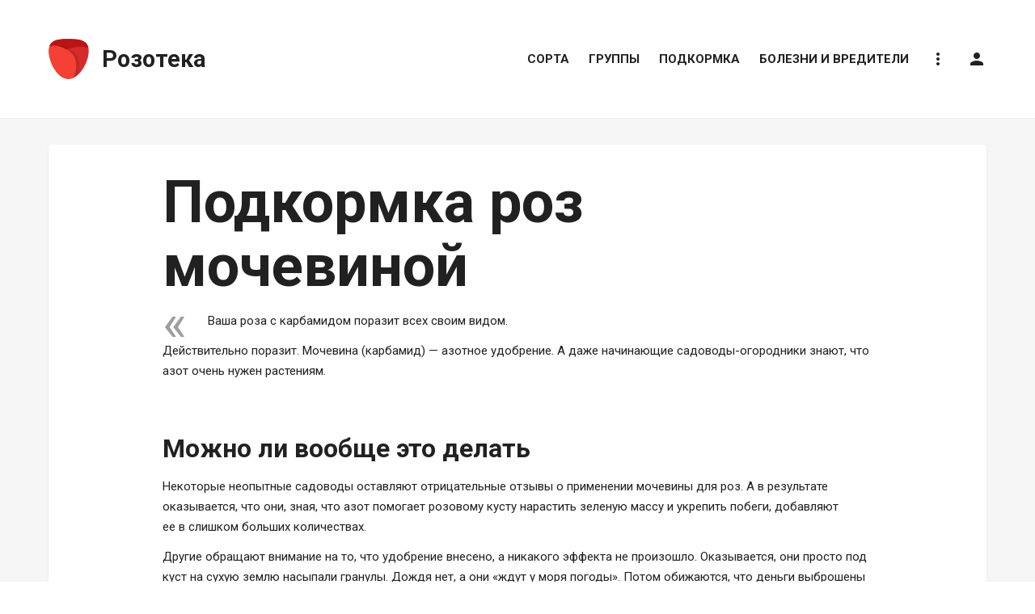

--- FILE ---
content_type: text/html; charset=UTF-8
request_url: https://rozoteka.ru/podkormka/3-mochevinoy-karbamidom
body_size: 15563
content:

	<!DOCTYPE html>
	<html lang="ru-RU" itemscope itemtype="http://schema.org/WebPage">
	<head>
		<meta charset="UTF-8" />
		<meta name="viewport" content="width=device-width, initial-scale=1, shrink-to-fit=no, user-scalable=no" />
		<meta name="referrer" content="origin" />
		<meta name="csrf-param" content="_csrf">
    <meta name="csrf-token" content="Mp5ZCSKoaClNu6IFVh--HE_tcL1KmNQj1hV90MGoupN3zi5TdfIYGyDt5GgSL8lqFsAFzwi1pG3iJgvghsSO4g==">
		<title>Подкормка роз мочевиной (карбамидом)</title>
		<meta property="og:title" content="Подкормка роз мочевиной">
<meta name="description" content="Как мочевина действует на розы, когда и как осуществлять корневую и внекорневую подкормки.">
<meta property="og:description" content="Как мочевина действует на розы, когда и как осуществлять корневую и внекорневую подкормки.">
<meta itemprop="image primaryImageOfPage" content="https://upload.rozoteka.ru/75_-n3e-aJ/w784/mochevinoy-karbamidom.jpeg">
<meta property="og:image" content="https://upload.rozoteka.ru/75_-n3e-aJ/w784/mochevinoy-karbamidom.jpeg">
<meta property="og:image:url" content="https://upload.rozoteka.ru/75_-n3e-aJ/w784/mochevinoy-karbamidom.jpeg">
<meta property="og:image:type" content="image/jpeg">
<meta name="twitter:card" content="summary_large_image">
<meta name="twitter:title" content="Подкормка роз мочевиной">
<meta name="twitter:description" content="Как мочевина действует на розы, когда и как осуществлять корневую и внекорневую подкормки.">
<meta name="twitter:image" content="https://upload.rozoteka.ru/75_-n3e-aJ/w784/mochevinoy-karbamidom.jpeg">
<meta property="og:type" content="article">
<meta property="og:url" content="https://rozoteka.ru/podkormka/3-mochevinoy-karbamidom">
<link href="https://upload.rozoteka.ru/75_-n3e-aJ/w784/mochevinoy-karbamidom.jpeg" rel="image_src">
<link href="/assets/2e0f3827/css/socialicons.css?v=1526398169" rel="stylesheet">
<link href="//ajax.googleapis.com/ajax/libs/jqueryui/1.12.1/jquery-ui.structure.min.css" rel="stylesheet">
<link href="/assets/9adbf3c3/css/modal.css?v=1590012744" rel="stylesheet">
<link href="/assets/ab51263d/css/dropdown.css?v=1526398169" rel="stylesheet">
<link href="/assets/43c82706/css/style.css?v=1590178519" rel="stylesheet">		<meta property="og:site_name" content="Розотека — Большой справочник о розах" />
		<meta property="og:locale" content="ru_RU" />
		<link rel="apple-touch-icon" sizes="180x180" href="/assets/43c82706/img/icon/apple-touch-icon.png">
		<link rel="icon" type="image/png" sizes="32x32" href="/assets/43c82706/img/icon/favicon-32x32.png">
		<link rel="icon" type="image/png" sizes="16x16" href="/assets/43c82706/img/icon/favicon-16x16.png">
		<link rel="manifest" href="/manifest.json" />
		<link rel="manifest" href="/assets/43c82706/img/icon/site.webmanifest">
		<link rel="mask-icon" href="/assets/43c82706/img/icon/safari-pinned-tab.svg" color="#5bbad5">
		<meta name="apple-mobile-web-app-title" content="Розотека">
		<meta name="application-name" content="Розотека">
		<meta name="msapplication-TileColor" content="#ffffff">
		<meta name="theme-color" content="#ffffff">
		<script async src="//pagead2.googlesyndication.com/pagead/js/adsbygoogle.js"></script>
        <script>window.yaContextCb=window.yaContextCb||[]</script>
        <script src="https://yandex.ru/ads/system/context.js" async></script>
	</head>
	<body>
		<script>
	if ( typeof(yaParams) === 'undefined' ) {
		yaParams = {};
	}
	yaParams['accessToken'] = 'XYkha1OjdAbqIw0OmUCQn_uXz5d1Ty9U';
</script>
		<div id="page-header-fix" class="mb-4 mb-lg-8"></div>

		<header id="page-header" class="w-100 h-header position-sticky top-0 z-sticky mb-4 mb-lg-8 color-card">

			<div class="d-lg-none container">
				<div class="h-header d-flex float-left">
					<a data-menu-trigger class="d-flex d-lg-none p-4 mr-4 align-items-center color-text-muted no-decoration">
						<i class="material-icons font-header-menu-icon">menu</i>
					</a>
					<a href="/" class="d-flex align-items-center h-header w-header-logo color-link-inherit no-decoration">
						<img src="/assets/43c82706/img/logo.svg" alt="Розотека" class="mr-5" style="width: 32px; transform-origin: left;" />
						<div class="font-logo-text font-weight-bold">Розотека</div>
					</a>
				</div>
			</div>

			<div class="d-none d-lg-block container">
				<div class="h-header d-flex float-left">
					<a href="/" class="d-flex align-items-center h-header w-header-logo color-link-inherit no-decoration">
						<img id="page-header-logo-image" src="/assets/43c82706/img/logo.svg" alt="Розотека" class="mr-5" style="width: 50px; transform-origin: left;" />
						<div id="page-header-logo-text" class="font-logo-text font-weight-bold" style="transform-origin: -200px;">Розотека</div>
					</a>
				</div>
				<!--noindex-->
					<nav itemscope itemtype="http://schema.org/SiteNavigationElement" class="d-flex align-items-center justify-content-center h-header float-right py-3 mx-neg-4 font-header-link text-uppercase">
						
			<a data-header-link href="/sorta" class="d-flex align-items-center color-header-link-not-fixed border-right-0 border-top-0 border-left-0 mx-4">
			Сорта		</a>
				<a data-header-link href="/groups" class="d-flex align-items-center color-header-link-not-fixed border-right-0 border-top-0 border-left-0 mx-4">
			Группы		</a>
				<a data-header-link href="/podkormka" class="d-flex align-items-center color-header-link-not-fixed border-right-0 border-top-0 border-left-0 mx-4">
			Подкормка		</a>
				<a data-header-link href="/bolezni-vrediteli" class="d-flex align-items-center color-header-link-not-fixed border-right-0 border-top-0 border-left-0 mx-4">
			Болезни и вредители		</a>
							<div class="d-flex flex-column position-relative">
							<a data-header-link data-header-link-no-decoration data-dropdown-trigger="help" class="d-flex align-items-center color-header-link-not-fixed border-right-0 border-top-0 border-left-0 mx-4 no-decoration"><i class="material-icons">more_vert</i></a>
							<div data-dropdown="help" class="position-absolute right-0 mt-neg-border z-dropdown text-nowrap color-dropdown shadow">
								<a data-dropdown-close-on-click data-feedback-trigger class="d-flex align-items-center p-4 color-dropdown-link no-decoration">Как с нами связаться</a>
								<a data-dropdown-close-on-click data-ajax-modal-trigger="/site/policy" class="d-flex align-items-center p-4 color-dropdown-link no-decoration">Политика конфиденциальности</a>
								<a data-dropdown-close-on-click data-ajax-modal-trigger="/site/copyright" class="d-flex align-items-center p-4 color-dropdown-link no-decoration">Правообладателям</a>
							</div>
						</div>
												
													<a data-header-link data-header-link-no-decoration data-auth-trigger class="d-flex align-items-center color-header-link-not-fixed border-right-0 border-top-0 border-left-0 mx-4 no-decoration" title="Вход на сайт">
								<i class="material-icons">person</i>
							</a>
																		</nav>
				<!--/noindex-->
			</div>

		</header>

		<main>
			<div id="page-before-main">
				
			</div>
			<div id="page-main" class="w-100 color-gray-container border-right-0 border-left-0 pt-4 pt-md-grid-gutter">
				<div class="container">
					
<article>

	<div itemprop="mainEntity" itemscope itemtype="http://schema.org/Article">

		<div class="color-card shadow rounded mx-neg-grid-gutter-half mx-md-0 mb-grid-gutter-half mb-md-grid-gutter p-grid-gutter-half p-md-grid-gutter">
			
							<meta itemprop="alternateName alternativeHeadline" content="Подкормка роз мочевиной (карбамидом)" />
						<meta itemprop="inLanguage" content="ru" />
							<meta itemprop="articleSection" content="Всё, что нужно знать о подкормке роз" />
										<meta itemprop="description" content="Как мочевина действует на розы, когда и как осуществлять корневую и внекорневую подкормки." />
						<meta itemprop="wordCount" content="931" />

			<div class="mw-content mx-auto">
			
				<h1 itemprop="name headline">Подкормка роз мочевиной</h1>
				
					
				<div class="mb-grid-gutter-half mb-md-grid-gutter" itemprop="articleBody">
										
<blockquote class="blockquote">
<p class="mb-0">Ваша роза с карбамидом поразит всех своим видом.</p>
</blockquote>
<p>Действительно поразит. Мочевина (карбамид) — азотное удобрение. А даже начинающие садоводы-огородники знают, что азот очень нужен растениям.</p>
<h2>Можно ли вообще это делать</h2>
<p>Некоторые неопытные садоводы оставляют отрицательные отзывы о применении мочевины для роз. А в результате оказывается, что они, зная, что азот помогает розовому кусту нарастить зеленую массу и укрепить побеги, добавляют ее в слишком больших количествах.</p>
<p>Другие обращают внимание на то, что удобрение внесено, а никакого эффекта не произошло. Оказывается, они просто под куст на сухую землю насыпали гранулы. Дождя нет, а они «ждут у моря погоды». Потом обижаются, что деньги выброшены зря.</p>
<p>Третьи, пытаясь бороться с вредителями, опрыскивая листья раствором карбамида, сжигают листья. То есть опять-таки нарушают дозировку. Или же подкармливают не в ту фазу развития растения. В результате получают облиственный куст с мелкими редкими цветами.</p>
<p>Исключите эти ошибки. Соблюдайте дозировку, правильно применяйте. И тогда розовый куст порадует вас обильным и пышным цветением.</p>
<p>
 </p>
<figure data-smartpreview="2048" class="figure d-block text-center" itemprop="image" itemscope="" itemtype="http://schema.org/ImageObject"><p class="mb-3">
 <span data-smartpreview-default="">
 <span class="img-thumbnail d-inline-block">
 <picture><source srcset="https://upload.amiteris.ru/8HmmTq8T0A/image.jpg.webp" type="image/webp"><source srcset="https://upload.amiteris.ru/8HmmTq8T0A/image.jpg" type="image/jpeg"><img class="mw-100" src="https://upload.amiteris.ru/8HmmTq8T0A/mojno-li-voobsche-eto-delat.jpg" alt="Можно ли вообще это делать"></source></source></picture></span>
 </span>
 <span data-smartpreview-expanding="" class="d-none">
 <a data-full="https://upload.amiteris.ru/8HmmTq8T0A/image.jpg" class="img-thumbnail d-none d-md-block border">
 <picture><source srcset="https://upload.amiteris.ru/8HmmTq8T0A/image.jpg.webp" type="image/webp"><source srcset="https://upload.amiteris.ru/8HmmTq8T0A/image.jpg" type="image/jpeg"><img class="mw-100" src="https://upload.amiteris.ru/8HmmTq8T0A/mojno-li-voobsche-eto-delat.jpg" alt="Можно ли вообще это делать"></source></source></picture></a>
 <a href="https://upload.amiteris.ru/8HmmTq8T0A/image.jpg" target="_blank" class="img-thumbnail d-block d-md-none border" rel="noopener">
 <picture><source srcset="https://upload.amiteris.ru/8HmmTq8T0A/image.jpg.webp" type="image/webp"><source srcset="https://upload.amiteris.ru/8HmmTq8T0A/image.jpg" type="image/jpeg"><img class="mw-100" src="https://upload.amiteris.ru/8HmmTq8T0A/mojno-li-voobsche-eto-delat.jpg" alt="Можно ли вообще это делать"></source></source></picture></a>
 </span>
 </p>
 <meta itemprop="fileFormat" content="image/jpeg"></figure><h2>Как мочевина действует на розы</h2>
<p>Мочевина наряду с навозом издавна служила поставщиком азота для растений. В ней его содержится 46 %. Раньше мочевина изготавливалась из продуктов жизнедеятельности живых организмов. Но впоследствии удалось синтезировать этот продукт из цианата аммония путем упаривания. Так впервые смогли произвести органическое вещество из неорганического. Этот искусственный аналог мочевины называется карбамид. Поэтому удобрение имеет два названия.</p>
<p>Выпускается карбамид в виде белых почти бесцветных кристаллов под двумя марками «А» и «Б».</p>
<ul>
<li>
<strong>карбамид марки «А»</strong> идет в химическую промышленность и животноводство;</li>
<li>
<strong>карбамид марки «Б»</strong> — в сельское хозяйство для удобрения.</li>
</ul>
<p>
 </p>
<figure data-smartpreview="1000" class="figure d-block text-center" itemprop="image" itemscope="" itemtype="http://schema.org/ImageObject"><p class="mb-3">
 <span data-smartpreview-default="">
 <span class="img-thumbnail d-inline-block">
 <picture><source srcset="https://upload.amiteris.ru/TtKIxuQYKL/image.jpg.webp" type="image/webp"><source srcset="https://upload.amiteris.ru/TtKIxuQYKL/image.jpg" type="image/jpeg"><img class="mw-100" src="https://upload.amiteris.ru/TtKIxuQYKL/kak-mochevina-deystvuet-na-rozy.jpg" alt="Как мочевина действует на розы"></source></source></picture></span>
 </span>
 <span data-smartpreview-expanding="" class="d-none">
 <a data-full="https://upload.amiteris.ru/TtKIxuQYKL/image.jpg" class="img-thumbnail d-none d-md-block border">
 <picture><source srcset="https://upload.amiteris.ru/TtKIxuQYKL/image.jpg.webp" type="image/webp"><source srcset="https://upload.amiteris.ru/TtKIxuQYKL/image.jpg" type="image/jpeg"><img class="mw-100" src="https://upload.amiteris.ru/TtKIxuQYKL/kak-mochevina-deystvuet-na-rozy.jpg" alt="Как мочевина действует на розы"></source></source></picture></a>
 <a href="https://upload.amiteris.ru/TtKIxuQYKL/image.jpg" target="_blank" class="img-thumbnail d-block d-md-none border" rel="noopener">
 <picture><source srcset="https://upload.amiteris.ru/TtKIxuQYKL/image.jpg.webp" type="image/webp"><source srcset="https://upload.amiteris.ru/TtKIxuQYKL/image.jpg" type="image/jpeg"><img class="mw-100" src="https://upload.amiteris.ru/TtKIxuQYKL/kak-mochevina-deystvuet-na-rozy.jpg" alt="Как мочевина действует на розы"></source></source></picture></a>
 </span>
 </p>
 <meta itemprop="fileFormat" content="image/jpeg"></figure><p>При попадании на почву, под воздействием ферментов почвенных бактерий, карбамид из амидной формы переходит в аммиачную, а потом в нитратную. Постепенность процесса способствует равномерности усвоения питательного вещества растениями.</p>
<p>На воздухе, без заделки в землю, вещество быстро разлагается, и большая часть азота в виде газообразного аммиака улетучивается. Поэтому очень важно правильно применять карбамид.</p>
<h2>Как применять</h2>
<p>Мочевина подкисляет почву. Для нейтрализации этого эффекта используйте мел. Вносите его до или после удобрения карбамидом, но не вместе.</p>
<div class="py-4 px-6 mb-5 color-note rounded">
<p>При внесении мела соблюдайте пропорцию:</p>
<p class="mb-0">1 кг мочевины — 800 г мела.</p>
</div>
<h3>Корневая подкормка</h3>
<p>Корневую подкормку можно проводить двумя способами:</p>
<ul>
<li>использовать сухие гранулы;</li>
<li>применять водные растворы.</li>
</ul>
<p>Водными растворами лучше подкармливать в сухую погоду, а гранулами — в дождливую.</p>
<div class="py-4 px-6 mb-5 color-note rounded">
<p class="mb-0">Раствор для корневой подкормки розы готовят, соблюдая пропорцию:<br>
1 столовая ложка мочевины — 10 литров воды.</p>
</div>
<p>Удобнее готовить его так:</p>
<ol>
<li>
<p>Залить одну столовую ложку гранул двумя литрами воды. </p>
</li>
<li>
<p>Размешать до полного растворения. </p>
</li>
<li>
<p>Добавить оставшуюся часть воды.</p>
</li>
<li>
<p class="mb-0">Поливать по литру под каждую розу.</p>
</li>
</ol>
<p>Если вы подкармливаете сухими гранулами, то не сыпьте их просто на землю. </p>
<ol>
<li>
<p>Сделайте небольшие ровики или лунки. </p>
</li>
<li>
<p>Положите туда удобрение (спичечный коробок на метр площади).</p>
</li>
<li>
<p>Присыпьте их землей. </p>
</li>
<li>
<p class="mb-0">Если подкармливаете при дожде, и грунт пропитан водой, то выкапывайте более глубокие ровики.</p>
</li>
</ol>
<h3>Внекорневая подкормка</h3>
<p>Опрыскивание листьев куста роз раствором мочевины — это и есть внекорневая подкормка. Азот из растворенного карбамида хорошо усваивается листьями. Причем он не оставляет ожогов на листьях.</p>
<div class="py-4 px-6 mb-5 color-note rounded">
<p>Пропорции раствора для внекорневой подкормки: </p>
<p class="mb-0">4 грамма мочевины заливают 1 литром воды.</p>
</div>
<p>Полученное соединение хорошо размешивают.</p>
<p>Опрыскивают кусты роз в утренние или вечерние часы, выбирая не солнечный день. В жаркую погоду раствор быстро высохнет, а листочки получат солнечные ожоги. Удобнее опрыскивать пульверизатором. Не проводите подкормку во время дождя.</p>
<div class="d-md-none">
		    <div id="yandex_rtb_R-A-279671-30-9469003"></div>
    <script>window.yaContextCb.push(()=>{
            Ya.Context.AdvManager.render({
                renderTo: 'yandex_rtb_R-A-279671-30-9469003',
                blockId: 'R-A-279671-30'
            })
        })</script>
</div>

<div class="d-none d-md-block">
	<div>
		<div class="row">
			<div class="col-6">
				                                <div id="yandex_rtb_R-A-279671-31-4600936"></div>
                <script>window.yaContextCb.push(()=>{
                        Ya.Context.AdvManager.render({
                            renderTo: 'yandex_rtb_R-A-279671-31-4600936',
                            blockId: 'R-A-279671-31'
                        })
                    })</script>
</div>
			<div class="col-6">
								                <div id="yandex_rtb_R-A-279671-31-866480"></div>
                <script>window.yaContextCb.push(()=>{
                        Ya.Context.AdvManager.render({
                            renderTo: 'yandex_rtb_R-A-279671-31-866480',
                            blockId: 'R-A-279671-31'
                        })
                    })</script>
</div>
		</div>
	</div>
</div>
<h2>Когда применять</h2>
<p>Азот более всего требуется розам в период образования побегов и листвы. Это происходит весной и в начале лета. Когда появляются бутоны и цветы, азот растению не нужен. В этот период он подавляет их развитие. Перед зимовкой азот тоже ни к чему. Он спровоцируют рост новых побегов, которые зимой замерзнут, загниют и ослабят куст.</p>
<p>Поэтому корневую подкормку мочевиной можно провести в апреле-месяце, когда температура воздуха установится на уровне 5—7 градусов тепла. В это время начинают выдвигаться почки.</p>
<p>До июля-месяца при признаках азотного голодания можно опрыскивать листья раствором мочевины. О недостатке азота роза сигнализирует пожелтевшими листьями, медленным ростом, слабыми побегами. Во второй половине лета нужно прекратить всякие азотные подкормки.</p>
<h2>Мочевина против болезней и вредителей</h2>
<p>У роз, как и у всех цветочных растений, есть вредители и болезни. Причиной многих из них является нарушение агротехнических приемов ухода за растениями: не проводятся вовремя прополка, загущенные посадки, не удаляются больные побеги и листья.</p>
<p>Для борьбы с вредителями и болезнями можно использовать мочевину. Она губительна для них, только надо правильно провести обработку.</p>
<p>Профилактику борьбы с вредителями надо проводить ранней весной, до пробуждения листовых почек. В это время вредители и их личинки находятся в спящем состоянии.</p>
<div class="py-4 px-6 mb-5 color-note rounded">
<p>Для уничтожения вредителей используйте концентрированный раствор мочевины:</p>
<p class="mb-0">60 грамм мочевины — 10 литров воды.</p>
</div>
<p>Обработайте им почву и побеги розового куста. Подкормку мочевиной в этом случае делать не надо. Достаточно будет профилактического полива.</p>
<p>Осенью при увядании листьев видно, какие из них поражены инфекционными заболеваниями. Обработайте их и опавшие листья концентрированным раствором мочевины. Тогда в следующем году розы не будут болеть.</p>
<p>Конечно, мочевина — не единственное средство от болезней и вредителей. Вообще, если эта тема для вас актуальна, лучше почитайте вот это:</p>
<ul>
<li><a href="https://rozoteka.ru/bolezni-vrediteli/10-vrediteli-roz">Руководство по борьбе с вредителями роз</a></li>
<li><a href="https://rozoteka.ru/bolezni-vrediteli/9-bolezni-roz-lechenie">Справочник по болезням роз</a></li>
</ul>
<div class="d-md-none">
		    <div id="yandex_rtb_R-A-279671-30-7519346"></div>
    <script>window.yaContextCb.push(()=>{
            Ya.Context.AdvManager.render({
                renderTo: 'yandex_rtb_R-A-279671-30-7519346',
                blockId: 'R-A-279671-30'
            })
        })</script>
</div>

<div class="d-none d-md-block">
	<div>
		<div class="row">
			<div class="col-6">
				                                <div id="yandex_rtb_R-A-279671-31-6046019"></div>
                <script>window.yaContextCb.push(()=>{
                        Ya.Context.AdvManager.render({
                            renderTo: 'yandex_rtb_R-A-279671-31-6046019',
                            blockId: 'R-A-279671-31'
                        })
                    })</script>
</div>
			<div class="col-6">
								                <div id="yandex_rtb_R-A-279671-31-4675405"></div>
                <script>window.yaContextCb.push(()=>{
                        Ya.Context.AdvManager.render({
                            renderTo: 'yandex_rtb_R-A-279671-31-4675405',
                            blockId: 'R-A-279671-31'
                        })
                    })</script>
</div>
		</div>
	</div>
</div>
<h2>Полезные советы</h2>
<ol>
<li>
<p>Не разбрасывайте мочевину по сухой земле без заделки ее в почву на глубину минимум пять сантиметров. Иначе удобрение окажется бесполезным.</p>
</li>
<li>
<p>Используйте карбамид ранней весной после того, как установятся положительные температуры выше пяти градусов.</p>
</li>
<li>
<p>Не проводите внекорневую подкормку и опрыскивание от вредителей в ветреную и дождливую погоду. Если после проведенных мероприятий пошел дождь, то повторите их.</p>
</li>
<li>
<p>Во второй половине лета, в период появления бутонов и цветения откажитесь от подкормки роз мочевиной.</p>
</li>
<li>
<p class="mb-0">Строго соблюдайте рекомендованную дозировку удобрения.</p>
</li>
</ol>
<p>Памятка:</p>
<ul>
<li>1 столовая ложка = 10 грамм карбамида;</li>
<li>1 спичечный коробок = 13 грамм карбамида;</li>
<li>1 граненый стакан = 130 грамм карбамида.</li>
</ul>
<p>Если вы еще этого не сделали, обязательно прочитайте наше <a href="https://rozoteka.ru/podkormka/8-udobreniya">большое руководство по подкормке роз</a>. Там не только про мочевину, там про все возможные удобрения.</p>
<p>Также читайте:</p>
<ul class="mb-0">
<li><a href="https://rozoteka.ru/podkormka/4-udobrenie-roz-navozom">Подкормка роз навозом</a></li>
<li><a href="https://rozoteka.ru/podkormka/2-zoloy">Подкормка роз золой</a></li>
<li><a href="https://rozoteka.ru/podkormka/1-drojjami">Подкормка роз дрожжами</a></li>
</ul>
				</div>
	
				<div class="mb-grid-gutter-half mb-md-grid-gutter">
					
<div class="d-md-none">
		    <div id="yandex_rtb_R-A-279671-30-291697"></div>
    <script>window.yaContextCb.push(()=>{
            Ya.Context.AdvManager.render({
                renderTo: 'yandex_rtb_R-A-279671-30-291697',
                blockId: 'R-A-279671-30'
            })
        })</script>
    </div>

<div class="d-none d-md-block">
	<div>
		<div class="row">
			<div class="col-6">
				                                <div id="yandex_rtb_R-A-279671-31-7036538"></div>
                <script>window.yaContextCb.push(()=>{
                        Ya.Context.AdvManager.render({
                            renderTo: 'yandex_rtb_R-A-279671-31-7036538',
                            blockId: 'R-A-279671-31'
                        })
                    })</script>
							</div>
			<div class="col-6">
								                <div id="yandex_rtb_R-A-279671-31-7352157"></div>
                <script>window.yaContextCb.push(()=>{
                        Ya.Context.AdvManager.render({
                            renderTo: 'yandex_rtb_R-A-279671-31-7352157',
                            blockId: 'R-A-279671-31'
                        })
                    })</script>
                			</div>
		</div>
	</div>
</div>				</div>
				
				
<div id="share" class="row no-gutters mx-neg-3 d-flex align-items-center">
	<div class="d-none d-md-block col-3 color-text-muted mr-5">Поделиться:</div>
	<div class="col px-3">
		<a data-vk-share-url="https://rozoteka.ru/podkormka/3-mochevinoy-karbamidom" class="d-flex justify-content-center justify-content-sm-between align-items-center h-share-button px-5 rounded color-vk-button icon-vk no-decoration">
			<span class="d-none d-sm-inline pl-4" data-share-count-url="/socialshare/default/vk?url=https%3A%2F%2Frozoteka.ru%2Fpodkormka%2F3-mochevinoy-karbamidom"></span>
		</a>
	</div>
	<div class="col px-3">
		<a data-fb-share-url="https://rozoteka.ru/podkormka/3-mochevinoy-karbamidom" class="d-flex justify-content-center justify-content-sm-between align-items-center h-share-button px-5 rounded color-fb-button icon-fb no-decoration">
			<span class="d-none d-sm-inline pl-4" data-share-count-url="/socialshare/default/fb?url=https%3A%2F%2Frozoteka.ru%2Fpodkormka%2F3-mochevinoy-karbamidom"></span>
		</a>
	</div>
	<div class="col px-3">
		<a data-tw-share-url="https://rozoteka.ru/podkormka/3-mochevinoy-karbamidom" class="d-flex justify-content-center justify-content-sm-between align-items-center h-share-button px-5 rounded color-tw-button icon-tw no-decoration">
			<span class="d-none d-sm-inline pl-4" data-share-count-url="/socialshare/default/tw?url=https%3A%2F%2Frozoteka.ru%2Fpodkormka%2F3-mochevinoy-karbamidom"></span>
		</a>
	</div>
	<div class="col px-3">
		<a data-ok-share-url="https://rozoteka.ru/podkormka/3-mochevinoy-karbamidom" class="d-flex justify-content-center justify-content-sm-between align-items-center h-share-button py-sm-2 px-5 rounded color-ok-button icon-ok no-decoration">
			<span class="d-none d-sm-inline pl-4" data-share-count-url="/socialshare/default/ok?url=https%3A%2F%2Frozoteka.ru%2Fpodkormka%2F3-mochevinoy-karbamidom"></span>
		</a>
	</div>
	</div>				
			</div>
			
		</div>
		
	</div>

	<section class="color-card shadow rounded mx-neg-grid-gutter-half mx-md-0 mb-grid-gutter-half mb-md-grid-gutter p-grid-gutter-half p-md-grid-gutter">
		<h2 class="mt-0 mb-grid-gutter-half mb-md-grid-gutter">Комментарии</h2>
		
<div id="comments">				
			<div data-comment-shadow-level></div>
			<div data-comment-new class="position-sticky bottom-0 z-dropdown mx-neg-grid-gutter-half mx-md-neg-grid-gutter mb-neg-grid-gutter-half mb-md-neg-grid-gutter">
				<div data-comment-shadow class="w-100 invisible h-comment-form-shadow color-comment-form-shadow"></div>
				<div class="d-flex px-grid-gutter-half px-md-grid-gutter py-4 color-card">
					<div class="w-100 mt-neg-6">
													
<div class="d-flex mt-6 z-dropdown mw-content">

	<div class="w-100 p-3 border rounded">
		<div class="d-flex">
			<div class="d-flex mw-avatar-sm mr-grid-gutter-half">
				<div class="d-inline-flex justify-content-center align-items-center w-avatar-sm h-avatar-sm rounded-circle color-placeholder-11">
					<i class="material-icons">person</i>
				</div>
			</div>
			<textarea class="d-block w-100 no-resize py-2 border-0 color-card" rows="1" data-comment-auth-trigger placeholder="Ваше сообщение…"></textarea>		</div>
	</div>

</div>											</div>
				</div>
			</div>
			<div class="pb-2 mb-md-5"></div>
			
	</div>
	</section>
	
</article>


<section class="color-card shadow rounded mx-neg-grid-gutter-half mx-md-0 mb-grid-gutter-half mb-md-grid-gutter p-grid-gutter-half p-md-grid-gutter of-hidden">
	<div class="d-flex justify-content-between align-items-center mb-grid-gutter-half mb-md-grid-gutter">
		<div class="h2 my-0">			<a href="/sorta" class="no-decoration color-link-inherit">
				Популярные сорта			</a>
		</div>		<a href="/sorta" class="d-none d-md-inline-flex align-items-center no-decoration mt-1 mb-neg-1 ml-5 font-weight-bold">
			<span class="text-uppercase">Подробнее</span>
			<i class="mb-1 ml-2 font-default material-icons">arrow_forward</i>
		</a>
	</div>
	<div class="row">
								<a href="/sorta/20538-gloriya-dey" class="col-xs-12 col-sm-6 col-md-4 col-lg-3  mb-grid-gutter-half mb-md-grid-gutter color-link-inherit no-decoration">
				<figure class="mb-0" itemscope itemtype="http://schema.org/ImageObject">
					<picture><source type="image/webp" srcset="https://upload.rozoteka.ru/863IJRuzhc/t250x185/gloriya-dey.jpg.webp"><source type="image/jpeg" srcset="https://upload.rozoteka.ru/863IJRuzhc/t250x185/gloriya-dey.jpg"><img class="d-none d-md-block w-grid-card h-grid-card mb-4" src="https://upload.rozoteka.ru/863IJRuzhc/t250x185/gloriya-dey.jpg" alt="Глория Дей" loading="lazy"></picture>					<picture><source type="image/webp" srcset="https://upload.rozoteka.ru/863IJRuzhc/t438x328/gloriya-dey.jpg.webp"><source type="image/jpeg" srcset="https://upload.rozoteka.ru/863IJRuzhc/t438x328/gloriya-dey.jpg"><img class="d-md-none w-100 mw-grid-card mb-4" src="https://upload.rozoteka.ru/863IJRuzhc/t438x328/gloriya-dey.jpg" alt="Глория Дей" loading="lazy"></picture>					<div class="figure-caption">
						<figcaption class="d-inline font-weight-bold mr-3" itemprop="caption">
							Глория Дей						</figcaption>
													<span class="d-inline-flex align-items-center align-middle color-text-muted">
								<i class="material-icons font-default mr-2">comment</i>
								183							</span>
											</div>
					<link href="https://upload.rozoteka.ru/863IJRuzhc/gloriya-dey.jpg" itemprop="contentUrl" />
				</figure>
								<p class="mb-0 color-text-muted">Чайно-гибридные</p>
			</a>
								<a href="/sorta/2083-dabl-delayt" class="col-xs-12 col-sm-6 col-md-4 col-lg-3  mb-grid-gutter-half mb-md-grid-gutter color-link-inherit no-decoration">
				<figure class="mb-0" itemscope itemtype="http://schema.org/ImageObject">
					<picture><source type="image/webp" srcset="https://upload.rozoteka.ru/Sy9_hioo--/t250x185/dabl-delayt.jpg.webp"><source type="image/jpeg" srcset="https://upload.rozoteka.ru/Sy9_hioo--/t250x185/dabl-delayt.jpg"><img class="d-none d-md-block w-grid-card h-grid-card mb-4" src="https://upload.rozoteka.ru/Sy9_hioo--/t250x185/dabl-delayt.jpg" alt="Дабл Делайт" loading="lazy"></picture>					<picture><source type="image/webp" srcset="https://upload.rozoteka.ru/Sy9_hioo--/t438x328/dabl-delayt.jpg.webp"><source type="image/jpeg" srcset="https://upload.rozoteka.ru/Sy9_hioo--/t438x328/dabl-delayt.jpg"><img class="d-md-none w-100 mw-grid-card mb-4" src="https://upload.rozoteka.ru/Sy9_hioo--/t438x328/dabl-delayt.jpg" alt="Дабл Делайт" loading="lazy"></picture>					<div class="figure-caption">
						<figcaption class="d-inline font-weight-bold mr-3" itemprop="caption">
							Дабл Делайт						</figcaption>
													<span class="d-inline-flex align-items-center align-middle color-text-muted">
								<i class="material-icons font-default mr-2">comment</i>
								108							</span>
											</div>
					<link href="https://upload.rozoteka.ru/Sy9_hioo--/dabl-delayt.jpg" itemprop="contentUrl" />
				</figure>
								<p class="mb-0 color-text-muted">Чайно-гибридные</p>
			</a>
								<a href="/sorta/18453-flamentants" class="col-xs-12 col-sm-6 col-md-4 col-lg-3  mb-grid-gutter-half mb-md-grid-gutter color-link-inherit no-decoration">
				<figure class="mb-0" itemscope itemtype="http://schema.org/ImageObject">
					<picture><source type="image/webp" srcset="https://upload.rozoteka.ru/1i5Sj7_8R9/t250x185/flamentants.jpg.webp"><source type="image/jpeg" srcset="https://upload.rozoteka.ru/1i5Sj7_8R9/t250x185/flamentants.jpg"><img class="d-none d-md-block w-grid-card h-grid-card mb-4" src="https://upload.rozoteka.ru/1i5Sj7_8R9/t250x185/flamentants.jpg" alt="Фламентанц" loading="lazy"></picture>					<picture><source type="image/webp" srcset="https://upload.rozoteka.ru/1i5Sj7_8R9/t438x328/flamentants.jpg.webp"><source type="image/jpeg" srcset="https://upload.rozoteka.ru/1i5Sj7_8R9/t438x328/flamentants.jpg"><img class="d-md-none w-100 mw-grid-card mb-4" src="https://upload.rozoteka.ru/1i5Sj7_8R9/t438x328/flamentants.jpg" alt="Фламентанц" loading="lazy"></picture>					<div class="figure-caption">
						<figcaption class="d-inline font-weight-bold mr-3" itemprop="caption">
							Фламентанц						</figcaption>
													<span class="d-inline-flex align-items-center align-middle color-text-muted">
								<i class="material-icons font-default mr-2">comment</i>
								112							</span>
											</div>
					<link href="https://upload.rozoteka.ru/1i5Sj7_8R9/flamentants.jpg" itemprop="contentUrl" />
				</figure>
								<p class="mb-0 color-text-muted">Крупноцветковые плетистые, Плетистые, Гибридные Рубигиноза</p>
			</a>
								<a href="/sorta/9620-chapeau-de-napolon" class="col-xs-12 col-sm-6 col-md-4 col-lg-3  mb-grid-gutter-half mb-md-grid-gutter color-link-inherit no-decoration">
				<figure class="mb-0" itemscope itemtype="http://schema.org/ImageObject">
					<picture><source type="image/webp" srcset="https://upload.rozoteka.ru/0L6Ez933cY/t250x185/chapeau-de-napolon.jpg.webp"><source type="image/jpeg" srcset="https://upload.rozoteka.ru/0L6Ez933cY/t250x185/chapeau-de-napolon.jpg"><img class="d-none d-md-block w-grid-card h-grid-card mb-4" src="https://upload.rozoteka.ru/0L6Ez933cY/t250x185/chapeau-de-napolon.jpg" alt="Chapeau de Napoléon" loading="lazy"></picture>					<picture><source type="image/webp" srcset="https://upload.rozoteka.ru/0L6Ez933cY/t438x328/chapeau-de-napolon.jpg.webp"><source type="image/jpeg" srcset="https://upload.rozoteka.ru/0L6Ez933cY/t438x328/chapeau-de-napolon.jpg"><img class="d-md-none w-100 mw-grid-card mb-4" src="https://upload.rozoteka.ru/0L6Ez933cY/t438x328/chapeau-de-napolon.jpg" alt="Chapeau de Napoléon" loading="lazy"></picture>					<div class="figure-caption">
						<figcaption class="d-inline font-weight-bold mr-3" itemprop="caption">
							Chapeau de Napoléon						</figcaption>
													<span class="d-inline-flex align-items-center align-middle color-text-muted">
								<i class="material-icons font-default mr-2">comment</i>
								72							</span>
											</div>
					<link href="https://upload.rozoteka.ru/0L6Ez933cY/chapeau-de-napolon.jpg" itemprop="contentUrl" />
				</figure>
								<p class="mb-0 color-text-muted">Центифольные (столепестковые), Моховые</p>
			</a>
								<a href="/sorta/11224-vesterlend" class="col-xs-12 col-sm-6 col-md-4 col-lg-3  mb-grid-gutter-half mb-md-grid-gutter color-link-inherit no-decoration">
				<figure class="mb-0" itemscope itemtype="http://schema.org/ImageObject">
					<picture><source type="image/webp" srcset="https://upload.rozoteka.ru/mAI-qT_FPn/t250x185/vesterlend.jpg.webp"><source type="image/jpeg" srcset="https://upload.rozoteka.ru/mAI-qT_FPn/t250x185/vesterlend.jpg"><img class="d-none d-md-block w-grid-card h-grid-card mb-4" src="https://upload.rozoteka.ru/mAI-qT_FPn/t250x185/vesterlend.jpg" alt="Вестерленд" loading="lazy"></picture>					<picture><source type="image/webp" srcset="https://upload.rozoteka.ru/mAI-qT_FPn/t438x328/vesterlend.jpg.webp"><source type="image/jpeg" srcset="https://upload.rozoteka.ru/mAI-qT_FPn/t438x328/vesterlend.jpg"><img class="d-md-none w-100 mw-grid-card mb-4" src="https://upload.rozoteka.ru/mAI-qT_FPn/t438x328/vesterlend.jpg" alt="Вестерленд" loading="lazy"></picture>					<div class="figure-caption">
						<figcaption class="d-inline font-weight-bold mr-3" itemprop="caption">
							Вестерленд						</figcaption>
													<span class="d-inline-flex align-items-center align-middle color-text-muted">
								<i class="material-icons font-default mr-2">comment</i>
								135							</span>
											</div>
					<link href="https://upload.rozoteka.ru/mAI-qT_FPn/vesterlend.jpg" itemprop="contentUrl" />
				</figure>
								<p class="mb-0 color-text-muted">Плетистые, Шрабы</p>
			</a>
								<a href="/sorta/4841-barkarole" class="col-xs-12 col-sm-6 col-md-4 col-lg-3  mb-grid-gutter-half mb-md-grid-gutter color-link-inherit no-decoration">
				<figure class="mb-0" itemscope itemtype="http://schema.org/ImageObject">
					<picture><source type="image/webp" srcset="https://upload.rozoteka.ru/TJEH-0rWST/t250x185/barkarole.jpg.webp"><source type="image/jpeg" srcset="https://upload.rozoteka.ru/TJEH-0rWST/t250x185/barkarole.jpg"><img class="d-none d-md-block w-grid-card h-grid-card mb-4" src="https://upload.rozoteka.ru/TJEH-0rWST/t250x185/barkarole.jpg" alt="Баркароле" loading="lazy"></picture>					<picture><source type="image/webp" srcset="https://upload.rozoteka.ru/TJEH-0rWST/t438x328/barkarole.jpg.webp"><source type="image/jpeg" srcset="https://upload.rozoteka.ru/TJEH-0rWST/t438x328/barkarole.jpg"><img class="d-md-none w-100 mw-grid-card mb-4" src="https://upload.rozoteka.ru/TJEH-0rWST/t438x328/barkarole.jpg" alt="Баркароле" loading="lazy"></picture>					<div class="figure-caption">
						<figcaption class="d-inline font-weight-bold mr-3" itemprop="caption">
							Баркароле						</figcaption>
													<span class="d-inline-flex align-items-center align-middle color-text-muted">
								<i class="material-icons font-default mr-2">comment</i>
								129							</span>
											</div>
					<link href="https://upload.rozoteka.ru/TJEH-0rWST/barkarole.jpg" itemprop="contentUrl" />
				</figure>
								<p class="mb-0 color-text-muted">Чайно-гибридные</p>
			</a>
								<a href="/sorta/248-abraham-derbi" class="col-xs-12 col-sm-6 col-md-4 col-lg-3 d-md-none d-lg-block mb-grid-gutter-half mb-md-grid-gutter color-link-inherit no-decoration">
				<figure class="mb-0" itemscope itemtype="http://schema.org/ImageObject">
					<picture><source type="image/webp" srcset="https://upload.rozoteka.ru/2avMUZMs7G/t250x185/abraham-derbi.jpg.webp"><source type="image/jpeg" srcset="https://upload.rozoteka.ru/2avMUZMs7G/t250x185/abraham-derbi.jpg"><img class="d-none d-md-block w-grid-card h-grid-card mb-4" src="https://upload.rozoteka.ru/2avMUZMs7G/t250x185/abraham-derbi.jpg" alt="Абрахам Дерби" loading="lazy"></picture>					<picture><source type="image/webp" srcset="https://upload.rozoteka.ru/2avMUZMs7G/t438x328/abraham-derbi.jpg.webp"><source type="image/jpeg" srcset="https://upload.rozoteka.ru/2avMUZMs7G/t438x328/abraham-derbi.jpg"><img class="d-md-none w-100 mw-grid-card mb-4" src="https://upload.rozoteka.ru/2avMUZMs7G/t438x328/abraham-derbi.jpg" alt="Абрахам Дерби" loading="lazy"></picture>					<div class="figure-caption">
						<figcaption class="d-inline font-weight-bold mr-3" itemprop="caption">
							Абрахам Дерби						</figcaption>
													<span class="d-inline-flex align-items-center align-middle color-text-muted">
								<i class="material-icons font-default mr-2">comment</i>
								126							</span>
											</div>
					<link href="https://upload.rozoteka.ru/2avMUZMs7G/abraham-derbi.jpg" itemprop="contentUrl" />
				</figure>
								<p class="mb-0 color-text-muted">Шрабы</p>
			</a>
								<a href="/sorta/17997-schneewittchen" class="col-xs-12 col-sm-6 col-md-4 col-lg-3 d-md-none d-lg-block mb-grid-gutter-half mb-md-grid-gutter color-link-inherit no-decoration">
				<figure class="mb-0" itemscope itemtype="http://schema.org/ImageObject">
					<picture><source type="image/webp" srcset="https://upload.rozoteka.ru/HS3yPtovOG/t250x185/schneewittchen.jpg.webp"><source type="image/jpeg" srcset="https://upload.rozoteka.ru/HS3yPtovOG/t250x185/schneewittchen.jpg"><img class="d-none d-md-block w-grid-card h-grid-card mb-4" src="https://upload.rozoteka.ru/HS3yPtovOG/t250x185/schneewittchen.jpg" alt="Schneewittchen" loading="lazy"></picture>					<picture><source type="image/webp" srcset="https://upload.rozoteka.ru/HS3yPtovOG/t438x328/schneewittchen.jpg.webp"><source type="image/jpeg" srcset="https://upload.rozoteka.ru/HS3yPtovOG/t438x328/schneewittchen.jpg"><img class="d-md-none w-100 mw-grid-card mb-4" src="https://upload.rozoteka.ru/HS3yPtovOG/t438x328/schneewittchen.jpg" alt="Schneewittchen" loading="lazy"></picture>					<div class="figure-caption">
						<figcaption class="d-inline font-weight-bold mr-3" itemprop="caption">
							Schneewittchen						</figcaption>
													<span class="d-inline-flex align-items-center align-middle color-text-muted">
								<i class="material-icons font-default mr-2">comment</i>
								127							</span>
											</div>
					<link href="https://upload.rozoteka.ru/HS3yPtovOG/schneewittchen.jpg" itemprop="contentUrl" />
				</figure>
								<p class="mb-0 color-text-muted">Флорибунда</p>
			</a>
			</div>
			<a href="/sorta" class="d-flex justify-content-center align-items-center p-4 text-center text-uppercase no-decoration color-gray-block-link rounded font-weight-bold">
			Показать еще 899 сортов			<i class="mb-1 ml-3 material-icons">arrow_forward</i>
		</a>
	</section><section class="color-card shadow rounded mx-neg-grid-gutter-half mx-md-0 mb-grid-gutter-half mb-md-grid-gutter">
	
<div class="d-md-none">
		    <div id="yandex_rtb_R-A-279671-30-534316"></div>
    <script>window.yaContextCb.push(()=>{
            Ya.Context.AdvManager.render({
                renderTo: 'yandex_rtb_R-A-279671-30-534316',
                blockId: 'R-A-279671-30'
            })
        })</script>
    </div>

<div class="d-none d-md-block">
	<div class="p-grid-gutter">
		<div class="row">
			<div class="col-6">
				                                <div id="yandex_rtb_R-A-279671-31-433284"></div>
                <script>window.yaContextCb.push(()=>{
                        Ya.Context.AdvManager.render({
                            renderTo: 'yandex_rtb_R-A-279671-31-433284',
                            blockId: 'R-A-279671-31'
                        })
                    })</script>
							</div>
			<div class="col-6">
								                <div id="yandex_rtb_R-A-279671-31-1203622"></div>
                <script>window.yaContextCb.push(()=>{
                        Ya.Context.AdvManager.render({
                            renderTo: 'yandex_rtb_R-A-279671-31-1203622',
                            blockId: 'R-A-279671-31'
                        })
                    })</script>
                			</div>
		</div>
	</div>
</div></section>

<section class="color-card shadow rounded mx-neg-grid-gutter-half mx-md-0 mb-grid-gutter-half mb-md-grid-gutter p-grid-gutter-half p-md-grid-gutter of-hidden">
	<div class="h2 mt-0 mb-grid-gutter-half mb-md-grid-gutter">		<a href="/groups" class="no-decoration color-link-inherit">
			Группы роз		</a>
	</div>		<div class="row mb-neg-grid-gutter-half mb-neg-md-grid-gutter">
								<a href="/chayno-gibridnye-rozy" class="col-xs-12 col-sm-6 col-md-4 mb-grid-gutter-half mb-md-grid-gutter color-link-inherit no-decoration">
				<figure class="mb-0" itemscope itemtype="http://schema.org/ImageObject">
					<picture><source type="image/webp" srcset="https://upload.rozoteka.ru/xI_p2_-xqm/t344x258/chayno-gibridnye-rozy.jpg.webp"><source type="image/jpeg" srcset="https://upload.rozoteka.ru/xI_p2_-xqm/t344x258/chayno-gibridnye-rozy.jpg"><img class="d-none d-lg-block w-grid-card-lg h-grid-card-lg mb-4" src="https://upload.rozoteka.ru/xI_p2_-xqm/t344x258/chayno-gibridnye-rozy.jpg" alt="Чайно-гибридные" loading="lazy"></picture>					<picture><source type="image/webp" srcset="https://upload.rozoteka.ru/xI_p2_-xqm/t250x185/chayno-gibridnye-rozy.jpg.webp"><source type="image/jpeg" srcset="https://upload.rozoteka.ru/xI_p2_-xqm/t250x185/chayno-gibridnye-rozy.jpg"><img class="d-none d-md-block d-lg-none w-grid-card-lg h-grid-card-lg mb-4" src="https://upload.rozoteka.ru/xI_p2_-xqm/t250x185/chayno-gibridnye-rozy.jpg" alt="Чайно-гибридные" loading="lazy"></picture>					<picture><source type="image/webp" srcset="https://upload.rozoteka.ru/xI_p2_-xqm/t438x328/chayno-gibridnye-rozy.jpg.webp"><source type="image/jpeg" srcset="https://upload.rozoteka.ru/xI_p2_-xqm/t438x328/chayno-gibridnye-rozy.jpg"><img class="d-md-none w-100 mw-grid-card-lg mb-4" src="https://upload.rozoteka.ru/xI_p2_-xqm/t438x328/chayno-gibridnye-rozy.jpg" alt="Чайно-гибридные" loading="lazy"></picture>					<figcaption class="figure-caption font-weight-bold" itemprop="caption">
						Чайно-гибридные					</figcaption>
					<link href="https://upload.rozoteka.ru/xI_p2_-xqm/chayno-gibridnye-rozy.jpg" itemprop="contentUrl" />
				</figure>
			</a>
								<a href="/rozy-shraby" class="col-xs-12 col-sm-6 col-md-4 mb-grid-gutter-half mb-md-grid-gutter color-link-inherit no-decoration">
				<figure class="mb-0" itemscope itemtype="http://schema.org/ImageObject">
					<picture><source type="image/webp" srcset="https://upload.rozoteka.ru/JO9GJ1sTBO/t344x258/rozy-shraby.jpg.webp"><source type="image/jpeg" srcset="https://upload.rozoteka.ru/JO9GJ1sTBO/t344x258/rozy-shraby.jpg"><img class="d-none d-lg-block w-grid-card-lg h-grid-card-lg mb-4" src="https://upload.rozoteka.ru/JO9GJ1sTBO/t344x258/rozy-shraby.jpg" alt="Шрабы" loading="lazy"></picture>					<picture><source type="image/webp" srcset="https://upload.rozoteka.ru/JO9GJ1sTBO/t250x185/rozy-shraby.jpg.webp"><source type="image/jpeg" srcset="https://upload.rozoteka.ru/JO9GJ1sTBO/t250x185/rozy-shraby.jpg"><img class="d-none d-md-block d-lg-none w-grid-card-lg h-grid-card-lg mb-4" src="https://upload.rozoteka.ru/JO9GJ1sTBO/t250x185/rozy-shraby.jpg" alt="Шрабы" loading="lazy"></picture>					<picture><source type="image/webp" srcset="https://upload.rozoteka.ru/JO9GJ1sTBO/t438x328/rozy-shraby.jpg.webp"><source type="image/jpeg" srcset="https://upload.rozoteka.ru/JO9GJ1sTBO/t438x328/rozy-shraby.jpg"><img class="d-md-none w-100 mw-grid-card-lg mb-4" src="https://upload.rozoteka.ru/JO9GJ1sTBO/t438x328/rozy-shraby.jpg" alt="Шрабы" loading="lazy"></picture>					<figcaption class="figure-caption font-weight-bold" itemprop="caption">
						Шрабы					</figcaption>
					<link href="https://upload.rozoteka.ru/JO9GJ1sTBO/rozy-shraby.jpg" itemprop="contentUrl" />
				</figure>
			</a>
								<a href="/pletistye-rozy" class="col-xs-12 col-sm-6 col-md-4 mb-grid-gutter-half mb-md-grid-gutter color-link-inherit no-decoration">
				<figure class="mb-0" itemscope itemtype="http://schema.org/ImageObject">
					<picture><source type="image/webp" srcset="https://upload.rozoteka.ru/W4-92yDYNI/t344x258/pletistye-rozy.jpg.webp"><source type="image/jpeg" srcset="https://upload.rozoteka.ru/W4-92yDYNI/t344x258/pletistye-rozy.jpg"><img class="d-none d-lg-block w-grid-card-lg h-grid-card-lg mb-4" src="https://upload.rozoteka.ru/W4-92yDYNI/t344x258/pletistye-rozy.jpg" alt="Плетистые" loading="lazy"></picture>					<picture><source type="image/webp" srcset="https://upload.rozoteka.ru/W4-92yDYNI/t250x185/pletistye-rozy.jpg.webp"><source type="image/jpeg" srcset="https://upload.rozoteka.ru/W4-92yDYNI/t250x185/pletistye-rozy.jpg"><img class="d-none d-md-block d-lg-none w-grid-card-lg h-grid-card-lg mb-4" src="https://upload.rozoteka.ru/W4-92yDYNI/t250x185/pletistye-rozy.jpg" alt="Плетистые" loading="lazy"></picture>					<picture><source type="image/webp" srcset="https://upload.rozoteka.ru/W4-92yDYNI/t438x328/pletistye-rozy.jpg.webp"><source type="image/jpeg" srcset="https://upload.rozoteka.ru/W4-92yDYNI/t438x328/pletistye-rozy.jpg"><img class="d-md-none w-100 mw-grid-card-lg mb-4" src="https://upload.rozoteka.ru/W4-92yDYNI/t438x328/pletistye-rozy.jpg" alt="Плетистые" loading="lazy"></picture>					<figcaption class="figure-caption font-weight-bold" itemprop="caption">
						Плетистые					</figcaption>
					<link href="https://upload.rozoteka.ru/W4-92yDYNI/pletistye-rozy.jpg" itemprop="contentUrl" />
				</figure>
			</a>
								<a href="/miniatyurnye-rozy" class="col-xs-12 col-sm-6 col-md-4 mb-grid-gutter-half mb-md-grid-gutter color-link-inherit no-decoration">
				<figure class="mb-0" itemscope itemtype="http://schema.org/ImageObject">
					<picture><source type="image/webp" srcset="https://upload.rozoteka.ru/VHYzBNlwUD/t344x258/miniatyurnye-rozy.jpg.webp"><source type="image/jpeg" srcset="https://upload.rozoteka.ru/VHYzBNlwUD/t344x258/miniatyurnye-rozy.jpg"><img class="d-none d-lg-block w-grid-card-lg h-grid-card-lg mb-4" src="https://upload.rozoteka.ru/VHYzBNlwUD/t344x258/miniatyurnye-rozy.jpg" alt="Миниатюрные" loading="lazy"></picture>					<picture><source type="image/webp" srcset="https://upload.rozoteka.ru/VHYzBNlwUD/t250x185/miniatyurnye-rozy.jpg.webp"><source type="image/jpeg" srcset="https://upload.rozoteka.ru/VHYzBNlwUD/t250x185/miniatyurnye-rozy.jpg"><img class="d-none d-md-block d-lg-none w-grid-card-lg h-grid-card-lg mb-4" src="https://upload.rozoteka.ru/VHYzBNlwUD/t250x185/miniatyurnye-rozy.jpg" alt="Миниатюрные" loading="lazy"></picture>					<picture><source type="image/webp" srcset="https://upload.rozoteka.ru/VHYzBNlwUD/t438x328/miniatyurnye-rozy.jpg.webp"><source type="image/jpeg" srcset="https://upload.rozoteka.ru/VHYzBNlwUD/t438x328/miniatyurnye-rozy.jpg"><img class="d-md-none w-100 mw-grid-card-lg mb-4" src="https://upload.rozoteka.ru/VHYzBNlwUD/t438x328/miniatyurnye-rozy.jpg" alt="Миниатюрные" loading="lazy"></picture>					<figcaption class="figure-caption font-weight-bold" itemprop="caption">
						Миниатюрные					</figcaption>
					<link href="https://upload.rozoteka.ru/VHYzBNlwUD/miniatyurnye-rozy.jpg" itemprop="contentUrl" />
				</figure>
			</a>
								<a href="/starinnye-rozy" class="col-xs-12 col-sm-6 col-md-4 mb-grid-gutter-half mb-md-grid-gutter color-link-inherit no-decoration">
				<figure class="mb-0" itemscope itemtype="http://schema.org/ImageObject">
					<picture><source type="image/webp" srcset="https://upload.rozoteka.ru/y3ZvdBUfsc/t344x258/starinnye-rozy.JPG.webp"><source type="image/jpeg" srcset="https://upload.rozoteka.ru/y3ZvdBUfsc/t344x258/starinnye-rozy.JPG"><img class="d-none d-lg-block w-grid-card-lg h-grid-card-lg mb-4" src="https://upload.rozoteka.ru/y3ZvdBUfsc/t344x258/starinnye-rozy.JPG" alt="Старинные" loading="lazy"></picture>					<picture><source type="image/webp" srcset="https://upload.rozoteka.ru/y3ZvdBUfsc/t250x185/starinnye-rozy.JPG.webp"><source type="image/jpeg" srcset="https://upload.rozoteka.ru/y3ZvdBUfsc/t250x185/starinnye-rozy.JPG"><img class="d-none d-md-block d-lg-none w-grid-card-lg h-grid-card-lg mb-4" src="https://upload.rozoteka.ru/y3ZvdBUfsc/t250x185/starinnye-rozy.JPG" alt="Старинные" loading="lazy"></picture>					<picture><source type="image/webp" srcset="https://upload.rozoteka.ru/y3ZvdBUfsc/t438x328/starinnye-rozy.JPG.webp"><source type="image/jpeg" srcset="https://upload.rozoteka.ru/y3ZvdBUfsc/t438x328/starinnye-rozy.JPG"><img class="d-md-none w-100 mw-grid-card-lg mb-4" src="https://upload.rozoteka.ru/y3ZvdBUfsc/t438x328/starinnye-rozy.JPG" alt="Старинные" loading="lazy"></picture>					<figcaption class="figure-caption font-weight-bold" itemprop="caption">
						Старинные					</figcaption>
					<link href="https://upload.rozoteka.ru/y3ZvdBUfsc/starinnye-rozy.JPG" itemprop="contentUrl" />
				</figure>
			</a>
								<a href="/vidovye-rozy" class="col-xs-12 col-sm-6 col-md-4 mb-grid-gutter-half mb-md-grid-gutter color-link-inherit no-decoration">
				<figure class="mb-0" itemscope itemtype="http://schema.org/ImageObject">
					<picture><source type="image/webp" srcset="https://upload.rozoteka.ru/iYWeToI3tM/t344x258/vidovye-rozy.jpg.webp"><source type="image/jpeg" srcset="https://upload.rozoteka.ru/iYWeToI3tM/t344x258/vidovye-rozy.jpg"><img class="d-none d-lg-block w-grid-card-lg h-grid-card-lg mb-4" src="https://upload.rozoteka.ru/iYWeToI3tM/t344x258/vidovye-rozy.jpg" alt="Видовые" loading="lazy"></picture>					<picture><source type="image/webp" srcset="https://upload.rozoteka.ru/iYWeToI3tM/t250x185/vidovye-rozy.jpg.webp"><source type="image/jpeg" srcset="https://upload.rozoteka.ru/iYWeToI3tM/t250x185/vidovye-rozy.jpg"><img class="d-none d-md-block d-lg-none w-grid-card-lg h-grid-card-lg mb-4" src="https://upload.rozoteka.ru/iYWeToI3tM/t250x185/vidovye-rozy.jpg" alt="Видовые" loading="lazy"></picture>					<picture><source type="image/webp" srcset="https://upload.rozoteka.ru/iYWeToI3tM/t438x328/vidovye-rozy.jpg.webp"><source type="image/jpeg" srcset="https://upload.rozoteka.ru/iYWeToI3tM/t438x328/vidovye-rozy.jpg"><img class="d-md-none w-100 mw-grid-card-lg mb-4" src="https://upload.rozoteka.ru/iYWeToI3tM/t438x328/vidovye-rozy.jpg" alt="Видовые" loading="lazy"></picture>					<figcaption class="figure-caption font-weight-bold" itemprop="caption">
						Видовые					</figcaption>
					<link href="https://upload.rozoteka.ru/iYWeToI3tM/vidovye-rozy.jpg" itemprop="contentUrl" />
				</figure>
			</a>
			</div>
</section>
<section class="color-card shadow rounded mx-neg-grid-gutter-half mx-md-0 mb-grid-gutter-half mb-md-grid-gutter p-grid-gutter-half p-md-grid-gutter of-hidden">
	<div class="h2 mt-0 mb-grid-gutter-half mb-md-grid-gutter">		<a href="/podkormka" class="no-decoration color-link-inherit">			Всё, что нужно знать о&nbsp;подкормке роз		</a>	</div>	<div class="row mb-neg-grid-gutter-half mb-neg-md-grid-gutter">
					<a href="/podkormka/8-udobreniya" class="col-xs-12 col-sm-6 col-md-4 mb-grid-gutter-half mb-md-grid-gutter color-link-inherit no-decoration">
									<figure class="mb-0" itemscope itemtype="http://schema.org/ImageObject">
						<picture><source type="image/webp" srcset="https://upload.rozoteka.ru/bHg5lgT1b6/t344x258/udobreniya.jpg.webp"><source type="image/jpeg" srcset="https://upload.rozoteka.ru/bHg5lgT1b6/t344x258/udobreniya.jpg"><img class="d-none d-lg-block w-grid-card-lg h-grid-card-lg mb-4" src="https://upload.rozoteka.ru/bHg5lgT1b6/t344x258/udobreniya.jpg" alt="Большое руководство по подкормке роз" loading="lazy"></picture>						<picture><source type="image/webp" srcset="https://upload.rozoteka.ru/bHg5lgT1b6/t250x185/udobreniya.jpg.webp"><source type="image/jpeg" srcset="https://upload.rozoteka.ru/bHg5lgT1b6/t250x185/udobreniya.jpg"><img class="d-none d-md-block d-lg-none w-grid-card-lg h-grid-card-lg mb-4" src="https://upload.rozoteka.ru/bHg5lgT1b6/t250x185/udobreniya.jpg" alt="Большое руководство по подкормке роз" loading="lazy"></picture>						<picture><source type="image/webp" srcset="https://upload.rozoteka.ru/bHg5lgT1b6/t438x328/udobreniya.jpg.webp"><source type="image/jpeg" srcset="https://upload.rozoteka.ru/bHg5lgT1b6/t438x328/udobreniya.jpg"><img class="d-md-none w-100 mw-grid-card-lg mb-4" src="https://upload.rozoteka.ru/bHg5lgT1b6/t438x328/udobreniya.jpg" alt="Большое руководство по подкормке роз" loading="lazy"></picture>						<figcaption class="figure-caption font-weight-bold" itemprop="caption">
							Большое руководство по&nbsp;подкормке роз						</figcaption>
						<link href="https://upload.rozoteka.ru/bHg5lgT1b6/udobreniya.jpg" itemprop="contentUrl" />
					</figure>
											</a>
					<a href="/podkormka/7-osenyu-pered-ukrytiem-na-zimu" class="col-xs-12 col-sm-6 col-md-4 mb-grid-gutter-half mb-md-grid-gutter color-link-inherit no-decoration">
									<figure class="mb-0" itemscope itemtype="http://schema.org/ImageObject">
						<picture><source type="image/webp" srcset="https://upload.rozoteka.ru/PdL_dNbcdC/t344x258/osenyu-pered-ukrytiem-na-zimu.jpg.webp"><source type="image/jpeg" srcset="https://upload.rozoteka.ru/PdL_dNbcdC/t344x258/osenyu-pered-ukrytiem-na-zimu.jpg"><img class="d-none d-lg-block w-grid-card-lg h-grid-card-lg mb-4" src="https://upload.rozoteka.ru/PdL_dNbcdC/t344x258/osenyu-pered-ukrytiem-na-zimu.jpg" alt="Подкормка роз осенью" loading="lazy"></picture>						<picture><source type="image/webp" srcset="https://upload.rozoteka.ru/PdL_dNbcdC/t250x185/osenyu-pered-ukrytiem-na-zimu.jpg.webp"><source type="image/jpeg" srcset="https://upload.rozoteka.ru/PdL_dNbcdC/t250x185/osenyu-pered-ukrytiem-na-zimu.jpg"><img class="d-none d-md-block d-lg-none w-grid-card-lg h-grid-card-lg mb-4" src="https://upload.rozoteka.ru/PdL_dNbcdC/t250x185/osenyu-pered-ukrytiem-na-zimu.jpg" alt="Подкормка роз осенью" loading="lazy"></picture>						<picture><source type="image/webp" srcset="https://upload.rozoteka.ru/PdL_dNbcdC/t438x328/osenyu-pered-ukrytiem-na-zimu.jpg.webp"><source type="image/jpeg" srcset="https://upload.rozoteka.ru/PdL_dNbcdC/t438x328/osenyu-pered-ukrytiem-na-zimu.jpg"><img class="d-md-none w-100 mw-grid-card-lg mb-4" src="https://upload.rozoteka.ru/PdL_dNbcdC/t438x328/osenyu-pered-ukrytiem-na-zimu.jpg" alt="Подкормка роз осенью" loading="lazy"></picture>						<figcaption class="figure-caption font-weight-bold" itemprop="caption">
							Подкормка роз осенью						</figcaption>
						<link href="https://upload.rozoteka.ru/PdL_dNbcdC/osenyu-pered-ukrytiem-na-zimu.jpg" itemprop="contentUrl" />
					</figure>
											</a>
					<a href="/podkormka/4-udobrenie-roz-navozom" class="col-xs-12 col-sm-6 col-md-4 mb-grid-gutter-half mb-md-grid-gutter color-link-inherit no-decoration">
									<figure class="mb-0" itemscope itemtype="http://schema.org/ImageObject">
						<picture><source type="image/webp" srcset="https://upload.rozoteka.ru/ZXEG4jzIR3/t344x258/udobrenie-roz-navozom.jpg.webp"><source type="image/jpeg" srcset="https://upload.rozoteka.ru/ZXEG4jzIR3/t344x258/udobrenie-roz-navozom.jpg"><img class="d-none d-lg-block w-grid-card-lg h-grid-card-lg mb-4" src="https://upload.rozoteka.ru/ZXEG4jzIR3/t344x258/udobrenie-roz-navozom.jpg" alt="Удобрение роз навозом" loading="lazy"></picture>						<picture><source type="image/webp" srcset="https://upload.rozoteka.ru/ZXEG4jzIR3/t250x185/udobrenie-roz-navozom.jpg.webp"><source type="image/jpeg" srcset="https://upload.rozoteka.ru/ZXEG4jzIR3/t250x185/udobrenie-roz-navozom.jpg"><img class="d-none d-md-block d-lg-none w-grid-card-lg h-grid-card-lg mb-4" src="https://upload.rozoteka.ru/ZXEG4jzIR3/t250x185/udobrenie-roz-navozom.jpg" alt="Удобрение роз навозом" loading="lazy"></picture>						<picture><source type="image/webp" srcset="https://upload.rozoteka.ru/ZXEG4jzIR3/t438x328/udobrenie-roz-navozom.jpg.webp"><source type="image/jpeg" srcset="https://upload.rozoteka.ru/ZXEG4jzIR3/t438x328/udobrenie-roz-navozom.jpg"><img class="d-md-none w-100 mw-grid-card-lg mb-4" src="https://upload.rozoteka.ru/ZXEG4jzIR3/t438x328/udobrenie-roz-navozom.jpg" alt="Удобрение роз навозом" loading="lazy"></picture>						<figcaption class="figure-caption font-weight-bold" itemprop="caption">
							Удобрение роз навозом						</figcaption>
						<link href="https://upload.rozoteka.ru/ZXEG4jzIR3/udobrenie-roz-navozom.jpg" itemprop="contentUrl" />
					</figure>
											</a>
					<a href="/podkormka/1-drojjami" class="col-xs-12 col-sm-6 col-md-4 mb-grid-gutter-half mb-md-grid-gutter color-link-inherit no-decoration">
									<figure class="mb-0" itemscope itemtype="http://schema.org/ImageObject">
						<picture><source type="image/webp" srcset="https://upload.rozoteka.ru/sPF5ZD_Wmg/t344x258/drojjami.jpg.webp"><source type="image/jpeg" srcset="https://upload.rozoteka.ru/sPF5ZD_Wmg/t344x258/drojjami.jpg"><img class="d-none d-lg-block w-grid-card-lg h-grid-card-lg mb-4" src="https://upload.rozoteka.ru/sPF5ZD_Wmg/t344x258/drojjami.jpg" alt="Подкормка роз дрожжами" loading="lazy"></picture>						<picture><source type="image/webp" srcset="https://upload.rozoteka.ru/sPF5ZD_Wmg/t250x185/drojjami.jpg.webp"><source type="image/jpeg" srcset="https://upload.rozoteka.ru/sPF5ZD_Wmg/t250x185/drojjami.jpg"><img class="d-none d-md-block d-lg-none w-grid-card-lg h-grid-card-lg mb-4" src="https://upload.rozoteka.ru/sPF5ZD_Wmg/t250x185/drojjami.jpg" alt="Подкормка роз дрожжами" loading="lazy"></picture>						<picture><source type="image/webp" srcset="https://upload.rozoteka.ru/sPF5ZD_Wmg/t438x328/drojjami.jpg.webp"><source type="image/jpeg" srcset="https://upload.rozoteka.ru/sPF5ZD_Wmg/t438x328/drojjami.jpg"><img class="d-md-none w-100 mw-grid-card-lg mb-4" src="https://upload.rozoteka.ru/sPF5ZD_Wmg/t438x328/drojjami.jpg" alt="Подкормка роз дрожжами" loading="lazy"></picture>						<figcaption class="figure-caption font-weight-bold" itemprop="caption">
							Подкормка роз дрожжами						</figcaption>
						<link href="https://upload.rozoteka.ru/sPF5ZD_Wmg/drojjami.jpg" itemprop="contentUrl" />
					</figure>
											</a>
					<a href="/podkormka/2-zoloy" class="col-xs-12 col-sm-6 col-md-4 mb-grid-gutter-half mb-md-grid-gutter color-link-inherit no-decoration">
									<figure class="mb-0" itemscope itemtype="http://schema.org/ImageObject">
						<picture><source type="image/webp" srcset="https://upload.rozoteka.ru/8x5BVTyDIs/t344x258/zoloy.jpg.webp"><source type="image/jpeg" srcset="https://upload.rozoteka.ru/8x5BVTyDIs/t344x258/zoloy.jpg"><img class="d-none d-lg-block w-grid-card-lg h-grid-card-lg mb-4" src="https://upload.rozoteka.ru/8x5BVTyDIs/t344x258/zoloy.jpg" alt="Подкормка роз золой" loading="lazy"></picture>						<picture><source type="image/webp" srcset="https://upload.rozoteka.ru/8x5BVTyDIs/t250x185/zoloy.jpg.webp"><source type="image/jpeg" srcset="https://upload.rozoteka.ru/8x5BVTyDIs/t250x185/zoloy.jpg"><img class="d-none d-md-block d-lg-none w-grid-card-lg h-grid-card-lg mb-4" src="https://upload.rozoteka.ru/8x5BVTyDIs/t250x185/zoloy.jpg" alt="Подкормка роз золой" loading="lazy"></picture>						<picture><source type="image/webp" srcset="https://upload.rozoteka.ru/8x5BVTyDIs/t438x328/zoloy.jpg.webp"><source type="image/jpeg" srcset="https://upload.rozoteka.ru/8x5BVTyDIs/t438x328/zoloy.jpg"><img class="d-md-none w-100 mw-grid-card-lg mb-4" src="https://upload.rozoteka.ru/8x5BVTyDIs/t438x328/zoloy.jpg" alt="Подкормка роз золой" loading="lazy"></picture>						<figcaption class="figure-caption font-weight-bold" itemprop="caption">
							Подкормка роз золой						</figcaption>
						<link href="https://upload.rozoteka.ru/8x5BVTyDIs/zoloy.jpg" itemprop="contentUrl" />
					</figure>
											</a>
					<a href="/podkormka/3-mochevinoy-karbamidom" class="col-xs-12 col-sm-6 col-md-4 mb-grid-gutter-half mb-md-grid-gutter color-link-inherit no-decoration">
									<figure class="mb-0" itemscope itemtype="http://schema.org/ImageObject">
						<picture><source type="image/webp" srcset="https://upload.rozoteka.ru/75_-n3e-aJ/t344x258/mochevinoy-karbamidom.jpeg.webp"><source type="image/jpeg" srcset="https://upload.rozoteka.ru/75_-n3e-aJ/t344x258/mochevinoy-karbamidom.jpeg"><img class="d-none d-lg-block w-grid-card-lg h-grid-card-lg mb-4" src="https://upload.rozoteka.ru/75_-n3e-aJ/t344x258/mochevinoy-karbamidom.jpeg" alt="Подкормка роз мочевиной" loading="lazy"></picture>						<picture><source type="image/webp" srcset="https://upload.rozoteka.ru/75_-n3e-aJ/t250x185/mochevinoy-karbamidom.jpeg.webp"><source type="image/jpeg" srcset="https://upload.rozoteka.ru/75_-n3e-aJ/t250x185/mochevinoy-karbamidom.jpeg"><img class="d-none d-md-block d-lg-none w-grid-card-lg h-grid-card-lg mb-4" src="https://upload.rozoteka.ru/75_-n3e-aJ/t250x185/mochevinoy-karbamidom.jpeg" alt="Подкормка роз мочевиной" loading="lazy"></picture>						<picture><source type="image/webp" srcset="https://upload.rozoteka.ru/75_-n3e-aJ/t438x328/mochevinoy-karbamidom.jpeg.webp"><source type="image/jpeg" srcset="https://upload.rozoteka.ru/75_-n3e-aJ/t438x328/mochevinoy-karbamidom.jpeg"><img class="d-md-none w-100 mw-grid-card-lg mb-4" src="https://upload.rozoteka.ru/75_-n3e-aJ/t438x328/mochevinoy-karbamidom.jpeg" alt="Подкормка роз мочевиной" loading="lazy"></picture>						<figcaption class="figure-caption font-weight-bold" itemprop="caption">
							Подкормка роз мочевиной						</figcaption>
						<link href="https://upload.rozoteka.ru/75_-n3e-aJ/mochevinoy-karbamidom.jpeg" itemprop="contentUrl" />
					</figure>
											</a>
			</div>
</section>
<section class="color-card shadow rounded mx-neg-grid-gutter-half mx-md-0 mb-grid-gutter-half mb-md-grid-gutter p-grid-gutter-half p-md-grid-gutter of-hidden">
	<div class="d-flex justify-content-between align-items-center mb-grid-gutter-half mb-md-grid-gutter">
		<div class="h2 my-0">			<a href="/sorta?s%5BpropertyList%5D%5B0%5D=4096" class="no-decoration color-link-inherit">
				Жароустойчивые сорта			</a>
		</div>		<a href="/sorta?s%5BpropertyList%5D%5B0%5D=4096" class="d-none d-md-inline-flex align-items-center no-decoration mt-1 mb-neg-1 ml-5 font-weight-bold">
			<span class="text-uppercase">Подробнее</span>
			<i class="mb-1 ml-2 font-default material-icons">arrow_forward</i>
		</a>
	</div>
	<div class="row">
								<a href="/sorta/16025-eden" class="col-xs-12 col-sm-6 col-md-4 col-lg-3  mb-grid-gutter-half mb-md-grid-gutter color-link-inherit no-decoration">
				<figure class="mb-0" itemscope itemtype="http://schema.org/ImageObject">
					<picture><source type="image/webp" srcset="https://upload.rozoteka.ru/3BLSsFAgkE/t250x185/eden.jpg.webp"><source type="image/jpeg" srcset="https://upload.rozoteka.ru/3BLSsFAgkE/t250x185/eden.jpg"><img class="d-none d-md-block w-grid-card h-grid-card mb-4" src="https://upload.rozoteka.ru/3BLSsFAgkE/t250x185/eden.jpg" alt="Эден" loading="lazy"></picture>					<picture><source type="image/webp" srcset="https://upload.rozoteka.ru/3BLSsFAgkE/t438x328/eden.jpg.webp"><source type="image/jpeg" srcset="https://upload.rozoteka.ru/3BLSsFAgkE/t438x328/eden.jpg"><img class="d-md-none w-100 mw-grid-card mb-4" src="https://upload.rozoteka.ru/3BLSsFAgkE/t438x328/eden.jpg" alt="Эден" loading="lazy"></picture>					<div class="figure-caption">
						<figcaption class="d-inline font-weight-bold mr-3" itemprop="caption">
							Эден						</figcaption>
													<span class="d-inline-flex align-items-center align-middle color-text-muted">
								<i class="material-icons font-default mr-2">comment</i>
								78							</span>
											</div>
					<link href="https://upload.rozoteka.ru/3BLSsFAgkE/eden.jpg" itemprop="contentUrl" />
				</figure>
								<p class="mb-0 color-text-muted">Крупноцветковые плетистые, Плетистые</p>
			</a>
								<a href="/sorta/36149-mister-linkoln" class="col-xs-12 col-sm-6 col-md-4 col-lg-3  mb-grid-gutter-half mb-md-grid-gutter color-link-inherit no-decoration">
				<figure class="mb-0" itemscope itemtype="http://schema.org/ImageObject">
					<picture><source type="image/webp" srcset="https://upload.rozoteka.ru/UMB_GrL6hj/t250x185/mister-linkoln.jpg.webp"><source type="image/jpeg" srcset="https://upload.rozoteka.ru/UMB_GrL6hj/t250x185/mister-linkoln.jpg"><img class="d-none d-md-block w-grid-card h-grid-card mb-4" src="https://upload.rozoteka.ru/UMB_GrL6hj/t250x185/mister-linkoln.jpg" alt="Мистер Линкольн" loading="lazy"></picture>					<picture><source type="image/webp" srcset="https://upload.rozoteka.ru/UMB_GrL6hj/t438x328/mister-linkoln.jpg.webp"><source type="image/jpeg" srcset="https://upload.rozoteka.ru/UMB_GrL6hj/t438x328/mister-linkoln.jpg"><img class="d-md-none w-100 mw-grid-card mb-4" src="https://upload.rozoteka.ru/UMB_GrL6hj/t438x328/mister-linkoln.jpg" alt="Мистер Линкольн" loading="lazy"></picture>					<div class="figure-caption">
						<figcaption class="d-inline font-weight-bold mr-3" itemprop="caption">
							Мистер Линкольн						</figcaption>
													<span class="d-inline-flex align-items-center align-middle color-text-muted">
								<i class="material-icons font-default mr-2">comment</i>
								42							</span>
											</div>
					<link href="https://upload.rozoteka.ru/UMB_GrL6hj/mister-linkoln.jpg" itemprop="contentUrl" />
				</figure>
								<p class="mb-0 color-text-muted">Чайно-гибридные</p>
			</a>
								<a href="/sorta/246-abrakadabra" class="col-xs-12 col-sm-6 col-md-4 col-lg-3  mb-grid-gutter-half mb-md-grid-gutter color-link-inherit no-decoration">
				<figure class="mb-0" itemscope itemtype="http://schema.org/ImageObject">
					<picture><source type="image/webp" srcset="https://upload.rozoteka.ru/tXEsJJaI_Q/t250x185/abrakadabra.jpg.webp"><source type="image/jpeg" srcset="https://upload.rozoteka.ru/tXEsJJaI_Q/t250x185/abrakadabra.jpg"><img class="d-none d-md-block w-grid-card h-grid-card mb-4" src="https://upload.rozoteka.ru/tXEsJJaI_Q/t250x185/abrakadabra.jpg" alt="Абракадабра" loading="lazy"></picture>					<picture><source type="image/webp" srcset="https://upload.rozoteka.ru/tXEsJJaI_Q/t438x328/abrakadabra.jpg.webp"><source type="image/jpeg" srcset="https://upload.rozoteka.ru/tXEsJJaI_Q/t438x328/abrakadabra.jpg"><img class="d-md-none w-100 mw-grid-card mb-4" src="https://upload.rozoteka.ru/tXEsJJaI_Q/t438x328/abrakadabra.jpg" alt="Абракадабра" loading="lazy"></picture>					<div class="figure-caption">
						<figcaption class="d-inline font-weight-bold mr-3" itemprop="caption">
							Абракадабра						</figcaption>
													<span class="d-inline-flex align-items-center align-middle color-text-muted">
								<i class="material-icons font-default mr-2">comment</i>
								44							</span>
											</div>
					<link href="https://upload.rozoteka.ru/tXEsJJaI_Q/abrakadabra.jpg" itemprop="contentUrl" />
				</figure>
								<p class="mb-0 color-text-muted">Флорибунда, Срезочные</p>
			</a>
								<a href="/sorta/13121-dam-de-ker" class="col-xs-12 col-sm-6 col-md-4 col-lg-3 d-md-none d-lg-block mb-grid-gutter-half mb-md-grid-gutter color-link-inherit no-decoration">
				<figure class="mb-0" itemscope itemtype="http://schema.org/ImageObject">
					<picture><source type="image/webp" srcset="https://upload.rozoteka.ru/BdEgyr7mtL/t250x185/dam-de-ker.jpg.webp"><source type="image/jpeg" srcset="https://upload.rozoteka.ru/BdEgyr7mtL/t250x185/dam-de-ker.jpg"><img class="d-none d-md-block w-grid-card h-grid-card mb-4" src="https://upload.rozoteka.ru/BdEgyr7mtL/t250x185/dam-de-ker.jpg" alt="Дам де Кер" loading="lazy"></picture>					<picture><source type="image/webp" srcset="https://upload.rozoteka.ru/BdEgyr7mtL/t438x328/dam-de-ker.jpg.webp"><source type="image/jpeg" srcset="https://upload.rozoteka.ru/BdEgyr7mtL/t438x328/dam-de-ker.jpg"><img class="d-md-none w-100 mw-grid-card mb-4" src="https://upload.rozoteka.ru/BdEgyr7mtL/t438x328/dam-de-ker.jpg" alt="Дам де Кер" loading="lazy"></picture>					<div class="figure-caption">
						<figcaption class="d-inline font-weight-bold mr-3" itemprop="caption">
							Дам де Кер						</figcaption>
													<span class="d-inline-flex align-items-center align-middle color-text-muted">
								<i class="material-icons font-default mr-2">comment</i>
								111							</span>
											</div>
					<link href="https://upload.rozoteka.ru/BdEgyr7mtL/dam-de-ker.jpg" itemprop="contentUrl" />
				</figure>
								<p class="mb-0 color-text-muted">Чайно-гибридные</p>
			</a>
			</div>
			<a href="/sorta?s%5BpropertyList%5D%5B0%5D=4096" class="d-flex justify-content-center align-items-center p-4 text-center text-uppercase no-decoration color-gray-block-link rounded font-weight-bold">
			Показать еще 38 сортов			<i class="mb-1 ml-3 material-icons">arrow_forward</i>
		</a>
	</section><section class="color-card shadow rounded mx-neg-grid-gutter-half mx-md-0 mb-grid-gutter-half mb-md-grid-gutter">
	
<div class="d-md-none">
		    <div id="yandex_rtb_R-A-279671-30-347792"></div>
    <script>window.yaContextCb.push(()=>{
            Ya.Context.AdvManager.render({
                renderTo: 'yandex_rtb_R-A-279671-30-347792',
                blockId: 'R-A-279671-30'
            })
        })</script>
    </div>

<div class="d-none d-md-block">
	<div class="p-grid-gutter">
		<div class="row">
			<div class="col-6">
				                                <div id="yandex_rtb_R-A-279671-31-7187258"></div>
                <script>window.yaContextCb.push(()=>{
                        Ya.Context.AdvManager.render({
                            renderTo: 'yandex_rtb_R-A-279671-31-7187258',
                            blockId: 'R-A-279671-31'
                        })
                    })</script>
							</div>
			<div class="col-6">
								                <div id="yandex_rtb_R-A-279671-31-9105755"></div>
                <script>window.yaContextCb.push(()=>{
                        Ya.Context.AdvManager.render({
                            renderTo: 'yandex_rtb_R-A-279671-31-9105755',
                            blockId: 'R-A-279671-31'
                        })
                    })</script>
                			</div>
		</div>
	</div>
</div></section>

<section class="color-card shadow rounded mx-neg-grid-gutter-half mx-md-0 mb-grid-gutter-half mb-md-grid-gutter p-grid-gutter-half p-md-grid-gutter of-hidden">
	<div class="h2 mt-0 mb-grid-gutter-half mb-md-grid-gutter">		<a href="/bolezni-vrediteli" class="no-decoration color-link-inherit">			Болезни и&nbsp;вредители		</a>	</div>	<div class="row mb-neg-grid-gutter-half mb-neg-md-grid-gutter">
					<a href="/bolezni-vrediteli/10-vrediteli-roz" class="col-xs-12 col-sm-6 col-md-4 mb-grid-gutter-half mb-md-grid-gutter color-link-inherit no-decoration">
									<figure class="mb-0" itemscope itemtype="http://schema.org/ImageObject">
						<picture><source type="image/webp" srcset="https://upload.rozoteka.ru/FW2rKr2b_y/t344x258/vrediteli-roz.jpg.webp"><source type="image/jpeg" srcset="https://upload.rozoteka.ru/FW2rKr2b_y/t344x258/vrediteli-roz.jpg"><img class="d-none d-lg-block w-grid-card-lg h-grid-card-lg mb-4" src="https://upload.rozoteka.ru/FW2rKr2b_y/t344x258/vrediteli-roz.jpg" alt="Большое руководство по борьбе с вредителями роз" loading="lazy"></picture>						<picture><source type="image/webp" srcset="https://upload.rozoteka.ru/FW2rKr2b_y/t250x185/vrediteli-roz.jpg.webp"><source type="image/jpeg" srcset="https://upload.rozoteka.ru/FW2rKr2b_y/t250x185/vrediteli-roz.jpg"><img class="d-none d-md-block d-lg-none w-grid-card-lg h-grid-card-lg mb-4" src="https://upload.rozoteka.ru/FW2rKr2b_y/t250x185/vrediteli-roz.jpg" alt="Большое руководство по борьбе с вредителями роз" loading="lazy"></picture>						<picture><source type="image/webp" srcset="https://upload.rozoteka.ru/FW2rKr2b_y/t438x328/vrediteli-roz.jpg.webp"><source type="image/jpeg" srcset="https://upload.rozoteka.ru/FW2rKr2b_y/t438x328/vrediteli-roz.jpg"><img class="d-md-none w-100 mw-grid-card-lg mb-4" src="https://upload.rozoteka.ru/FW2rKr2b_y/t438x328/vrediteli-roz.jpg" alt="Большое руководство по борьбе с вредителями роз" loading="lazy"></picture>						<figcaption class="figure-caption font-weight-bold" itemprop="caption">
							Большое руководство по&nbsp;борьбе с&nbsp;вредителями роз						</figcaption>
						<link href="https://upload.rozoteka.ru/FW2rKr2b_y/vrediteli-roz.jpg" itemprop="contentUrl" />
					</figure>
											</a>
					<a href="/bolezni-vrediteli/9-bolezni-roz-lechenie" class="col-xs-12 col-sm-6 col-md-4 mb-grid-gutter-half mb-md-grid-gutter color-link-inherit no-decoration">
									<figure class="mb-0" itemscope itemtype="http://schema.org/ImageObject">
						<picture><source type="image/webp" srcset="https://upload.rozoteka.ru/q6r9a439zE/t344x258/bolezni-roz-lechenie.jpg.webp"><source type="image/jpeg" srcset="https://upload.rozoteka.ru/q6r9a439zE/t344x258/bolezni-roz-lechenie.jpg"><img class="d-none d-lg-block w-grid-card-lg h-grid-card-lg mb-4" src="https://upload.rozoteka.ru/q6r9a439zE/t344x258/bolezni-roz-lechenie.jpg" alt="Большой справочник по болезням роз" loading="lazy"></picture>						<picture><source type="image/webp" srcset="https://upload.rozoteka.ru/q6r9a439zE/t250x185/bolezni-roz-lechenie.jpg.webp"><source type="image/jpeg" srcset="https://upload.rozoteka.ru/q6r9a439zE/t250x185/bolezni-roz-lechenie.jpg"><img class="d-none d-md-block d-lg-none w-grid-card-lg h-grid-card-lg mb-4" src="https://upload.rozoteka.ru/q6r9a439zE/t250x185/bolezni-roz-lechenie.jpg" alt="Большой справочник по болезням роз" loading="lazy"></picture>						<picture><source type="image/webp" srcset="https://upload.rozoteka.ru/q6r9a439zE/t438x328/bolezni-roz-lechenie.jpg.webp"><source type="image/jpeg" srcset="https://upload.rozoteka.ru/q6r9a439zE/t438x328/bolezni-roz-lechenie.jpg"><img class="d-md-none w-100 mw-grid-card-lg mb-4" src="https://upload.rozoteka.ru/q6r9a439zE/t438x328/bolezni-roz-lechenie.jpg" alt="Большой справочник по болезням роз" loading="lazy"></picture>						<figcaption class="figure-caption font-weight-bold" itemprop="caption">
							Большой справочник по&nbsp;болезням роз						</figcaption>
						<link href="https://upload.rozoteka.ru/q6r9a439zE/bolezni-roz-lechenie.jpg" itemprop="contentUrl" />
					</figure>
											</a>
					<a href="/bolezni-vrediteli/11-lechenie-roz-fungitsidami" class="col-xs-12 col-sm-6 col-md-4 mb-grid-gutter-half mb-md-grid-gutter color-link-inherit no-decoration">
									<figure class="mb-0" itemscope itemtype="http://schema.org/ImageObject">
						<picture><source type="image/webp" srcset="https://upload.rozoteka.ru/4ZlYzrCnzv/t344x258/lechenie-roz-fungitsidami.jpg.webp"><source type="image/jpeg" srcset="https://upload.rozoteka.ru/4ZlYzrCnzv/t344x258/lechenie-roz-fungitsidami.jpg"><img class="d-none d-lg-block w-grid-card-lg h-grid-card-lg mb-4" src="https://upload.rozoteka.ru/4ZlYzrCnzv/t344x258/lechenie-roz-fungitsidami.jpg" alt="Фунгициды для роз" loading="lazy"></picture>						<picture><source type="image/webp" srcset="https://upload.rozoteka.ru/4ZlYzrCnzv/t250x185/lechenie-roz-fungitsidami.jpg.webp"><source type="image/jpeg" srcset="https://upload.rozoteka.ru/4ZlYzrCnzv/t250x185/lechenie-roz-fungitsidami.jpg"><img class="d-none d-md-block d-lg-none w-grid-card-lg h-grid-card-lg mb-4" src="https://upload.rozoteka.ru/4ZlYzrCnzv/t250x185/lechenie-roz-fungitsidami.jpg" alt="Фунгициды для роз" loading="lazy"></picture>						<picture><source type="image/webp" srcset="https://upload.rozoteka.ru/4ZlYzrCnzv/t438x328/lechenie-roz-fungitsidami.jpg.webp"><source type="image/jpeg" srcset="https://upload.rozoteka.ru/4ZlYzrCnzv/t438x328/lechenie-roz-fungitsidami.jpg"><img class="d-md-none w-100 mw-grid-card-lg mb-4" src="https://upload.rozoteka.ru/4ZlYzrCnzv/t438x328/lechenie-roz-fungitsidami.jpg" alt="Фунгициды для роз" loading="lazy"></picture>						<figcaption class="figure-caption font-weight-bold" itemprop="caption">
							Фунгициды для роз						</figcaption>
						<link href="https://upload.rozoteka.ru/4ZlYzrCnzv/lechenie-roz-fungitsidami.jpg" itemprop="contentUrl" />
					</figure>
											</a>
					<a href="/bolezni-vrediteli/12-muchnistaya-rosa-na-rozah" class="col-xs-12 col-sm-6 col-md-4 mb-grid-gutter-half mb-md-grid-gutter color-link-inherit no-decoration">
									<figure class="mb-0" itemscope itemtype="http://schema.org/ImageObject">
						<picture><source type="image/webp" srcset="https://upload.rozoteka.ru/JOdpWX5BYC/t344x258/muchnistaya-rosa-na-rozah.gif.webp"><source type="image/gif" srcset="https://upload.rozoteka.ru/JOdpWX5BYC/t344x258/muchnistaya-rosa-na-rozah.gif"><img class="d-none d-lg-block w-grid-card-lg h-grid-card-lg mb-4" src="https://upload.rozoteka.ru/JOdpWX5BYC/t344x258/muchnistaya-rosa-na-rozah.gif" alt="Мучнистая роса на розах" loading="lazy"></picture>						<picture><source type="image/webp" srcset="https://upload.rozoteka.ru/JOdpWX5BYC/t250x185/muchnistaya-rosa-na-rozah.gif.webp"><source type="image/gif" srcset="https://upload.rozoteka.ru/JOdpWX5BYC/t250x185/muchnistaya-rosa-na-rozah.gif"><img class="d-none d-md-block d-lg-none w-grid-card-lg h-grid-card-lg mb-4" src="https://upload.rozoteka.ru/JOdpWX5BYC/t250x185/muchnistaya-rosa-na-rozah.gif" alt="Мучнистая роса на розах" loading="lazy"></picture>						<picture><source type="image/webp" srcset="https://upload.rozoteka.ru/JOdpWX5BYC/t438x328/muchnistaya-rosa-na-rozah.gif.webp"><source type="image/gif" srcset="https://upload.rozoteka.ru/JOdpWX5BYC/t438x328/muchnistaya-rosa-na-rozah.gif"><img class="d-md-none w-100 mw-grid-card-lg mb-4" src="https://upload.rozoteka.ru/JOdpWX5BYC/t438x328/muchnistaya-rosa-na-rozah.gif" alt="Мучнистая роса на розах" loading="lazy"></picture>						<figcaption class="figure-caption font-weight-bold" itemprop="caption">
							Мучнистая роса на&nbsp;розах						</figcaption>
						<link href="https://upload.rozoteka.ru/JOdpWX5BYC/muchnistaya-rosa-na-rozah.gif" itemprop="contentUrl" />
					</figure>
											</a>
					<a href="/bolezni-vrediteli/13-pyatnistosti-na-rozah" class="col-xs-12 col-sm-6 col-md-4 mb-grid-gutter-half mb-md-grid-gutter color-link-inherit no-decoration">
									<figure class="mb-0" itemscope itemtype="http://schema.org/ImageObject">
						<picture><source type="image/webp" srcset="https://upload.rozoteka.ru/5zg8wRCa2C/t344x258/pyatnistosti-na-rozah.jpg.webp"><source type="image/jpeg" srcset="https://upload.rozoteka.ru/5zg8wRCa2C/t344x258/pyatnistosti-na-rozah.jpg"><img class="d-none d-lg-block w-grid-card-lg h-grid-card-lg mb-4" src="https://upload.rozoteka.ru/5zg8wRCa2C/t344x258/pyatnistosti-na-rozah.jpg" alt="Пятнистости на розах: черная, бурая и другие" loading="lazy"></picture>						<picture><source type="image/webp" srcset="https://upload.rozoteka.ru/5zg8wRCa2C/t250x185/pyatnistosti-na-rozah.jpg.webp"><source type="image/jpeg" srcset="https://upload.rozoteka.ru/5zg8wRCa2C/t250x185/pyatnistosti-na-rozah.jpg"><img class="d-none d-md-block d-lg-none w-grid-card-lg h-grid-card-lg mb-4" src="https://upload.rozoteka.ru/5zg8wRCa2C/t250x185/pyatnistosti-na-rozah.jpg" alt="Пятнистости на розах: черная, бурая и другие" loading="lazy"></picture>						<picture><source type="image/webp" srcset="https://upload.rozoteka.ru/5zg8wRCa2C/t438x328/pyatnistosti-na-rozah.jpg.webp"><source type="image/jpeg" srcset="https://upload.rozoteka.ru/5zg8wRCa2C/t438x328/pyatnistosti-na-rozah.jpg"><img class="d-md-none w-100 mw-grid-card-lg mb-4" src="https://upload.rozoteka.ru/5zg8wRCa2C/t438x328/pyatnistosti-na-rozah.jpg" alt="Пятнистости на розах: черная, бурая и другие" loading="lazy"></picture>						<figcaption class="figure-caption font-weight-bold" itemprop="caption">
							Пятнистости на&nbsp;розах: черная, бурая и&nbsp;другие						</figcaption>
						<link href="https://upload.rozoteka.ru/5zg8wRCa2C/pyatnistosti-na-rozah.jpg" itemprop="contentUrl" />
					</figure>
											</a>
					<a href="/bolezni-vrediteli/14-rjavchina-na-rozah" class="col-xs-12 col-sm-6 col-md-4 mb-grid-gutter-half mb-md-grid-gutter color-link-inherit no-decoration">
									<figure class="mb-0" itemscope itemtype="http://schema.org/ImageObject">
						<picture><source type="image/webp" srcset="https://upload.rozoteka.ru/qKj0NnTxd0/t344x258/rjavchina-na-rozah.jpg.webp"><source type="image/jpeg" srcset="https://upload.rozoteka.ru/qKj0NnTxd0/t344x258/rjavchina-na-rozah.jpg"><img class="d-none d-lg-block w-grid-card-lg h-grid-card-lg mb-4" src="https://upload.rozoteka.ru/qKj0NnTxd0/t344x258/rjavchina-na-rozah.jpg" alt="Ржавчина на розах" loading="lazy"></picture>						<picture><source type="image/webp" srcset="https://upload.rozoteka.ru/qKj0NnTxd0/t250x185/rjavchina-na-rozah.jpg.webp"><source type="image/jpeg" srcset="https://upload.rozoteka.ru/qKj0NnTxd0/t250x185/rjavchina-na-rozah.jpg"><img class="d-none d-md-block d-lg-none w-grid-card-lg h-grid-card-lg mb-4" src="https://upload.rozoteka.ru/qKj0NnTxd0/t250x185/rjavchina-na-rozah.jpg" alt="Ржавчина на розах" loading="lazy"></picture>						<picture><source type="image/webp" srcset="https://upload.rozoteka.ru/qKj0NnTxd0/t438x328/rjavchina-na-rozah.jpg.webp"><source type="image/jpeg" srcset="https://upload.rozoteka.ru/qKj0NnTxd0/t438x328/rjavchina-na-rozah.jpg"><img class="d-md-none w-100 mw-grid-card-lg mb-4" src="https://upload.rozoteka.ru/qKj0NnTxd0/t438x328/rjavchina-na-rozah.jpg" alt="Ржавчина на розах" loading="lazy"></picture>						<figcaption class="figure-caption font-weight-bold" itemprop="caption">
							Ржавчина на&nbsp;розах						</figcaption>
						<link href="https://upload.rozoteka.ru/qKj0NnTxd0/rjavchina-na-rozah.jpg" itemprop="contentUrl" />
					</figure>
											</a>
			</div>
</section>
<section class="color-card shadow rounded mx-neg-grid-gutter-half mx-md-0 mb-grid-gutter-half mb-md-grid-gutter p-grid-gutter-half p-md-grid-gutter of-hidden">
	<div class="d-flex justify-content-between align-items-center mb-grid-gutter-half mb-md-grid-gutter">
		<div class="h2 my-0">			<a href="/sorta?s%5BpropertyList%5D%5B0%5D=524288" class="no-decoration color-link-inherit">
				Сорта, устойчивые к дождю			</a>
		</div>		<a href="/sorta?s%5BpropertyList%5D%5B0%5D=524288" class="d-none d-md-inline-flex align-items-center no-decoration mt-1 mb-neg-1 ml-5 font-weight-bold">
			<span class="text-uppercase">Подробнее</span>
			<i class="mb-1 ml-2 font-default material-icons">arrow_forward</i>
		</a>
	</div>
	<div class="row">
								<a href="/sorta/4841-barkarole" class="col-xs-12 col-sm-6 col-md-4 col-lg-3  mb-grid-gutter-half mb-md-grid-gutter color-link-inherit no-decoration">
				<figure class="mb-0" itemscope itemtype="http://schema.org/ImageObject">
					<picture><source type="image/webp" srcset="https://upload.rozoteka.ru/TJEH-0rWST/t250x185/barkarole.jpg.webp"><source type="image/jpeg" srcset="https://upload.rozoteka.ru/TJEH-0rWST/t250x185/barkarole.jpg"><img class="d-none d-md-block w-grid-card h-grid-card mb-4" src="https://upload.rozoteka.ru/TJEH-0rWST/t250x185/barkarole.jpg" alt="Баркароле" loading="lazy"></picture>					<picture><source type="image/webp" srcset="https://upload.rozoteka.ru/TJEH-0rWST/t438x328/barkarole.jpg.webp"><source type="image/jpeg" srcset="https://upload.rozoteka.ru/TJEH-0rWST/t438x328/barkarole.jpg"><img class="d-md-none w-100 mw-grid-card mb-4" src="https://upload.rozoteka.ru/TJEH-0rWST/t438x328/barkarole.jpg" alt="Баркароле" loading="lazy"></picture>					<div class="figure-caption">
						<figcaption class="d-inline font-weight-bold mr-3" itemprop="caption">
							Баркароле						</figcaption>
													<span class="d-inline-flex align-items-center align-middle color-text-muted">
								<i class="material-icons font-default mr-2">comment</i>
								129							</span>
											</div>
					<link href="https://upload.rozoteka.ru/TJEH-0rWST/barkarole.jpg" itemprop="contentUrl" />
				</figure>
								<p class="mb-0 color-text-muted">Чайно-гибридные</p>
			</a>
								<a href="/sorta/16025-eden" class="col-xs-12 col-sm-6 col-md-4 col-lg-3  mb-grid-gutter-half mb-md-grid-gutter color-link-inherit no-decoration">
				<figure class="mb-0" itemscope itemtype="http://schema.org/ImageObject">
					<picture><source type="image/webp" srcset="https://upload.rozoteka.ru/3BLSsFAgkE/t250x185/eden.jpg.webp"><source type="image/jpeg" srcset="https://upload.rozoteka.ru/3BLSsFAgkE/t250x185/eden.jpg"><img class="d-none d-md-block w-grid-card h-grid-card mb-4" src="https://upload.rozoteka.ru/3BLSsFAgkE/t250x185/eden.jpg" alt="Эден" loading="lazy"></picture>					<picture><source type="image/webp" srcset="https://upload.rozoteka.ru/3BLSsFAgkE/t438x328/eden.jpg.webp"><source type="image/jpeg" srcset="https://upload.rozoteka.ru/3BLSsFAgkE/t438x328/eden.jpg"><img class="d-md-none w-100 mw-grid-card mb-4" src="https://upload.rozoteka.ru/3BLSsFAgkE/t438x328/eden.jpg" alt="Эден" loading="lazy"></picture>					<div class="figure-caption">
						<figcaption class="d-inline font-weight-bold mr-3" itemprop="caption">
							Эден						</figcaption>
													<span class="d-inline-flex align-items-center align-middle color-text-muted">
								<i class="material-icons font-default mr-2">comment</i>
								78							</span>
											</div>
					<link href="https://upload.rozoteka.ru/3BLSsFAgkE/eden.jpg" itemprop="contentUrl" />
				</figure>
								<p class="mb-0 color-text-muted">Крупноцветковые плетистые, Плетистые</p>
			</a>
								<a href="/sorta/29751-leonardo-da-vinchi" class="col-xs-12 col-sm-6 col-md-4 col-lg-3  mb-grid-gutter-half mb-md-grid-gutter color-link-inherit no-decoration">
				<figure class="mb-0" itemscope itemtype="http://schema.org/ImageObject">
					<picture><source type="image/webp" srcset="https://upload.rozoteka.ru/2ZIM8Pbaph/t250x185/leonardo-da-vinchi.jpg.webp"><source type="image/jpeg" srcset="https://upload.rozoteka.ru/2ZIM8Pbaph/t250x185/leonardo-da-vinchi.jpg"><img class="d-none d-md-block w-grid-card h-grid-card mb-4" src="https://upload.rozoteka.ru/2ZIM8Pbaph/t250x185/leonardo-da-vinchi.jpg" alt="Леонардо да Винчи" loading="lazy"></picture>					<picture><source type="image/webp" srcset="https://upload.rozoteka.ru/2ZIM8Pbaph/t438x328/leonardo-da-vinchi.jpg.webp"><source type="image/jpeg" srcset="https://upload.rozoteka.ru/2ZIM8Pbaph/t438x328/leonardo-da-vinchi.jpg"><img class="d-md-none w-100 mw-grid-card mb-4" src="https://upload.rozoteka.ru/2ZIM8Pbaph/t438x328/leonardo-da-vinchi.jpg" alt="Леонардо да Винчи" loading="lazy"></picture>					<div class="figure-caption">
						<figcaption class="d-inline font-weight-bold mr-3" itemprop="caption">
							Леонардо да Винчи						</figcaption>
													<span class="d-inline-flex align-items-center align-middle color-text-muted">
								<i class="material-icons font-default mr-2">comment</i>
								78							</span>
											</div>
					<link href="https://upload.rozoteka.ru/2ZIM8Pbaph/leonardo-da-vinchi.jpg" itemprop="contentUrl" />
				</figure>
								<p class="mb-0 color-text-muted">Флорибунда</p>
			</a>
								<a href="/sorta/289-akapella" class="col-xs-12 col-sm-6 col-md-4 col-lg-3 d-md-none d-lg-block mb-grid-gutter-half mb-md-grid-gutter color-link-inherit no-decoration">
				<figure class="mb-0" itemscope itemtype="http://schema.org/ImageObject">
					<picture><source type="image/webp" srcset="https://upload.rozoteka.ru/ooAT9ML5jL/t250x185/akapella.jpg.webp"><source type="image/jpeg" srcset="https://upload.rozoteka.ru/ooAT9ML5jL/t250x185/akapella.jpg"><img class="d-none d-md-block w-grid-card h-grid-card mb-4" src="https://upload.rozoteka.ru/ooAT9ML5jL/t250x185/akapella.jpg" alt="Акапелла" loading="lazy"></picture>					<picture><source type="image/webp" srcset="https://upload.rozoteka.ru/ooAT9ML5jL/t438x328/akapella.jpg.webp"><source type="image/jpeg" srcset="https://upload.rozoteka.ru/ooAT9ML5jL/t438x328/akapella.jpg"><img class="d-md-none w-100 mw-grid-card mb-4" src="https://upload.rozoteka.ru/ooAT9ML5jL/t438x328/akapella.jpg" alt="Акапелла" loading="lazy"></picture>					<div class="figure-caption">
						<figcaption class="d-inline font-weight-bold mr-3" itemprop="caption">
							Акапелла						</figcaption>
													<span class="d-inline-flex align-items-center align-middle color-text-muted">
								<i class="material-icons font-default mr-2">comment</i>
								64							</span>
											</div>
					<link href="https://upload.rozoteka.ru/ooAT9ML5jL/akapella.jpg" itemprop="contentUrl" />
				</figure>
								<p class="mb-0 color-text-muted">Чайно-гибридные</p>
			</a>
			</div>
			<a href="/sorta?s%5BpropertyList%5D%5B0%5D=524288" class="d-flex justify-content-center align-items-center p-4 text-center text-uppercase no-decoration color-gray-block-link rounded font-weight-bold">
			Показать еще 20 сортов			<i class="mb-1 ml-3 material-icons">arrow_forward</i>
		</a>
	</section>
<section class="color-card shadow rounded mx-neg-grid-gutter-half mx-md-0 mb-grid-gutter-half mb-md-grid-gutter p-grid-gutter-half p-md-grid-gutter of-hidden">
	<div class="d-flex justify-content-between align-items-center mb-grid-gutter-half mb-md-grid-gutter">
		<div class="h2 my-0">			<a href="/sorta?s%5BpropertyList%5D%5B0%5D=1048576" class="no-decoration color-link-inherit">
				Теневыносливые сорта			</a>
		</div>		<a href="/sorta?s%5BpropertyList%5D%5B0%5D=1048576" class="d-none d-md-inline-flex align-items-center no-decoration mt-1 mb-neg-1 ml-5 font-weight-bold">
			<span class="text-uppercase">Подробнее</span>
			<i class="mb-1 ml-2 font-default material-icons">arrow_forward</i>
		</a>
	</div>
	<div class="row">
								<a href="/sorta/17997-schneewittchen" class="col-xs-12 col-sm-6 col-md-4 col-lg-3  mb-grid-gutter-half mb-md-grid-gutter color-link-inherit no-decoration">
				<figure class="mb-0" itemscope itemtype="http://schema.org/ImageObject">
					<picture><source type="image/webp" srcset="https://upload.rozoteka.ru/HS3yPtovOG/t250x185/schneewittchen.jpg.webp"><source type="image/jpeg" srcset="https://upload.rozoteka.ru/HS3yPtovOG/t250x185/schneewittchen.jpg"><img class="d-none d-md-block w-grid-card h-grid-card mb-4" src="https://upload.rozoteka.ru/HS3yPtovOG/t250x185/schneewittchen.jpg" alt="Schneewittchen" loading="lazy"></picture>					<picture><source type="image/webp" srcset="https://upload.rozoteka.ru/HS3yPtovOG/t438x328/schneewittchen.jpg.webp"><source type="image/jpeg" srcset="https://upload.rozoteka.ru/HS3yPtovOG/t438x328/schneewittchen.jpg"><img class="d-md-none w-100 mw-grid-card mb-4" src="https://upload.rozoteka.ru/HS3yPtovOG/t438x328/schneewittchen.jpg" alt="Schneewittchen" loading="lazy"></picture>					<div class="figure-caption">
						<figcaption class="d-inline font-weight-bold mr-3" itemprop="caption">
							Schneewittchen						</figcaption>
													<span class="d-inline-flex align-items-center align-middle color-text-muted">
								<i class="material-icons font-default mr-2">comment</i>
								127							</span>
											</div>
					<link href="https://upload.rozoteka.ru/HS3yPtovOG/schneewittchen.jpg" itemprop="contentUrl" />
				</figure>
								<p class="mb-0 color-text-muted">Флорибунда</p>
			</a>
								<a href="/sorta/1019-meydens-blash" class="col-xs-12 col-sm-6 col-md-4 col-lg-3  mb-grid-gutter-half mb-md-grid-gutter color-link-inherit no-decoration">
				<figure class="mb-0" itemscope itemtype="http://schema.org/ImageObject">
					<picture><source type="image/webp" srcset="https://upload.rozoteka.ru/q5LO3g7qnN/t250x185/meydens-blash.jpg.webp"><source type="image/jpeg" srcset="https://upload.rozoteka.ru/q5LO3g7qnN/t250x185/meydens-blash.jpg"><img class="d-none d-md-block w-grid-card h-grid-card mb-4" src="https://upload.rozoteka.ru/q5LO3g7qnN/t250x185/meydens-blash.jpg" alt="Мейденс Блаш" loading="lazy"></picture>					<picture><source type="image/webp" srcset="https://upload.rozoteka.ru/q5LO3g7qnN/t438x328/meydens-blash.jpg.webp"><source type="image/jpeg" srcset="https://upload.rozoteka.ru/q5LO3g7qnN/t438x328/meydens-blash.jpg"><img class="d-md-none w-100 mw-grid-card mb-4" src="https://upload.rozoteka.ru/q5LO3g7qnN/t438x328/meydens-blash.jpg" alt="Мейденс Блаш" loading="lazy"></picture>					<div class="figure-caption">
						<figcaption class="d-inline font-weight-bold mr-3" itemprop="caption">
							Мейденс Блаш						</figcaption>
													<span class="d-inline-flex align-items-center align-middle color-text-muted">
								<i class="material-icons font-default mr-2">comment</i>
								74							</span>
											</div>
					<link href="https://upload.rozoteka.ru/q5LO3g7qnN/meydens-blash.jpg" itemprop="contentUrl" />
				</figure>
								<p class="mb-0 color-text-muted">Альба</p>
			</a>
								<a href="/sorta/5643-rosier-eveque" class="col-xs-12 col-sm-6 col-md-4 col-lg-3  mb-grid-gutter-half mb-md-grid-gutter color-link-inherit no-decoration">
				<figure class="mb-0" itemscope itemtype="http://schema.org/ImageObject">
					<picture><source type="image/webp" srcset="https://upload.rozoteka.ru/TiZTXwuqn3/t250x185/rosier-eveque.jpg.webp"><source type="image/jpeg" srcset="https://upload.rozoteka.ru/TiZTXwuqn3/t250x185/rosier-eveque.jpg"><img class="d-none d-md-block w-grid-card h-grid-card mb-4" src="https://upload.rozoteka.ru/TiZTXwuqn3/t250x185/rosier-eveque.jpg" alt="Rosier Eveque" loading="lazy"></picture>					<picture><source type="image/webp" srcset="https://upload.rozoteka.ru/TiZTXwuqn3/t438x328/rosier-eveque.jpg.webp"><source type="image/jpeg" srcset="https://upload.rozoteka.ru/TiZTXwuqn3/t438x328/rosier-eveque.jpg"><img class="d-md-none w-100 mw-grid-card mb-4" src="https://upload.rozoteka.ru/TiZTXwuqn3/t438x328/rosier-eveque.jpg" alt="Rosier Eveque" loading="lazy"></picture>					<div class="figure-caption">
						<figcaption class="d-inline font-weight-bold mr-3" itemprop="caption">
							Rosier Eveque						</figcaption>
													<span class="d-inline-flex align-items-center align-middle color-text-muted">
								<i class="material-icons font-default mr-2">comment</i>
								53							</span>
											</div>
					<link href="https://upload.rozoteka.ru/TiZTXwuqn3/rosier-eveque.jpg" itemprop="contentUrl" />
				</figure>
								<p class="mb-0 color-text-muted">Центифольные (столепестковые), Галльские</p>
			</a>
								<a href="/sorta/17433-new-dawn" class="col-xs-12 col-sm-6 col-md-4 col-lg-3 d-md-none d-lg-block mb-grid-gutter-half mb-md-grid-gutter color-link-inherit no-decoration">
				<figure class="mb-0" itemscope itemtype="http://schema.org/ImageObject">
					<picture><source type="image/webp" srcset="https://upload.rozoteka.ru/pQMyrYjHxU/t250x185/new-dawn.jpg.webp"><source type="image/jpeg" srcset="https://upload.rozoteka.ru/pQMyrYjHxU/t250x185/new-dawn.jpg"><img class="d-none d-md-block w-grid-card h-grid-card mb-4" src="https://upload.rozoteka.ru/pQMyrYjHxU/t250x185/new-dawn.jpg" alt="New Dawn" loading="lazy"></picture>					<picture><source type="image/webp" srcset="https://upload.rozoteka.ru/pQMyrYjHxU/t438x328/new-dawn.jpg.webp"><source type="image/jpeg" srcset="https://upload.rozoteka.ru/pQMyrYjHxU/t438x328/new-dawn.jpg"><img class="d-md-none w-100 mw-grid-card mb-4" src="https://upload.rozoteka.ru/pQMyrYjHxU/t438x328/new-dawn.jpg" alt="New Dawn" loading="lazy"></picture>					<div class="figure-caption">
						<figcaption class="d-inline font-weight-bold mr-3" itemprop="caption">
							New Dawn						</figcaption>
													<span class="d-inline-flex align-items-center align-middle color-text-muted">
								<i class="material-icons font-default mr-2">comment</i>
								80							</span>
											</div>
					<link href="https://upload.rozoteka.ru/pQMyrYjHxU/new-dawn.jpg" itemprop="contentUrl" />
				</figure>
								<p class="mb-0 color-text-muted">Крупноцветковые плетистые, Плетистые, Гибридные Вишурана</p>
			</a>
			</div>
			<a href="/sorta?s%5BpropertyList%5D%5B0%5D=1048576" class="d-flex justify-content-center align-items-center p-4 text-center text-uppercase no-decoration color-gray-block-link rounded font-weight-bold">
			Показать еще 47 сортов			<i class="mb-1 ml-3 material-icons">arrow_forward</i>
		</a>
	</section>				</div>
			</div>
		</main>

		<footer id="page-footer" class="color-black-container text-center py-7">
			<div class="container">
				<div class="d-flex flex-column flex-lg-row justify-content-between">
					<div class="mb-5 mb-md-3 mb-lg-0">&copy; Розотека,&nbsp; 2017 — 2025</div>
					<div class="d-flex flex-column flex-md-row justify-content-center">
						<a data-feedback-trigger class="ml-lg-7 color-link-inherit no-decoration">Как с нами связаться</a>
						<a data-ajax-modal-trigger="/site/policy" class="ml-md-7 color-link-inherit no-decoration">Политика конфиденциальности</a>
						<a data-ajax-modal-trigger="/site/copyright" class="ml-md-7 color-link-inherit no-decoration">Правообладателям</a>
					</div>
				</div>
			</div>
		</footer>

		<div id="modal-menu" data-modal-close class="overlay color-overlay cursor-pointer" style="display: none;">
			<div class="modal w-menu position-absolute top-0 bottom-0 left-0 p-5 color-modal shadow-lg">
				<nav itemscope itemtype="http://schema.org/SiteNavigationElement" class="position-absolute top-4 bottom-10 left-6 right-6 ofy-auto ofx-hidden">
					
	<a href="/sorta" class="d-block mx-neg-6 px-6 py-4 color-link-inherit no-decoration">
		Сорта	</a>
	<a href="/groups" class="d-block mx-neg-6 px-6 py-4 color-link-inherit no-decoration">
		Группы	</a>
	<a href="/podkormka" class="d-block mx-neg-6 px-6 py-4 color-link-inherit no-decoration">
		Подкормка	</a>
	<a href="/bolezni-vrediteli" class="d-block mx-neg-6 px-6 py-4 color-link-inherit no-decoration">
		Болезни и вредители	</a>
				</nav>
				<div class="position-absolute bottom-0 left-0 right-0">
					<p class="mb-0 text-center color-text-muted">Контактный email:</p>
					<p class="text-center color-text-muted"><a href="mailto:info@rozoteka.ru" rel="nofollow" class="color-link-inherit no-decoration">info@rozoteka.ru</a></p>
				</div>
			</div>
		</div>

		<div id="modal-image" data-modal-close class="overlay color-image-overlay cursor-pointer" style="display: none;">
			<div class="modal shadow-lg">
				<a data-modal-close class="position-absolute top-neg-4 right-neg-9 color-modal-image-icon no-decoration">
					<i class="material-icons font-modal-image-close">close</i>
				</a>
				<span data-modal-content></span>
			</div>
		</div>

		<div id="modal-gallery" data-modal-close class="overlay color-image-overlay cursor-pointer" style="display: none;">
			<div class="modal shadow-lg position-fixed">
				<div class="position-absolute left-neg-10 top-0 bottom-0 d-flex align-items-center">
					<a data-modal-prev class="py-9 color-modal-image-icon no-decoration">
						<i class="material-icons font-modal-image-nav">navigate_before</i>
					</a>
				</div>
				<div class="position-absolute right-neg-10 top-0 bottom-0 d-flex align-items-center">
					<a data-modal-next class="py-9 color-modal-image-icon no-decoration">
						<i class="material-icons font-modal-image-nav">navigate_next</i>
					</a>
				</div>
				<a data-modal-close class="position-absolute top-neg-4 right-neg-9 color-modal-image-icon no-decoration">
					<i class="material-icons font-modal-image-close">close</i>
				</a>
				<span data-modal-content></span>
			</div>
		</div>
		
					<div id="modal-auth" data-modal-close class="overlay py-grid-gutter-half color-overlay cursor-pointer" style="display: none;">
				<div class="modal w-modal-min mw-modal-max p-grid-gutter-half p-sm-7 color-modal">
					<a data-modal-close class="color-modal-close no-decoration">
						<i class="material-icons float-right ml-7 font-modal-close">close</i>
					</a>
					<span data-modal-content></span>
					<div id="w0">					<div class="d-flex flex-wrap my-neg-2 mx-neg-3">
													<div class="py-2 px-3">
								<a class="d-flex justify-content-center align-items-center w-auth-social-button h-auth-social-button font-big px-5 rounded color-vk-button icon-vk no-decoration auth-link" href="/site/auth?returnUrl=%2Fpodkormka%2F3-mochevinoy-karbamidom%3FscrollTo%3D%257Banchor%257D&amp;authclient=vk" title="Вконтакте" rel="nofollow" data-popup-width="700" data-popup-height="300"></a>							</div>
													<div class="py-2 px-3">
								<a class="d-flex justify-content-center align-items-center w-auth-social-button h-auth-social-button font-big px-5 rounded color-tw-button icon-tw no-decoration auth-link" href="/site/auth?returnUrl=%2Fpodkormka%2F3-mochevinoy-karbamidom%3FscrollTo%3D%257Banchor%257D&amp;authclient=tw" title="Твиттер" rel="nofollow" data-popup-width="750" data-popup-height="700"></a>							</div>
													<div class="py-2 px-3">
								<a class="d-flex justify-content-center align-items-center w-auth-social-button h-auth-social-button font-big px-5 rounded color-fb-button icon-fb no-decoration auth-link" href="/site/auth?authclient=fb" title="Фейсбук" rel="nofollow" data-popup-width="650" data-popup-height="650"></a>							</div>
													<div class="py-2 px-3">
								<a class="d-flex justify-content-center align-items-center w-auth-social-button h-auth-social-button font-big px-5 rounded color-ok-button icon-ok no-decoration auth-link" href="/site/auth?returnUrl=%2Fpodkormka%2F3-mochevinoy-karbamidom%3FscrollTo%3D%257Banchor%257D&amp;authclient=ok" title="Одноклассники" rel="nofollow" data-popup-width="700" data-popup-height="300"></a>							</div>
											</div>
					</div>				</div>
			</div>
		
		<div id="desktop-modals" class="d-none d-sm-block">

			<div data-modal-default data-modal-close class="overlay py-grid-gutter-half color-overlay cursor-pointer" style="display: none;">
				<div class="modal w-modal-min mw-modal-max p-grid-gutter-half p-sm-grid-gutter color-modal rounded">
					<a data-modal-close class="color-modal-close no-decoration">
						<i class="material-icons float-right ml-grid-gutter font-modal-close">close</i>
					</a>
					<span data-modal-content></span>
				</div>
			</div>

			<div data-modal-dark data-modal-close class="overlay py-grid-gutter-half color-dark-overlay cursor-pointer" style="display: none;">
				<div class="modal w-modal-min mw-modal-max p-grid-gutter-half p-sm-grid-gutter color-modal rounded">
					<a data-modal-close class="color-modal-close no-decoration">
						<i class="material-icons float-right ml-grid-gutter font-modal-close">close</i>
					</a>
					<span data-modal-content></span>
				</div>
			</div>

			<div data-modal-lg data-modal-close class="overlay py-grid-gutter-half color-dark-overlay cursor-pointer" style="display: none;">
				<div class="modal w-modal-lg-min mw-modal-lg-max p-grid-gutter-half p-sm-grid-gutter color-modal rounded">
					<a data-modal-close class="color-modal-close">
						<i class="material-icons float-right ml-grid-gutter font-modal-close">close</i>
					</a>
					<span data-modal-content></span>
				</div>
			</div>
			
		</div>

		<div id="mobile-modals" class="d-sm-none">

			<div data-modal-default data-modal-close class="overlay color-overlay cursor-pointer" style="display: none;">
				<div data-modal-wrapper class="position-absolute right-0 left-0">
					<div class="modal w-100 minh-screen p-grid-gutter-half p-sm-grid-gutter color-modal shadow-lg rounded">
						<div class="w-100 mt-neg-3 mb-6 px-10">
							<div class="h-handle color-handle rounded"></div>
						</div>
						<a data-modal-close class="color-modal-close no-decoration">
							<i class="material-icons float-right ml-grid-gutter font-modal-close">close</i>
						</a>
						<span data-modal-content></span>
					</div>
				</div>
			</div>

		</div>

		<script src="//ajax.googleapis.com/ajax/libs/jquery/2.1.3/jquery.min.js"></script>
<script src="/assets/f0c8684/js/share.min.js?v=1526398169"></script>
<script src="/assets/86d6a37c/js/copyright.min.js?v=1526398169"></script>
<script src="//ajax.googleapis.com/ajax/libs/jqueryui/1.12.1/jquery-ui.min.js"></script>
<script src="/assets/9adbf3c3/js/modal.min.js?v=1590113765"></script>
<script src="/assets/8bbb0f46/js/scroll.min.js?v=1568196040"></script>
<script src="/assets/54710eaa/js/ResizeSensor.min.js?v=1526398169"></script>
<script src="/assets/90fa1f58/js/smartpreview.min.js?v=1544098148"></script>
<script src="/assets/940be488/js/modalgallery.min.js?v=1589981736"></script>
<script src="/assets/dffa48f4/js/slide.min.js?v=1609961693"></script>
<script src="/assets/ab51263d/js/dropdown.min.js?v=1582035726"></script>
<script src="/assets/f6489b6b/js/template.min.js?v=1586464177"></script>
<script src="/assets/43c82706/js/app.min.js?v=1589937036"></script>
<script src="/assets/401bae70/js/yii.min.js?v=1587720254"></script>
<script src="/assets/69a85352/authchoice.js?v=1559652850"></script>
<script>jQuery(function ($) {

		$('#comments').on('click', '[data-comment-auth-trigger]', function(){
			$(this).blur();
			modal.show('#modal-auth', '<p class="h3 mt-0">Чтобы комментировать, войдите на сайт:</p>', 'fade', function(){
				this.$element.html(this.$element.html().replace(/%257Banchor%257D/gi, 'comments'));
			});
		});
	

	$(window).on('scroll', function(){
		$('#comments [data-comment-shadow]').toggleClass('invisible', $('#comments [data-comment-shadow]').offset().top >= $('#comments [data-comment-shadow-level]').offset().top);
	});


							$('[data-menu-trigger]').click(function(){
								modal.show('#modal-menu');
							});
						

								$('[data-auth-trigger]').click(function(){
									modal.show('#modal-auth', '<p class="h2 mt-0 mb-grid-gutter-half">Вход на сайт</p>', 'fade', function(){
										this.$element.html(this.$element.html().replace(/%257Banchor%257D/gi, ''));
									});
								});
							
jQuery('#w0').authchoice();
});</script>	</body>
	</html>


--- FILE ---
content_type: text/css
request_url: https://rozoteka.ru/assets/2e0f3827/css/socialicons.css?v=1526398169
body_size: 265
content:
@font-face{font-family:"social";src:url("../fonts/social.eot");src:url("../fonts/social.eot?#iefix") format("embedded-opentype"),url("../fonts/social.woff") format("woff"),url("../fonts/social.ttf") format("truetype"),url("../fonts/social.svg#social") format("svg");font-weight:normal;font-style:normal}[data-icon]:before{font-family:"social" !important;content:attr(data-icon);font-style:normal !important;font-weight:normal !important;font-variant:normal !important;text-transform:none !important;speak:none;line-height:1;-webkit-font-smoothing:antialiased;-moz-osx-font-smoothing:grayscale}[class^="icon-"]:before,[class*=" icon-"]:before{font-family:"social" !important;font-style:normal !important;font-weight:normal !important;font-variant:normal !important;text-transform:none !important;speak:none;line-height:1;-webkit-font-smoothing:antialiased;-moz-osx-font-smoothing:grayscale}.icon-vk:before{content:"\61"}.icon-fb:before{content:"\62"}.icon-tw:before{content:"\63"}.icon-ok:before{content:"\64"}.icon-tg:before{content:"\65"}
/*# sourceMappingURL=social.css.map */


--- FILE ---
content_type: text/css
request_url: https://rozoteka.ru/assets/9adbf3c3/css/modal.css?v=1590012744
body_size: 165
content:
html.locked{overflow-y:auto;position:fixed;width:100%}.overlay{align-items:center;bottom:0;display:flex;justify-content:center;left:0;overflow-y:scroll;position:fixed;right:0;top:0;z-index:1040}.modal{cursor:auto;z-index:1050}.modal-wrapper{align-items:flex-start;bottom:0;left:0;position:fixed;right:0;top:0;z-index:1040}.modal-wrapper .modal{bottom:initial;left:initial;margin-left:auto;margin-right:auto;position:initial;right:initial;top:initial;transform:initial}
/*# sourceMappingURL=modal.css.map */


--- FILE ---
content_type: text/css
request_url: https://rozoteka.ru/assets/ab51263d/css/dropdown.css?v=1526398169
body_size: -27
content:
[data-dropdown]{display:none}
/*# sourceMappingURL=dropdown.css.map */


--- FILE ---
content_type: text/css
request_url: https://rozoteka.ru/assets/43c82706/css/style.css?v=1590178519
body_size: 25118
content:
@import url("https://fonts.googleapis.com/css?family=Roboto:400,700&subset=cyrillic&display=swap");.font-small ul li::before{font-size:1.1rem}.align-baseline{vertical-align:baseline !important}.align-top{vertical-align:top !important}.align-middle{vertical-align:middle !important}.align-bottom{vertical-align:bottom !important}.align-text-bottom{vertical-align:text-bottom !important}.align-text-top{vertical-align:text-top !important}.bg-white{background-color:#fff !important}.bg-transparent{background-color:transparent !important}.bgx-left{background-position-x:left !important}.bgx-center{background-position-x:center !important}.bgx-right{background-position-x:right !important}.bgy-top{background-position-y:top !important}.bgy-center{background-position-y:center !important}.bgy-bottom{background-position-y:bottom !important}.bg-size-auto{background-size:auto !important}.bg-size-cover{background-size:cover !important}.bg-size-contain{background-size:contain !important}.border{border:1px solid #eee !important}.border-top{border-top:1px solid #eee !important}.border-right{border-right:1px solid #eee !important}.border-bottom{border-bottom:1px solid #eee !important}.border-left{border-left:1px solid #eee !important}.border-0{border:0 !important}.border-top-0{border-top:0 !important}.border-right-0{border-right:0 !important}.border-bottom-0{border-bottom:0 !important}.border-left-0{border-left:0 !important}.border-1{border-width:1px !important}.border-2{border-width:2px !important}.border-3{border-width:3px !important}.border-4{border-width:4px !important}.border-dotted{border-style:dotted !important}.border-dashed{border-style:dashed !important}@media (min-width: 472px){.border-sm{border:1px solid #eee !important}.border-sm-top{border-top:1px solid #eee !important}.border-sm-right{border-right:1px solid #eee !important}.border-sm-bottom{border-bottom:1px solid #eee !important}.border-sm-left{border-left:1px solid #eee !important}.border-sm-0{border:0 !important}.border-sm-top-0{border-top:0 !important}.border-sm-right-0{border-right:0 !important}.border-sm-bottom-0{border-bottom:0 !important}.border-sm-left-0{border-left:0 !important}.border-sm-1{border-width:1px !important}.border-sm-2{border-width:2px !important}.border-sm-3{border-width:3px !important}.border-sm-4{border-width:4px !important}.border-dotted{border-style:dotted !important}.border-dashed{border-style:dashed !important}}@media (min-width: 942px){.border-md{border:1px solid #eee !important}.border-md-top{border-top:1px solid #eee !important}.border-md-right{border-right:1px solid #eee !important}.border-md-bottom{border-bottom:1px solid #eee !important}.border-md-left{border-left:1px solid #eee !important}.border-md-0{border:0 !important}.border-md-top-0{border-top:0 !important}.border-md-right-0{border-right:0 !important}.border-md-bottom-0{border-bottom:0 !important}.border-md-left-0{border-left:0 !important}.border-md-1{border-width:1px !important}.border-md-2{border-width:2px !important}.border-md-3{border-width:3px !important}.border-md-4{border-width:4px !important}.border-dotted{border-style:dotted !important}.border-dashed{border-style:dashed !important}}@media (min-width: 1224px){.border-lg{border:1px solid #eee !important}.border-lg-top{border-top:1px solid #eee !important}.border-lg-right{border-right:1px solid #eee !important}.border-lg-bottom{border-bottom:1px solid #eee !important}.border-lg-left{border-left:1px solid #eee !important}.border-lg-0{border:0 !important}.border-lg-top-0{border-top:0 !important}.border-lg-right-0{border-right:0 !important}.border-lg-bottom-0{border-bottom:0 !important}.border-lg-left-0{border-left:0 !important}.border-lg-1{border-width:1px !important}.border-lg-2{border-width:2px !important}.border-lg-3{border-width:3px !important}.border-lg-4{border-width:4px !important}.border-dotted{border-style:dotted !important}.border-dashed{border-style:dashed !important}}.rounded{border-radius:.25rem !important}.rounded-top{border-top-left-radius:.25rem !important;border-top-right-radius:.25rem !important}.rounded-right{border-top-right-radius:.25rem !important;border-bottom-right-radius:.25rem !important}.rounded-bottom{border-bottom-right-radius:.25rem !important;border-bottom-left-radius:.25rem !important}.rounded-left{border-top-left-radius:.25rem !important;border-bottom-left-radius:.25rem !important}.rounded-circle{border-radius:50% !important}.rounded-0{border-radius:0 !important}.clearfix::after{display:block;clear:both;content:""}.color-text-muted{color:#9E9E9E !important}.color-text-success{color:#388E3C !important}.color-text-warning{color:#E65100 !important}.color-text-danger{color:#D32F2F !important}.color-alert-success{color:#388E3C !important;background:#E8F5E9 !important;border-color:#C8E6C9 !important;border-style:solid;border-width:1px}.color-alert-warning{color:#E65100 !important;background:#FFF3E0 !important;border-color:#FFE0B2 !important;border-style:solid;border-width:1px}.color-alert-danger{color:#D32F2F !important;background:#FFEBEE !important;border-color:#FFCDD2 !important;border-style:solid;border-width:1px}.color-note{color:#212121 !important;background:#FFF8E1 !important}.color-button-default{color:#424242 !important;background:#fff !important;border-color:#eee !important;border-style:solid;border-width:1px}.color-button-default:hover{color:#424242 !important;background:#eee !important;border-color:#eee !important;border-style:solid;border-width:1px}.color-button-default:active{color:#424242 !important;background:#E0E0E0 !important;border-color:#eee !important;border-style:solid;border-width:1px}.color-button-success{color:#fff !important;background:#388E3C !important}.color-button-success:hover{color:#fff !important;background:#43A047 !important}.color-button-success:active{color:#fff !important;background:#2E7D32 !important}.color-button-warning{color:#fff !important;background:#F57C00 !important}.color-button-warning:hover{color:#fff !important;background:#FB8C00 !important}.color-button-warning:active{color:#fff !important;background:#EF6C00 !important}.color-button-danger{color:#fff !important;background:#D32F2F !important}.color-button-danger:hover{color:#fff !important;background:#E53935 !important}.color-button-danger:active{color:#fff !important;background:#C62828 !important}.color-button-transparent{color:#fff !important;background:rgba(33,33,33,0.3) !important}.color-button-transparent:hover{color:#fff !important;background:#212121 !important}.color-button-transparent:active{color:#fff !important;background:#212121 !important}.color-button-default-active{color:#424242 !important;background:#eee !important;border-color:#eee !important;border-style:solid;border-width:1px}.color-button-default-disabled{color:#9E9E9E !important;background:#eee !important;border-color:#eee !important;border-style:solid;border-width:1px}.color-link-inherit{color:inherit !important}.color-link-inherit:hover{color:inherit !important}.color-text-muted-link{color:inherit !important;background:transparent !important;border-color:#E0E0E0 !important;border-style:solid;border-width:1px}.color-text-success-link{color:inherit !important;background:transparent !important;border-color:#4CAF50 !important;border-style:solid;border-width:1px}.color-text-warning-link{color:inherit !important;background:transparent !important;border-color:#F57C00 !important;border-style:solid;border-width:1px}.color-text-danger-link{color:inherit !important;background:transparent !important;border-color:#F44336 !important;border-style:solid;border-width:1px}.color-upload-preview{color:inherit !important;background:#E0E0E0 !important}.color-modal{color:#212121 !important;background:#fff !important}.color-modal-close{color:#9E9E9E !important}.color-modal-close:hover{color:#212121 !important}.color-modal-image-icon{color:#9E9E9E !important}.color-modal-image-icon:hover{color:#fff !important}.color-overlay{color:#fff !important;background:rgba(33,33,33,0.5) !important}.color-overlay-white{color:#212121 !important;background:rgba(255,255,255,0.8) !important}.color-image-overlay{color:inherit !important;background:rgba(33,33,33,0.75) !important}.color-dropdown{color:#212121 !important;background:#fff !important;border-color:#eee !important;border-style:solid;border-width:1px}.color-dropdown-link{color:inherit !important}.color-dropdown-link:hover{color:auto !important;background:#F5F5F5 !important}.color-dropdown-link-active{color:inherit !important;background:#F5F5F5 !important}.color-checkbox-radio{color:#E57373 !important}.color-checkbox-radio:checked{color:#F44336 !important}.color-checkbox-radio:indeterminate{color:#F44336 !important}.color-checkbox-radio:active:not(:disabled){color:#D32F2F !important}.color-checkbox-radio:disabled{color:#FFCDD2 !important}.color-vk-button{color:#fff !important;background:#51749c !important}.color-vk-button:hover{color:#fff !important;background:#6b89ab !important}.color-fb-button{color:#fff !important;background:#45639e !important}.color-fb-button:hover{color:#fff !important;background:#617aac !important}.color-tw-button{color:#fff !important;background:#23b9eb !important}.color-tw-button:hover{color:#fff !important;background:#44c3ee !important}.color-ok-button{color:#fff !important;background:#ee8208 !important}.color-ok-button:hover{color:#fff !important;background:#f1952d !important}.color-tg-button{color:#fff !important;background:#08c !important}.color-tg-button:hover{color:#fff !important;background:#269ad4 !important}.color-header-link-not-fixed{color:#212121 !important;background:transparent !important;border-color:transparent !important;border-style:solid;border-width:1px}.color-header-link-not-fixed:hover{color:#212121 !important;background:transparent !important;border-color:#BDBDBD !important;border-style:solid;border-width:1px}.color-header-link-fixed{color:#212121 !important;background:transparent !important}.color-header-link-fixed:hover{color:#212121 !important;background:#F5F5F5 !important}.color-gray-container{color:inherit !important;background:#F5F5F5 !important;border-color:#eee !important;border-style:solid;border-width:1px}.color-gray-block{color:inherit !important;background:#F5F5F5 !important}.color-gray-block-link{color:auto !important;background:#F5F5F5 !important}.color-gray-block-link:hover{color:auto !important;background:#eee !important}.color-gray-block-link-active{color:auto !important;background:#eee !important}.color-black-container{color:#fff !important;background:#212121 !important}.color-card{color:#212121 !important;background:#fff !important}.color-card-hightlighted{color:#212121 !important;background:#FFFDE7 !important}.color-placeholder-1{color:#fff !important;background:#EF5350 !important}.color-placeholder-2{color:#fff !important;background:#EC407A !important}.color-placeholder-3{color:#fff !important;background:#AB47BC !important}.color-placeholder-4{color:#fff !important;background:#7E57C2 !important}.color-placeholder-5{color:#fff !important;background:#5C6BC0 !important}.color-placeholder-6{color:#fff !important;background:#42A5F5 !important}.color-placeholder-7{color:#fff !important;background:#29B6F6 !important}.color-placeholder-8{color:#fff !important;background:#26C6DA !important}.color-placeholder-9{color:#fff !important;background:#26A69A !important}.color-placeholder-10{color:#fff !important;background:#66BB6A !important}.color-placeholder-11{color:#fff !important;background:#9CCC65 !important}.color-placeholder-12{color:#fff !important;background:#D4E157 !important}.color-placeholder-13{color:#fff !important;background:#FFEE58 !important}.color-placeholder-14{color:#fff !important;background:#FFCA28 !important}.color-placeholder-15{color:#fff !important;background:#FFA726 !important}.color-placeholder-16{color:#fff !important;background:#FF7043 !important}.color-placeholder-17{color:#fff !important;background:#8D6E63 !important}.color-dropdown-inline-link{color:inherit !important;background:none !important;border-color:#9E9E9E !important;border-style:solid;border-width:1px}.color-dropdown-inline-link:hover{color:inherit !important;background:none !important;border-color:#9E9E9E !important;border-style:solid;border-width:1px}.color-tooltip{color:#F5F5F5 !important;background:#212121 !important}.color-dark-overlay{color:#fff !important;background:rgba(33,33,33,0.9) !important}.color-button-default-link{color:#1565C0 !important;background:#fff !important;border-color:#eee !important;border-style:solid;border-width:1px}.color-button-default-link:hover{color:#1565C0 !important;background:#F5F5F5 !important;border-color:#eee !important;border-style:solid;border-width:1px}.color-button-default-link:active{color:#1565C0 !important;background:#eee !important;border-color:#eee !important;border-style:solid;border-width:1px}.color-text-primary{color:#EF5350 !important}.color-link{color:#1565C0 !important}.color-link-underlined{color:#1565C0 !important;background:transparent !important;border-color:#1565C0 !important;border-style:solid;border-width:1px}.color-slider-dot{color:inherit !important;background:#fff !important}.color-slider-dot-active{color:inherit !important;background:#2196F3 !important}.color-label-pink{color:#fff !important;background:#F06292 !important}.color-label-purple{color:#fff !important;background:#BA68C8 !important}.color-label-deep-purple{color:#fff !important;background:#9575CD !important}.color-label-indigo{color:#fff !important;background:#7986CB !important}.color-label-blue{color:#fff !important;background:#64B5F6 !important}.color-label-light-blue{color:#fff !important;background:#4FC3F7 !important}.color-label-cyan{color:#fff !important;background:#4DD0E1 !important}.color-label-teal{color:#fff !important;background:#4DB6AC !important}.color-label-green{color:#fff !important;background:#81C784 !important}.color-label-light-green{color:#fff !important;background:#AED581 !important}.color-label-red{color:#fff !important;background:#E57373 !important}.color-label-orange{color:#fff !important;background:#FFA726 !important}.color-gradient-border{color:inherit !important;background:linear-gradient(to right, rgba(238,238,238,0) 25%, #eee 50%, rgba(238,238,238,0) 75%) !important}.color-context-tip{color:#212121 !important;background:#FAFAFA !important;border-color:#eee !important;border-style:solid;border-width:1px}.color-context-tip:hover{color:#212121 !important;background:#eee !important;border-color:#E0E0E0 !important;border-style:solid;border-width:1px}.color-admin-panel{color:#fff !important;background:#212121 !important}.color-admin-panel-fieldset{color:inherit !important;background:transparent !important;border-color:#424242 !important;border-style:solid;border-width:1px}.color-admin-panel-link{color:inherit !important;background:transparent !important}.color-admin-panel-link:hover{color:inherit !important;background:#424242 !important}.color-context-menu-wrapper{color:inherit !important;background:transparent !important;border-color:transparent !important;border-style:solid;border-width:1px}.color-context-menu-wrapper:hover{color:inherit !important;background:transparent !important;border-color:#E57373 !important;border-style:solid;border-width:1px}.color-context-menu-button{color:#fff !important;background:#E57373 !important}.color-context-menu-button:hover{color:#fff !important;background:#EF9A9A !important}.color-modal-editor-icon{color:#E0E0E0 !important}.color-modal-editor-icon:hover{color:#fff !important}.color-editor-table-col{color:#424242 !important;background:#fff !important;border-color:#eee !important;border-style:solid;border-width:1px}.color-editor-table-col:hover{color:#424242 !important;background:#eee !important;border-color:#FAFAFA !important;border-style:solid;border-width:1px}.color-editor-table-col-active{color:#424242 !important;background:#eee !important;border-color:#FAFAFA !important;border-style:solid;border-width:1px}.color-editor-input{color:#212121 !important;background:#FAFAFA !important;border-color:#eee !important;border-style:solid;border-width:1px}.color-height-cut-gradient{color:inherit !important;background:linear-gradient(to top, #eee 0%, rgba(245,245,245,0.5) 5%, rgba(245,245,245,0) 100%) !important}.color-inline-input{color:inherit !important;background:transparent !important;border-color:transparent !important;border-style:solid;border-width:1px}.color-inline-input:focus{color:inherit !important;background:transparent !important;border-color:#BDBDBD !important;border-style:solid;border-width:1px}.color-button-inline{color:#9E9E9E !important}.color-button-inline:hover{color:#212121 !important}.color-comment-form-shadow{color:inherit !important;background:linear-gradient(to top, rgba(33,33,33,0.075) 0%, rgba(33,33,33,0) 100%) !important}.color-star-filled{color:inherit !important;background:#EF5350 !important}.color-star-outlined{color:inherit !important;background:transparent !important;border-color:#EF5350 !important;border-style:solid;border-width:1px}.color-button-primary{color:#fff !important;background:#F44336 !important}.color-button-primary:hover{color:#fff !important;background:#EF5350 !important}.color-button-primary:active{color:#fff !important;background:#E53935 !important}.color-sort-features-link{color:inherit !important;background:transparent !important;border-color:#9E9E9E !important;border-style:solid;border-width:1px}.color-sort-features-link:hover{color:#1565C0 !important;background:transparent !important;border-color:#90CAF9 !important;border-style:solid;border-width:1px}.d-none{display:none !important}.d-inline{display:inline !important}.d-inline-block{display:inline-block !important}.d-block{display:block !important}.d-table{display:table !important}.d-table-row{display:table-row !important}.d-table-cell{display:table-cell !important}.d-flex{display:flex !important}.d-inline-flex{display:inline-flex !important}@media (min-width: 472px){.d-sm-none{display:none !important}.d-sm-inline{display:inline !important}.d-sm-inline-block{display:inline-block !important}.d-sm-block{display:block !important}.d-sm-table{display:table !important}.d-sm-table-row{display:table-row !important}.d-sm-table-cell{display:table-cell !important}.d-sm-flex{display:flex !important}.d-sm-inline-flex{display:inline-flex !important}}@media (min-width: 942px){.d-md-none{display:none !important}.d-md-inline{display:inline !important}.d-md-inline-block{display:inline-block !important}.d-md-block{display:block !important}.d-md-table{display:table !important}.d-md-table-row{display:table-row !important}.d-md-table-cell{display:table-cell !important}.d-md-flex{display:flex !important}.d-md-inline-flex{display:inline-flex !important}}@media (min-width: 1224px){.d-lg-none{display:none !important}.d-lg-inline{display:inline !important}.d-lg-inline-block{display:inline-block !important}.d-lg-block{display:block !important}.d-lg-table{display:table !important}.d-lg-table-row{display:table-row !important}.d-lg-table-cell{display:table-cell !important}.d-lg-flex{display:flex !important}.d-lg-inline-flex{display:inline-flex !important}}.embed-responsive{position:relative;display:block;width:100%;padding:0;overflow:hidden}.embed-responsive::before{display:block;content:""}.embed-responsive .embed-responsive-item,.embed-responsive iframe,.embed-responsive embed,.embed-responsive object,.embed-responsive video{position:absolute;top:0;bottom:0;left:0;width:100%;height:100%;border:0}.embed-responsive-21by9::before{padding-top:42.8571428571%}.embed-responsive-16by9::before{padding-top:56.25%}.embed-responsive-4by3::before{padding-top:75%}.embed-responsive-1by1::before{padding-top:100%}.flex-row{flex-direction:row !important}.flex-column{flex-direction:column !important}.flex-row-reverse{flex-direction:row-reverse !important}.flex-column-reverse{flex-direction:column-reverse !important}.flex-wrap{flex-wrap:wrap !important}.flex-nowrap{flex-wrap:nowrap !important}.flex-wrap-reverse{flex-wrap:wrap-reverse !important}.justify-content-start{justify-content:flex-start !important}.justify-content-end{justify-content:flex-end !important}.justify-content-center{justify-content:center !important}.justify-content-between{justify-content:space-between !important}.justify-content-around{justify-content:space-around !important}.align-items-start{align-items:flex-start !important}.align-items-end{align-items:flex-end !important}.align-items-center{align-items:center !important}.align-items-baseline{align-items:baseline !important}.align-items-stretch{align-items:stretch !important}.align-content-start{align-content:flex-start !important}.align-content-end{align-content:flex-end !important}.align-content-center{align-content:center !important}.align-content-between{align-content:space-between !important}.align-content-around{align-content:space-around !important}.align-content-stretch{align-content:stretch !important}.align-self-auto{align-self:auto !important}.align-self-start{align-self:flex-start !important}.align-self-end{align-self:flex-end !important}.align-self-center{align-self:center !important}.align-self-baseline{align-self:baseline !important}.align-self-stretch{align-self:stretch !important}@media (min-width: 472px){.flex-sm-row{flex-direction:row !important}.flex-sm-column{flex-direction:column !important}.flex-sm-row-reverse{flex-direction:row-reverse !important}.flex-sm-column-reverse{flex-direction:column-reverse !important}.flex-sm-wrap{flex-wrap:wrap !important}.flex-sm-nowrap{flex-wrap:nowrap !important}.flex-sm-wrap-reverse{flex-wrap:wrap-reverse !important}.justify-content-sm-start{justify-content:flex-start !important}.justify-content-sm-end{justify-content:flex-end !important}.justify-content-sm-center{justify-content:center !important}.justify-content-sm-between{justify-content:space-between !important}.justify-content-sm-around{justify-content:space-around !important}.align-items-sm-start{align-items:flex-start !important}.align-items-sm-end{align-items:flex-end !important}.align-items-sm-center{align-items:center !important}.align-items-sm-baseline{align-items:baseline !important}.align-items-sm-stretch{align-items:stretch !important}.align-content-sm-start{align-content:flex-start !important}.align-content-sm-end{align-content:flex-end !important}.align-content-sm-center{align-content:center !important}.align-content-sm-between{align-content:space-between !important}.align-content-sm-around{align-content:space-around !important}.align-content-sm-stretch{align-content:stretch !important}.align-self-sm-auto{align-self:auto !important}.align-self-sm-start{align-self:flex-start !important}.align-self-sm-end{align-self:flex-end !important}.align-self-sm-center{align-self:center !important}.align-self-sm-baseline{align-self:baseline !important}.align-self-sm-stretch{align-self:stretch !important}}@media (min-width: 942px){.flex-md-row{flex-direction:row !important}.flex-md-column{flex-direction:column !important}.flex-md-row-reverse{flex-direction:row-reverse !important}.flex-md-column-reverse{flex-direction:column-reverse !important}.flex-md-wrap{flex-wrap:wrap !important}.flex-md-nowrap{flex-wrap:nowrap !important}.flex-md-wrap-reverse{flex-wrap:wrap-reverse !important}.justify-content-md-start{justify-content:flex-start !important}.justify-content-md-end{justify-content:flex-end !important}.justify-content-md-center{justify-content:center !important}.justify-content-md-between{justify-content:space-between !important}.justify-content-md-around{justify-content:space-around !important}.align-items-md-start{align-items:flex-start !important}.align-items-md-end{align-items:flex-end !important}.align-items-md-center{align-items:center !important}.align-items-md-baseline{align-items:baseline !important}.align-items-md-stretch{align-items:stretch !important}.align-content-md-start{align-content:flex-start !important}.align-content-md-end{align-content:flex-end !important}.align-content-md-center{align-content:center !important}.align-content-md-between{align-content:space-between !important}.align-content-md-around{align-content:space-around !important}.align-content-md-stretch{align-content:stretch !important}.align-self-md-auto{align-self:auto !important}.align-self-md-start{align-self:flex-start !important}.align-self-md-end{align-self:flex-end !important}.align-self-md-center{align-self:center !important}.align-self-md-baseline{align-self:baseline !important}.align-self-md-stretch{align-self:stretch !important}}@media (min-width: 1224px){.flex-lg-row{flex-direction:row !important}.flex-lg-column{flex-direction:column !important}.flex-lg-row-reverse{flex-direction:row-reverse !important}.flex-lg-column-reverse{flex-direction:column-reverse !important}.flex-lg-wrap{flex-wrap:wrap !important}.flex-lg-nowrap{flex-wrap:nowrap !important}.flex-lg-wrap-reverse{flex-wrap:wrap-reverse !important}.justify-content-lg-start{justify-content:flex-start !important}.justify-content-lg-end{justify-content:flex-end !important}.justify-content-lg-center{justify-content:center !important}.justify-content-lg-between{justify-content:space-between !important}.justify-content-lg-around{justify-content:space-around !important}.align-items-lg-start{align-items:flex-start !important}.align-items-lg-end{align-items:flex-end !important}.align-items-lg-center{align-items:center !important}.align-items-lg-baseline{align-items:baseline !important}.align-items-lg-stretch{align-items:stretch !important}.align-content-lg-start{align-content:flex-start !important}.align-content-lg-end{align-content:flex-end !important}.align-content-lg-center{align-content:center !important}.align-content-lg-between{align-content:space-between !important}.align-content-lg-around{align-content:space-around !important}.align-content-lg-stretch{align-content:stretch !important}.align-self-lg-auto{align-self:auto !important}.align-self-lg-start{align-self:flex-start !important}.align-self-lg-end{align-self:flex-end !important}.align-self-lg-center{align-self:center !important}.align-self-lg-baseline{align-self:baseline !important}.align-self-lg-stretch{align-self:stretch !important}}.flex-no-shrink{flex-shrink:0}.float-left{float:left !important}.float-right{float:right !important}.float-none{float:none !important}@media (min-width: 472px){.float-sm-left{float:left !important}.float-sm-right{float:right !important}.float-sm-none{float:none !important}}@media (min-width: 942px){.float-md-left{float:left !important}.float-md-right{float:right !important}.float-md-none{float:none !important}}@media (min-width: 1224px){.float-lg-left{float:left !important}.float-lg-right{float:right !important}.float-lg-none{float:none !important}}.position-static{position:static !important}.position-relative{position:relative !important}.position-absolute{position:absolute !important}.position-fixed{position:fixed !important}.position-sticky{position:sticky !important}.position-initial{position:initial !important}.z-dropdown{z-index:1000 !important}.z-sticky{z-index:1020 !important}.z-fixed{z-index:1030 !important}.z-overlay{z-index:1040 !important}.z-modal{z-index:1050 !important}.z-popover{z-index:1060 !important}.z-tooltip{z-index:1070 !important}.fixed-top{position:fixed;top:0;right:0;left:0;z-index:1030}.fixed-bottom{position:fixed;right:0;bottom:0;left:0;z-index:1030}@supports (position: sticky){.sticky-top{position:sticky;top:0;z-index:1020}}.shadow{-webkit-box-shadow:0 2px 2px 0 rgba(0,0,0,0.1);-moz-box-shadow:0 2px 2px 0 rgba(0,0,0,0.1);box-shadow:0 2px 2px 0 rgba(0,0,0,0.1)}.shadow-sm{-webkit-box-shadow:0 2px 0 0 rgba(0,0,0,0.1);-moz-box-shadow:0 2px 0 0 rgba(0,0,0,0.1);box-shadow:0 2px 0 0 rgba(0,0,0,0.1)}.shadow-lg{-webkit-box-shadow:0 2px 8px 1px rgba(0,0,0,0.2);-moz-box-shadow:0 2px 8px 1px rgba(0,0,0,0.2);box-shadow:0 2px 8px 1px rgba(0,0,0,0.2)}.shadow-inner{-webkit-box-shadow:inset 0 0 6px rgba(0,0,0,0.2);-moz-box-shadow:inset 0 0 6px rgba(0,0,0,0.2);box-shadow:inset 0 0 6px rgba(0,0,0,0.2)}.shadow-inner-sm{-webkit-box-shadow:inset 0 0 3px rgba(0,0,0,0.4);-moz-box-shadow:inset 0 0 3px rgba(0,0,0,0.4);box-shadow:inset 0 0 3px rgba(0,0,0,0.4)}.shadow-inner-lg{-webkit-box-shadow:inset 0 0 10px rgba(0,0,0,0.35);-moz-box-shadow:inset 0 0 10px rgba(0,0,0,0.35);box-shadow:inset 0 0 10px rgba(0,0,0,0.35)}.w-25{width:25% !important}.mw-25{max-width:25% !important}.minw-25{min-width:25% !important}.w-50{width:50% !important}.mw-50{max-width:50% !important}.minw-50{min-width:50% !important}.w-75{width:75% !important}.mw-75{max-width:75% !important}.minw-75{min-width:75% !important}.w-100{width:100% !important}.mw-100{max-width:100% !important}.minw-100{min-width:100% !important}.w-upload-preview{width:96px !important}.mw-upload-preview{max-width:96px !important}.minw-upload-preview{min-width:96px !important}.w-content{width:100% !important}.mw-content{max-width:100% !important}.minw-content{min-width:100% !important}@media (min-width: 942px){.w-content{width:878px !important}.mw-content{max-width:878px !important}.minw-content{min-width:878px !important}}.w-sidebar{width:100% !important}.mw-sidebar{max-width:100% !important}.minw-sidebar{min-width:100% !important}@media (min-width: 1224px){.w-sidebar{width:250px !important}.mw-sidebar{max-width:250px !important}.minw-sidebar{min-width:250px !important}}.w-menu{width:250px !important}.mw-menu{max-width:250px !important}.minw-menu{min-width:250px !important}.w-avatar{width:50px !important}.mw-avatar{max-width:50px !important}.minw-avatar{min-width:50px !important}.w-avatar-sm{width:32px !important}.mw-avatar-sm{max-width:32px !important}.minw-avatar-sm{min-width:32px !important}.w-auth-social-button{width:4rem !important}.mw-auth-social-button{max-width:4rem !important}.minw-auth-social-button{min-width:4rem !important}.w-notification{width:600px !important}.mw-notification{max-width:600px !important}.minw-notification{min-width:600px !important}.w-modal-min{width:700px !important}.mw-modal-min{max-width:700px !important}.minw-modal-min{min-width:700px !important}.w-modal-max{width:calc(100% - 32px) !important}.mw-modal-max{max-width:calc(100% - 32px) !important}.minw-modal-max{min-width:calc(100% - 32px) !important}.w-modal-lg-min{width:1160px !important}.mw-modal-lg-min{max-width:1160px !important}.minw-modal-lg-min{min-width:1160px !important}.w-modal-lg-max{width:calc(100% - 32px) !important}.mw-modal-lg-max{max-width:calc(100% - 32px) !important}.minw-modal-lg-max{min-width:calc(100% - 32px) !important}.w-header-logo{width:250px !important}.mw-header-logo{max-width:250px !important}.minw-header-logo{min-width:250px !important}.w-slider-card{width:250px !important}.mw-slider-card{max-width:250px !important}.minw-slider-card{min-width:250px !important}.w-cut-more-button{width:2rem !important}.mw-cut-more-button{max-width:2rem !important}.minw-cut-more-button{min-width:2rem !important}.w-slider-button{width:3.5rem !important}.mw-slider-button{max-width:3.5rem !important}.minw-slider-button{min-width:3.5rem !important}.w-slider-button-sm{width:2rem !important}.mw-slider-button-sm{max-width:2rem !important}.minw-slider-button-sm{min-width:2rem !important}.w-seasons-month-col{width:5.5rem !important}.mw-seasons-month-col{max-width:5.5rem !important}.minw-seasons-month-col{min-width:5.5rem !important}.w-modal-editor-min{width:calc(100% - 32px) !important}.mw-modal-editor-min{max-width:calc(100% - 32px) !important}.minw-modal-editor-min{min-width:calc(100% - 32px) !important}@media (min-width: 472px){.w-modal-editor-min{width:calc(100% - 64px - 4rem) !important}.mw-modal-editor-min{max-width:calc(100% - 64px - 4rem) !important}.minw-modal-editor-min{min-width:calc(100% - 64px - 4rem) !important}}@media (min-width: 1224px){.w-modal-editor-min{width:1056px !important}.mw-modal-editor-min{max-width:1056px !important}.minw-modal-editor-min{min-width:1056px !important}}.w-modal-editor-max{width:calc(100% - 32px) !important}.mw-modal-editor-max{max-width:calc(100% - 32px) !important}.minw-modal-editor-max{min-width:calc(100% - 32px) !important}.w-editor-table-popup{width:130px !important}.mw-editor-table-popup{max-width:130px !important}.minw-editor-table-popup{min-width:130px !important}.w-editor-table-col{width:32px !important}.mw-editor-table-col{max-width:32px !important}.minw-editor-table-col{min-width:32px !important}.w-editor-input{width:490px !important}.mw-editor-input{max-width:490px !important}.minw-editor-input{min-width:490px !important}.w-editor-input-sm{width:300px !important}.mw-editor-input-sm{max-width:300px !important}.minw-editor-input-sm{min-width:300px !important}.w-editor-input-number{width:100px !important}.mw-editor-input-number{max-width:100px !important}.minw-editor-input-number{min-width:100px !important}.w-controls-offset{width:2rem !important}.mw-controls-offset{max-width:2rem !important}.minw-controls-offset{min-width:2rem !important}.w-description-list-photo{width:100% !important}.mw-description-list-photo{max-width:100% !important}.minw-description-list-photo{min-width:100% !important}@media (min-width: 942px){.w-description-list-photo{width:250px !important}.mw-description-list-photo{max-width:250px !important}.minw-description-list-photo{min-width:250px !important}}@media (min-width: 1224px){.w-description-list-photo{width:300px !important}.mw-description-list-photo{max-width:300px !important}.minw-description-list-photo{min-width:300px !important}}.w-card-description-list-photo{width:100% !important}.mw-card-description-list-photo{max-width:100% !important}.minw-card-description-list-photo{min-width:100% !important}@media (min-width: 942px){.w-card-description-list-photo{width:200px !important}.mw-card-description-list-photo{max-width:200px !important}.minw-card-description-list-photo{min-width:200px !important}}@media (min-width: 1224px){.w-card-description-list-photo{width:250px !important}.mw-card-description-list-photo{max-width:250px !important}.minw-card-description-list-photo{min-width:250px !important}}.w-grid-card{width:438px !important}.mw-grid-card{max-width:438px !important}.minw-grid-card{min-width:438px !important}@media (min-width: 942px){.w-grid-card{width:250px !important}.mw-grid-card{max-width:250px !important}.minw-grid-card{min-width:250px !important}}.w-star{width:16px !important}.mw-star{max-width:16px !important}.minw-star{min-width:16px !important}.w-grid-card-lg{width:438px !important}.mw-grid-card-lg{max-width:438px !important}.minw-grid-card-lg{min-width:438px !important}@media (min-width: 942px){.w-grid-card-lg{width:250px !important}.mw-grid-card-lg{max-width:250px !important}.minw-grid-card-lg{min-width:250px !important}}@media (min-width: 1224px){.w-grid-card-lg{width:344px !important}.mw-grid-card-lg{max-width:344px !important}.minw-grid-card-lg{min-width:344px !important}}.w-sort-features-table{width:400px !important}.mw-sort-features-table{max-width:400px !important}.minw-sort-features-table{min-width:400px !important}.h-100{height:100% !important}.mh-100{max-height:100% !important}.minh-100{min-height:100% !important}.h-upload-preview{height:72px !important}.mh-upload-preview{max-height:72px !important}.minh-upload-preview{min-height:72px !important}.h-row-image{height:350px !important}.mh-row-image{max-height:350px !important}.minh-row-image{min-height:350px !important}@media (min-width: 1224px){.h-row-image{height:450px !important}.mh-row-image{max-height:450px !important}.minh-row-image{min-height:450px !important}}.h-header{height:50px !important}.mh-header{max-height:50px !important}.minh-header{min-height:50px !important}.h-avatar{height:50px !important}.mh-avatar{max-height:50px !important}.minh-avatar{min-height:50px !important}.h-avatar-sm{height:32px !important}.mh-avatar-sm{max-height:32px !important}.minh-avatar-sm{min-height:32px !important}.h-auth-social-button{height:2.5rem !important}.mh-auth-social-button{max-height:2.5rem !important}.minh-auth-social-button{min-height:2.5rem !important}.h-grid-image{height:180px !important}.mh-grid-image{max-height:180px !important}.minh-grid-image{min-height:180px !important}.h-grid-image-sm{height:135px !important}.mh-grid-image-sm{max-height:135px !important}.minh-grid-image-sm{min-height:135px !important}.h-feed-card{height:180px !important}.mh-feed-card{max-height:180px !important}.minh-feed-card{min-height:180px !important}@media (min-width: 1224px){.h-feed-card{height:250px !important}.mh-feed-card{max-height:250px !important}.minh-feed-card{min-height:250px !important}}.h-slider-card{height:185px !important}.mh-slider-card{max-height:185px !important}.minh-slider-card{min-height:185px !important}.h-card-text-preview{height:15.75rem !important}.mh-card-text-preview{max-height:15.75rem !important}.minh-card-text-preview{min-height:15.75rem !important}@media (min-width: 472px){.h-card-text-preview{height:9.65rem !important}.mh-card-text-preview{max-height:9.65rem !important}.minh-card-text-preview{min-height:9.65rem !important}}@media (min-width: 942px){.h-card-text-preview{height:16.6rem !important}.mh-card-text-preview{max-height:16.6rem !important}.minh-card-text-preview{min-height:16.6rem !important}}@media (min-width: 1224px){.h-card-text-preview{height:12.3rem !important}.mh-card-text-preview{max-height:12.3rem !important}.minh-card-text-preview{min-height:12.3rem !important}}@media (min-width: 472px){.h-gallery-big-image{height:302px !important}.mh-gallery-big-image{max-height:302px !important}.minh-gallery-big-image{min-height:302px !important}}@media (min-width: 942px){.h-gallery-big-image{height:452px !important}.mh-gallery-big-image{max-height:452px !important}.minh-gallery-big-image{min-height:452px !important}}@media (min-width: 472px){.h-gallery-small-image{height:100px !important}.mh-gallery-small-image{max-height:100px !important}.minh-gallery-small-image{min-height:100px !important}}@media (min-width: 942px){.h-gallery-small-image{height:150px !important}.mh-gallery-small-image{max-height:150px !important}.minh-gallery-small-image{min-height:150px !important}}.h-height-cut-content-sm{height:10rem !important}.mh-height-cut-content-sm{max-height:10rem !important}.minh-height-cut-content-sm{min-height:10rem !important}.h-height-cut-content{height:18rem !important}.mh-height-cut-content{max-height:18rem !important}.minh-height-cut-content{min-height:18rem !important}.h-cut-more-button{height:2rem !important}.mh-cut-more-button{max-height:2rem !important}.minh-cut-more-button{min-height:2rem !important}.h-slider-button{height:3.5rem !important}.mh-slider-button{max-height:3.5rem !important}.minh-slider-button{min-height:3.5rem !important}.h-slider-button-sm{height:2rem !important}.mh-slider-button-sm{max-height:2rem !important}.minh-slider-button-sm{min-height:2rem !important}.h-border{height:1px !important}.mh-border{max-height:1px !important}.minh-border{min-height:1px !important}.h-editor-table-col{height:32px !important}.mh-editor-table-col{max-height:32px !important}.minh-editor-table-col{min-height:32px !important}.h-editor-dropdown{height:400px !important}.mh-editor-dropdown{max-height:400px !important}.minh-editor-dropdown{min-height:400px !important}.h-height-cut-gradient{height:1.5rem !important}.mh-height-cut-gradient{max-height:1.5rem !important}.minh-height-cut-gradient{min-height:1.5rem !important}.h-description-list-photo{height:225px !important}.mh-description-list-photo{max-height:225px !important}.minh-description-list-photo{min-height:225px !important}@media (min-width: 942px){.h-description-list-photo{height:187px !important}.mh-description-list-photo{max-height:187px !important}.minh-description-list-photo{min-height:187px !important}}@media (min-width: 1224px){.h-description-list-photo{height:225px !important}.mh-description-list-photo{max-height:225px !important}.minh-description-list-photo{min-height:225px !important}}.h-card-description-list-photo{height:187px !important}.mh-card-description-list-photo{max-height:187px !important}.minh-card-description-list-photo{min-height:187px !important}@media (min-width: 942px){.h-card-description-list-photo{height:150px !important}.mh-card-description-list-photo{max-height:150px !important}.minh-card-description-list-photo{min-height:150px !important}}@media (min-width: 1224px){.h-card-description-list-photo{height:187px !important}.mh-card-description-list-photo{max-height:187px !important}.minh-card-description-list-photo{min-height:187px !important}}.h-grid-card{height:328px !important}.mh-grid-card{max-height:328px !important}.minh-grid-card{min-height:328px !important}@media (min-width: 942px){.h-grid-card{height:185px !important}.mh-grid-card{max-height:185px !important}.minh-grid-card{min-height:185px !important}}.h-comment-form-shadow{height:6px !important}.mh-comment-form-shadow{max-height:6px !important}.minh-comment-form-shadow{min-height:6px !important}.h-star{height:16px !important}.mh-star{max-height:16px !important}.minh-star{min-height:16px !important}.h-screen{height:100vh !important}.mh-screen{max-height:100vh !important}.minh-screen{min-height:100vh !important}.h-share-button{height:2.5rem !important}.mh-share-button{max-height:2.5rem !important}.minh-share-button{min-height:2.5rem !important}.h-grid-card-lg{height:328px !important}.mh-grid-card-lg{max-height:328px !important}.minh-grid-card-lg{min-height:328px !important}@media (min-width: 942px){.h-grid-card-lg{height:185px !important}.mh-grid-card-lg{max-height:185px !important}.minh-grid-card-lg{min-height:185px !important}}@media (min-width: 1224px){.h-grid-card-lg{height:258px !important}.mh-grid-card-lg{max-height:258px !important}.minh-grid-card-lg{min-height:258px !important}}.bs-content-box{box-sizing:content-box !important}.bs-border-box{box-sizing:border-box !important}.bs-padding-box{box-sizing:padding-box !important}.of-fill{object-fit:fill !important}.of-contain{object-fit:contain !important}.of-cover{object-fit:cover !important}.of-none{object-fit:none !important}.of-scale-down{object-fit:scale-down !important}.m-0{margin:0 !important}.mt-0,.my-0{margin-top:0 !important}.mr-0,.mx-0{margin-right:0 !important}.mb-0,.my-0{margin-bottom:0 !important}.ml-0,.mx-0{margin-left:0 !important}.m-1{margin:.125rem !important}.mt-1,.my-1{margin-top:.125rem !important}.mr-1,.mx-1{margin-right:.125rem !important}.mb-1,.my-1{margin-bottom:.125rem !important}.ml-1,.mx-1{margin-left:.125rem !important}.m-2{margin:.25rem !important}.mt-2,.my-2{margin-top:.25rem !important}.mr-2,.mx-2{margin-right:.25rem !important}.mb-2,.my-2{margin-bottom:.25rem !important}.ml-2,.mx-2{margin-left:.25rem !important}.m-3{margin:.5rem !important}.mt-3,.my-3{margin-top:.5rem !important}.mr-3,.mx-3{margin-right:.5rem !important}.mb-3,.my-3{margin-bottom:.5rem !important}.ml-3,.mx-3{margin-left:.5rem !important}.m-4{margin:.75rem !important}.mt-4,.my-4{margin-top:.75rem !important}.mr-4,.mx-4{margin-right:.75rem !important}.mb-4,.my-4{margin-bottom:.75rem !important}.ml-4,.mx-4{margin-left:.75rem !important}.m-5{margin:1rem !important}.mt-5,.my-5{margin-top:1rem !important}.mr-5,.mx-5{margin-right:1rem !important}.mb-5,.my-5{margin-bottom:1rem !important}.ml-5,.mx-5{margin-left:1rem !important}.m-6{margin:1.5rem !important}.mt-6,.my-6{margin-top:1.5rem !important}.mr-6,.mx-6{margin-right:1.5rem !important}.mb-6,.my-6{margin-bottom:1.5rem !important}.ml-6,.mx-6{margin-left:1.5rem !important}.m-7{margin:2rem !important}.mt-7,.my-7{margin-top:2rem !important}.mr-7,.mx-7{margin-right:2rem !important}.mb-7,.my-7{margin-bottom:2rem !important}.ml-7,.mx-7{margin-left:2rem !important}.m-8{margin:3rem !important}.mt-8,.my-8{margin-top:3rem !important}.mr-8,.mx-8{margin-right:3rem !important}.mb-8,.my-8{margin-bottom:3rem !important}.ml-8,.mx-8{margin-left:3rem !important}.m-9{margin:4rem !important}.mt-9,.my-9{margin-top:4rem !important}.mr-9,.mx-9{margin-right:4rem !important}.mb-9,.my-9{margin-bottom:4rem !important}.ml-9,.mx-9{margin-left:4rem !important}.m-10{margin:6rem !important}.mt-10,.my-10{margin-top:6rem !important}.mr-10,.mx-10{margin-right:6rem !important}.mb-10,.my-10{margin-bottom:6rem !important}.ml-10,.mx-10{margin-left:6rem !important}.m-11{margin:8rem !important}.mt-11,.my-11{margin-top:8rem !important}.mr-11,.mx-11{margin-right:8rem !important}.mb-11,.my-11{margin-bottom:8rem !important}.ml-11,.mx-11{margin-left:8rem !important}.m-12{margin:10rem !important}.mt-12,.my-12{margin-top:10rem !important}.mr-12,.mx-12{margin-right:10rem !important}.mb-12,.my-12{margin-bottom:10rem !important}.ml-12,.mx-12{margin-left:10rem !important}.m-auto{margin:auto !important}.mt-auto,.my-auto{margin-top:auto !important}.mr-auto,.mx-auto{margin-right:auto !important}.mb-auto,.my-auto{margin-bottom:auto !important}.ml-auto,.mx-auto{margin-left:auto !important}.m-grid-gutter{margin:32px !important}.mt-grid-gutter,.my-grid-gutter{margin-top:32px !important}.mr-grid-gutter,.mx-grid-gutter{margin-right:32px !important}.mb-grid-gutter,.my-grid-gutter{margin-bottom:32px !important}.ml-grid-gutter,.mx-grid-gutter{margin-left:32px !important}.m-grid-gutter-half{margin:16px !important}.mt-grid-gutter-half,.my-grid-gutter-half{margin-top:16px !important}.mr-grid-gutter-half,.mx-grid-gutter-half{margin-right:16px !important}.mb-grid-gutter-half,.my-grid-gutter-half{margin-bottom:16px !important}.ml-grid-gutter-half,.mx-grid-gutter-half{margin-left:16px !important}.m-border{margin:1px !important}.mt-border,.my-border{margin-top:1px !important}.mr-border,.mx-border{margin-right:1px !important}.mb-border,.my-border{margin-bottom:1px !important}.ml-border,.mx-border{margin-left:1px !important}.m-100{margin:100% !important}.mt-100,.my-100{margin-top:100% !important}.mr-100,.mx-100{margin-right:100% !important}.mb-100,.my-100{margin-bottom:100% !important}.ml-100,.mx-100{margin-left:100% !important}.m-50{margin:50% !important}.mt-50,.my-50{margin-top:50% !important}.mr-50,.mx-50{margin-right:50% !important}.mb-50,.my-50{margin-bottom:50% !important}.ml-50,.mx-50{margin-left:50% !important}.m-header{margin:50px !important}.mt-header,.my-header{margin-top:50px !important}.mr-header,.mx-header{margin-right:50px !important}.mb-header,.my-header{margin-bottom:50px !important}.ml-header,.mx-header{margin-left:50px !important}.m-header-lg{margin:50px !important}.mt-header-lg,.my-header-lg{margin-top:50px !important}.mr-header-lg,.mx-header-lg{margin-right:50px !important}.mb-header-lg,.my-header-lg{margin-bottom:50px !important}.ml-header-lg,.mx-header-lg{margin-left:50px !important}.m-cut-more-button-half{margin:1rem !important}.mt-cut-more-button-half,.my-cut-more-button-half{margin-top:1rem !important}.mr-cut-more-button-half,.mx-cut-more-button-half{margin-right:1rem !important}.mb-cut-more-button-half,.my-cut-more-button-half{margin-bottom:1rem !important}.ml-cut-more-button-half,.mx-cut-more-button-half{margin-left:1rem !important}.m-half-slider-button{margin:1.75rem !important}.mt-half-slider-button,.my-half-slider-button{margin-top:1.75rem !important}.mr-half-slider-button,.mx-half-slider-button{margin-right:1.75rem !important}.mb-half-slider-button,.my-half-slider-button{margin-bottom:1.75rem !important}.ml-half-slider-button,.mx-half-slider-button{margin-left:1.75rem !important}.m-controls-offset{margin:2rem !important}.mt-controls-offset,.my-controls-offset{margin-top:2rem !important}.mr-controls-offset,.mx-controls-offset{margin-right:2rem !important}.mb-controls-offset,.my-controls-offset{margin-bottom:2rem !important}.ml-controls-offset,.mx-controls-offset{margin-left:2rem !important}.p-0{padding:0 !important}.pt-0,.py-0{padding-top:0 !important}.pr-0,.px-0{padding-right:0 !important}.pb-0,.py-0{padding-bottom:0 !important}.pl-0,.px-0{padding-left:0 !important}.p-1{padding:.125rem !important}.pt-1,.py-1{padding-top:.125rem !important}.pr-1,.px-1{padding-right:.125rem !important}.pb-1,.py-1{padding-bottom:.125rem !important}.pl-1,.px-1{padding-left:.125rem !important}.p-2{padding:.25rem !important}.pt-2,.py-2{padding-top:.25rem !important}.pr-2,.px-2{padding-right:.25rem !important}.pb-2,.py-2{padding-bottom:.25rem !important}.pl-2,.px-2{padding-left:.25rem !important}.p-3{padding:.5rem !important}.pt-3,.py-3{padding-top:.5rem !important}.pr-3,.px-3{padding-right:.5rem !important}.pb-3,.py-3{padding-bottom:.5rem !important}.pl-3,.px-3{padding-left:.5rem !important}.p-4{padding:.75rem !important}.pt-4,.py-4{padding-top:.75rem !important}.pr-4,.px-4{padding-right:.75rem !important}.pb-4,.py-4{padding-bottom:.75rem !important}.pl-4,.px-4{padding-left:.75rem !important}.p-5{padding:1rem !important}.pt-5,.py-5{padding-top:1rem !important}.pr-5,.px-5{padding-right:1rem !important}.pb-5,.py-5{padding-bottom:1rem !important}.pl-5,.px-5{padding-left:1rem !important}.p-6{padding:1.5rem !important}.pt-6,.py-6{padding-top:1.5rem !important}.pr-6,.px-6{padding-right:1.5rem !important}.pb-6,.py-6{padding-bottom:1.5rem !important}.pl-6,.px-6{padding-left:1.5rem !important}.p-7{padding:2rem !important}.pt-7,.py-7{padding-top:2rem !important}.pr-7,.px-7{padding-right:2rem !important}.pb-7,.py-7{padding-bottom:2rem !important}.pl-7,.px-7{padding-left:2rem !important}.p-8{padding:3rem !important}.pt-8,.py-8{padding-top:3rem !important}.pr-8,.px-8{padding-right:3rem !important}.pb-8,.py-8{padding-bottom:3rem !important}.pl-8,.px-8{padding-left:3rem !important}.p-9{padding:4rem !important}.pt-9,.py-9{padding-top:4rem !important}.pr-9,.px-9{padding-right:4rem !important}.pb-9,.py-9{padding-bottom:4rem !important}.pl-9,.px-9{padding-left:4rem !important}.p-10{padding:6rem !important}.pt-10,.py-10{padding-top:6rem !important}.pr-10,.px-10{padding-right:6rem !important}.pb-10,.py-10{padding-bottom:6rem !important}.pl-10,.px-10{padding-left:6rem !important}.p-11{padding:8rem !important}.pt-11,.py-11{padding-top:8rem !important}.pr-11,.px-11{padding-right:8rem !important}.pb-11,.py-11{padding-bottom:8rem !important}.pl-11,.px-11{padding-left:8rem !important}.p-12{padding:10rem !important}.pt-12,.py-12{padding-top:10rem !important}.pr-12,.px-12{padding-right:10rem !important}.pb-12,.py-12{padding-bottom:10rem !important}.pl-12,.px-12{padding-left:10rem !important}.p-auto{padding:auto !important}.pt-auto,.py-auto{padding-top:auto !important}.pr-auto,.px-auto{padding-right:auto !important}.pb-auto,.py-auto{padding-bottom:auto !important}.pl-auto,.px-auto{padding-left:auto !important}.p-grid-gutter{padding:32px !important}.pt-grid-gutter,.py-grid-gutter{padding-top:32px !important}.pr-grid-gutter,.px-grid-gutter{padding-right:32px !important}.pb-grid-gutter,.py-grid-gutter{padding-bottom:32px !important}.pl-grid-gutter,.px-grid-gutter{padding-left:32px !important}.p-grid-gutter-half{padding:16px !important}.pt-grid-gutter-half,.py-grid-gutter-half{padding-top:16px !important}.pr-grid-gutter-half,.px-grid-gutter-half{padding-right:16px !important}.pb-grid-gutter-half,.py-grid-gutter-half{padding-bottom:16px !important}.pl-grid-gutter-half,.px-grid-gutter-half{padding-left:16px !important}.p-border{padding:1px !important}.pt-border,.py-border{padding-top:1px !important}.pr-border,.px-border{padding-right:1px !important}.pb-border,.py-border{padding-bottom:1px !important}.pl-border,.px-border{padding-left:1px !important}.p-100{padding:100% !important}.pt-100,.py-100{padding-top:100% !important}.pr-100,.px-100{padding-right:100% !important}.pb-100,.py-100{padding-bottom:100% !important}.pl-100,.px-100{padding-left:100% !important}.p-50{padding:50% !important}.pt-50,.py-50{padding-top:50% !important}.pr-50,.px-50{padding-right:50% !important}.pb-50,.py-50{padding-bottom:50% !important}.pl-50,.px-50{padding-left:50% !important}.p-header{padding:50px !important}.pt-header,.py-header{padding-top:50px !important}.pr-header,.px-header{padding-right:50px !important}.pb-header,.py-header{padding-bottom:50px !important}.pl-header,.px-header{padding-left:50px !important}.p-header-lg{padding:50px !important}.pt-header-lg,.py-header-lg{padding-top:50px !important}.pr-header-lg,.px-header-lg{padding-right:50px !important}.pb-header-lg,.py-header-lg{padding-bottom:50px !important}.pl-header-lg,.px-header-lg{padding-left:50px !important}.p-cut-more-button-half{padding:1rem !important}.pt-cut-more-button-half,.py-cut-more-button-half{padding-top:1rem !important}.pr-cut-more-button-half,.px-cut-more-button-half{padding-right:1rem !important}.pb-cut-more-button-half,.py-cut-more-button-half{padding-bottom:1rem !important}.pl-cut-more-button-half,.px-cut-more-button-half{padding-left:1rem !important}.p-half-slider-button{padding:1.75rem !important}.pt-half-slider-button,.py-half-slider-button{padding-top:1.75rem !important}.pr-half-slider-button,.px-half-slider-button{padding-right:1.75rem !important}.pb-half-slider-button,.py-half-slider-button{padding-bottom:1.75rem !important}.pl-half-slider-button,.px-half-slider-button{padding-left:1.75rem !important}.p-controls-offset{padding:2rem !important}.pt-controls-offset,.py-controls-offset{padding-top:2rem !important}.pr-controls-offset,.px-controls-offset{padding-right:2rem !important}.pb-controls-offset,.py-controls-offset{padding-bottom:2rem !important}.pl-controls-offset,.px-controls-offset{padding-left:2rem !important}.m-neg-0{margin:0 !important}.mt-neg-0,.my-neg-0{margin-top:0 !important}.mr-neg-0,.mx-neg-0{margin-right:0 !important}.mb-neg-0,.my-neg-0{margin-bottom:0 !important}.ml-neg-0,.mx-neg-0{margin-left:0 !important}.m-neg-1{margin:-.125rem !important}.mt-neg-1,.my-neg-1{margin-top:-.125rem !important}.mr-neg-1,.mx-neg-1{margin-right:-.125rem !important}.mb-neg-1,.my-neg-1{margin-bottom:-.125rem !important}.ml-neg-1,.mx-neg-1{margin-left:-.125rem !important}.m-neg-2{margin:-.25rem !important}.mt-neg-2,.my-neg-2{margin-top:-.25rem !important}.mr-neg-2,.mx-neg-2{margin-right:-.25rem !important}.mb-neg-2,.my-neg-2{margin-bottom:-.25rem !important}.ml-neg-2,.mx-neg-2{margin-left:-.25rem !important}.m-neg-3{margin:-.5rem !important}.mt-neg-3,.my-neg-3{margin-top:-.5rem !important}.mr-neg-3,.mx-neg-3{margin-right:-.5rem !important}.mb-neg-3,.my-neg-3{margin-bottom:-.5rem !important}.ml-neg-3,.mx-neg-3{margin-left:-.5rem !important}.m-neg-4{margin:-.75rem !important}.mt-neg-4,.my-neg-4{margin-top:-.75rem !important}.mr-neg-4,.mx-neg-4{margin-right:-.75rem !important}.mb-neg-4,.my-neg-4{margin-bottom:-.75rem !important}.ml-neg-4,.mx-neg-4{margin-left:-.75rem !important}.m-neg-5{margin:-1rem !important}.mt-neg-5,.my-neg-5{margin-top:-1rem !important}.mr-neg-5,.mx-neg-5{margin-right:-1rem !important}.mb-neg-5,.my-neg-5{margin-bottom:-1rem !important}.ml-neg-5,.mx-neg-5{margin-left:-1rem !important}.m-neg-6{margin:-1.5rem !important}.mt-neg-6,.my-neg-6{margin-top:-1.5rem !important}.mr-neg-6,.mx-neg-6{margin-right:-1.5rem !important}.mb-neg-6,.my-neg-6{margin-bottom:-1.5rem !important}.ml-neg-6,.mx-neg-6{margin-left:-1.5rem !important}.m-neg-7{margin:-2rem !important}.mt-neg-7,.my-neg-7{margin-top:-2rem !important}.mr-neg-7,.mx-neg-7{margin-right:-2rem !important}.mb-neg-7,.my-neg-7{margin-bottom:-2rem !important}.ml-neg-7,.mx-neg-7{margin-left:-2rem !important}.m-neg-8{margin:-3rem !important}.mt-neg-8,.my-neg-8{margin-top:-3rem !important}.mr-neg-8,.mx-neg-8{margin-right:-3rem !important}.mb-neg-8,.my-neg-8{margin-bottom:-3rem !important}.ml-neg-8,.mx-neg-8{margin-left:-3rem !important}.m-neg-9{margin:-4rem !important}.mt-neg-9,.my-neg-9{margin-top:-4rem !important}.mr-neg-9,.mx-neg-9{margin-right:-4rem !important}.mb-neg-9,.my-neg-9{margin-bottom:-4rem !important}.ml-neg-9,.mx-neg-9{margin-left:-4rem !important}.m-neg-10{margin:-6rem !important}.mt-neg-10,.my-neg-10{margin-top:-6rem !important}.mr-neg-10,.mx-neg-10{margin-right:-6rem !important}.mb-neg-10,.my-neg-10{margin-bottom:-6rem !important}.ml-neg-10,.mx-neg-10{margin-left:-6rem !important}.m-neg-11{margin:-8rem !important}.mt-neg-11,.my-neg-11{margin-top:-8rem !important}.mr-neg-11,.mx-neg-11{margin-right:-8rem !important}.mb-neg-11,.my-neg-11{margin-bottom:-8rem !important}.ml-neg-11,.mx-neg-11{margin-left:-8rem !important}.m-neg-12{margin:-10rem !important}.mt-neg-12,.my-neg-12{margin-top:-10rem !important}.mr-neg-12,.mx-neg-12{margin-right:-10rem !important}.mb-neg-12,.my-neg-12{margin-bottom:-10rem !important}.ml-neg-12,.mx-neg-12{margin-left:-10rem !important}.m-neg-auto{margin:-auto !important}.mt-neg-auto,.my-neg-auto{margin-top:-auto !important}.mr-neg-auto,.mx-neg-auto{margin-right:-auto !important}.mb-neg-auto,.my-neg-auto{margin-bottom:-auto !important}.ml-neg-auto,.mx-neg-auto{margin-left:-auto !important}.m-neg-grid-gutter{margin:-32px !important}.mt-neg-grid-gutter,.my-neg-grid-gutter{margin-top:-32px !important}.mr-neg-grid-gutter,.mx-neg-grid-gutter{margin-right:-32px !important}.mb-neg-grid-gutter,.my-neg-grid-gutter{margin-bottom:-32px !important}.ml-neg-grid-gutter,.mx-neg-grid-gutter{margin-left:-32px !important}.m-neg-grid-gutter-half{margin:-16px !important}.mt-neg-grid-gutter-half,.my-neg-grid-gutter-half{margin-top:-16px !important}.mr-neg-grid-gutter-half,.mx-neg-grid-gutter-half{margin-right:-16px !important}.mb-neg-grid-gutter-half,.my-neg-grid-gutter-half{margin-bottom:-16px !important}.ml-neg-grid-gutter-half,.mx-neg-grid-gutter-half{margin-left:-16px !important}.m-neg-border{margin:-1px !important}.mt-neg-border,.my-neg-border{margin-top:-1px !important}.mr-neg-border,.mx-neg-border{margin-right:-1px !important}.mb-neg-border,.my-neg-border{margin-bottom:-1px !important}.ml-neg-border,.mx-neg-border{margin-left:-1px !important}.m-neg-100{margin:-100% !important}.mt-neg-100,.my-neg-100{margin-top:-100% !important}.mr-neg-100,.mx-neg-100{margin-right:-100% !important}.mb-neg-100,.my-neg-100{margin-bottom:-100% !important}.ml-neg-100,.mx-neg-100{margin-left:-100% !important}.m-neg-50{margin:-50% !important}.mt-neg-50,.my-neg-50{margin-top:-50% !important}.mr-neg-50,.mx-neg-50{margin-right:-50% !important}.mb-neg-50,.my-neg-50{margin-bottom:-50% !important}.ml-neg-50,.mx-neg-50{margin-left:-50% !important}.m-neg-header{margin:-50px !important}.mt-neg-header,.my-neg-header{margin-top:-50px !important}.mr-neg-header,.mx-neg-header{margin-right:-50px !important}.mb-neg-header,.my-neg-header{margin-bottom:-50px !important}.ml-neg-header,.mx-neg-header{margin-left:-50px !important}.m-neg-header-lg{margin:-50px !important}.mt-neg-header-lg,.my-neg-header-lg{margin-top:-50px !important}.mr-neg-header-lg,.mx-neg-header-lg{margin-right:-50px !important}.mb-neg-header-lg,.my-neg-header-lg{margin-bottom:-50px !important}.ml-neg-header-lg,.mx-neg-header-lg{margin-left:-50px !important}.m-neg-cut-more-button-half{margin:-1rem !important}.mt-neg-cut-more-button-half,.my-neg-cut-more-button-half{margin-top:-1rem !important}.mr-neg-cut-more-button-half,.mx-neg-cut-more-button-half{margin-right:-1rem !important}.mb-neg-cut-more-button-half,.my-neg-cut-more-button-half{margin-bottom:-1rem !important}.ml-neg-cut-more-button-half,.mx-neg-cut-more-button-half{margin-left:-1rem !important}.m-neg-half-slider-button{margin:-1.75rem !important}.mt-neg-half-slider-button,.my-neg-half-slider-button{margin-top:-1.75rem !important}.mr-neg-half-slider-button,.mx-neg-half-slider-button{margin-right:-1.75rem !important}.mb-neg-half-slider-button,.my-neg-half-slider-button{margin-bottom:-1.75rem !important}.ml-neg-half-slider-button,.mx-neg-half-slider-button{margin-left:-1.75rem !important}.m-neg-controls-offset{margin:-2rem !important}.mt-neg-controls-offset,.my-neg-controls-offset{margin-top:-2rem !important}.mr-neg-controls-offset,.mx-neg-controls-offset{margin-right:-2rem !important}.mb-neg-controls-offset,.my-neg-controls-offset{margin-bottom:-2rem !important}.ml-neg-controls-offset,.mx-neg-controls-offset{margin-left:-2rem !important}.m-auto{margin:auto !important}.mt-auto,.my-auto{margin-top:auto !important}.mr-auto,.mx-auto{margin-right:auto !important}.mb-auto,.my-auto{margin-bottom:auto !important}.ml-auto,.mx-auto{margin-left:auto !important}.bottom-0{bottom:0 !important}.bottom-neg-0{bottom:0 !important}.left-0{left:0 !important}.left-neg-0{left:0 !important}.right-0{right:0 !important}.right-neg-0{right:0 !important}.top-0{top:0 !important}.top-neg-0{top:0 !important}.bottom-1{bottom:.125rem !important}.bottom-neg-1{bottom:-.125rem !important}.left-1{left:.125rem !important}.left-neg-1{left:-.125rem !important}.right-1{right:.125rem !important}.right-neg-1{right:-.125rem !important}.top-1{top:.125rem !important}.top-neg-1{top:-.125rem !important}.bottom-2{bottom:.25rem !important}.bottom-neg-2{bottom:-.25rem !important}.left-2{left:.25rem !important}.left-neg-2{left:-.25rem !important}.right-2{right:.25rem !important}.right-neg-2{right:-.25rem !important}.top-2{top:.25rem !important}.top-neg-2{top:-.25rem !important}.bottom-3{bottom:.5rem !important}.bottom-neg-3{bottom:-.5rem !important}.left-3{left:.5rem !important}.left-neg-3{left:-.5rem !important}.right-3{right:.5rem !important}.right-neg-3{right:-.5rem !important}.top-3{top:.5rem !important}.top-neg-3{top:-.5rem !important}.bottom-4{bottom:.75rem !important}.bottom-neg-4{bottom:-.75rem !important}.left-4{left:.75rem !important}.left-neg-4{left:-.75rem !important}.right-4{right:.75rem !important}.right-neg-4{right:-.75rem !important}.top-4{top:.75rem !important}.top-neg-4{top:-.75rem !important}.bottom-5{bottom:1rem !important}.bottom-neg-5{bottom:-1rem !important}.left-5{left:1rem !important}.left-neg-5{left:-1rem !important}.right-5{right:1rem !important}.right-neg-5{right:-1rem !important}.top-5{top:1rem !important}.top-neg-5{top:-1rem !important}.bottom-6{bottom:1.5rem !important}.bottom-neg-6{bottom:-1.5rem !important}.left-6{left:1.5rem !important}.left-neg-6{left:-1.5rem !important}.right-6{right:1.5rem !important}.right-neg-6{right:-1.5rem !important}.top-6{top:1.5rem !important}.top-neg-6{top:-1.5rem !important}.bottom-7{bottom:2rem !important}.bottom-neg-7{bottom:-2rem !important}.left-7{left:2rem !important}.left-neg-7{left:-2rem !important}.right-7{right:2rem !important}.right-neg-7{right:-2rem !important}.top-7{top:2rem !important}.top-neg-7{top:-2rem !important}.bottom-8{bottom:3rem !important}.bottom-neg-8{bottom:-3rem !important}.left-8{left:3rem !important}.left-neg-8{left:-3rem !important}.right-8{right:3rem !important}.right-neg-8{right:-3rem !important}.top-8{top:3rem !important}.top-neg-8{top:-3rem !important}.bottom-9{bottom:4rem !important}.bottom-neg-9{bottom:-4rem !important}.left-9{left:4rem !important}.left-neg-9{left:-4rem !important}.right-9{right:4rem !important}.right-neg-9{right:-4rem !important}.top-9{top:4rem !important}.top-neg-9{top:-4rem !important}.bottom-10{bottom:6rem !important}.bottom-neg-10{bottom:-6rem !important}.left-10{left:6rem !important}.left-neg-10{left:-6rem !important}.right-10{right:6rem !important}.right-neg-10{right:-6rem !important}.top-10{top:6rem !important}.top-neg-10{top:-6rem !important}.bottom-11{bottom:8rem !important}.bottom-neg-11{bottom:-8rem !important}.left-11{left:8rem !important}.left-neg-11{left:-8rem !important}.right-11{right:8rem !important}.right-neg-11{right:-8rem !important}.top-11{top:8rem !important}.top-neg-11{top:-8rem !important}.bottom-12{bottom:10rem !important}.bottom-neg-12{bottom:-10rem !important}.left-12{left:10rem !important}.left-neg-12{left:-10rem !important}.right-12{right:10rem !important}.right-neg-12{right:-10rem !important}.top-12{top:10rem !important}.top-neg-12{top:-10rem !important}.bottom-auto{bottom:auto !important}.bottom-neg-auto{bottom:-auto !important}.left-auto{left:auto !important}.left-neg-auto{left:-auto !important}.right-auto{right:auto !important}.right-neg-auto{right:-auto !important}.top-auto{top:auto !important}.top-neg-auto{top:-auto !important}.bottom-grid-gutter{bottom:32px !important}.bottom-neg-grid-gutter{bottom:-32px !important}.left-grid-gutter{left:32px !important}.left-neg-grid-gutter{left:-32px !important}.right-grid-gutter{right:32px !important}.right-neg-grid-gutter{right:-32px !important}.top-grid-gutter{top:32px !important}.top-neg-grid-gutter{top:-32px !important}.bottom-grid-gutter-half{bottom:16px !important}.bottom-neg-grid-gutter-half{bottom:-16px !important}.left-grid-gutter-half{left:16px !important}.left-neg-grid-gutter-half{left:-16px !important}.right-grid-gutter-half{right:16px !important}.right-neg-grid-gutter-half{right:-16px !important}.top-grid-gutter-half{top:16px !important}.top-neg-grid-gutter-half{top:-16px !important}.bottom-border{bottom:1px !important}.bottom-neg-border{bottom:-1px !important}.left-border{left:1px !important}.left-neg-border{left:-1px !important}.right-border{right:1px !important}.right-neg-border{right:-1px !important}.top-border{top:1px !important}.top-neg-border{top:-1px !important}.bottom-100{bottom:100% !important}.bottom-neg-100{bottom:-100% !important}.left-100{left:100% !important}.left-neg-100{left:-100% !important}.right-100{right:100% !important}.right-neg-100{right:-100% !important}.top-100{top:100% !important}.top-neg-100{top:-100% !important}.bottom-50{bottom:50% !important}.bottom-neg-50{bottom:-50% !important}.left-50{left:50% !important}.left-neg-50{left:-50% !important}.right-50{right:50% !important}.right-neg-50{right:-50% !important}.top-50{top:50% !important}.top-neg-50{top:-50% !important}.bottom-header{bottom:50px !important}.bottom-neg-header{bottom:-50px !important}.left-header{left:50px !important}.left-neg-header{left:-50px !important}.right-header{right:50px !important}.right-neg-header{right:-50px !important}.top-header{top:50px !important}.top-neg-header{top:-50px !important}.bottom-header-lg{bottom:50px !important}.bottom-neg-header-lg{bottom:-50px !important}.left-header-lg{left:50px !important}.left-neg-header-lg{left:-50px !important}.right-header-lg{right:50px !important}.right-neg-header-lg{right:-50px !important}.top-header-lg{top:50px !important}.top-neg-header-lg{top:-50px !important}.bottom-cut-more-button-half{bottom:1rem !important}.bottom-neg-cut-more-button-half{bottom:-1rem !important}.left-cut-more-button-half{left:1rem !important}.left-neg-cut-more-button-half{left:-1rem !important}.right-cut-more-button-half{right:1rem !important}.right-neg-cut-more-button-half{right:-1rem !important}.top-cut-more-button-half{top:1rem !important}.top-neg-cut-more-button-half{top:-1rem !important}.bottom-half-slider-button{bottom:1.75rem !important}.bottom-neg-half-slider-button{bottom:-1.75rem !important}.left-half-slider-button{left:1.75rem !important}.left-neg-half-slider-button{left:-1.75rem !important}.right-half-slider-button{right:1.75rem !important}.right-neg-half-slider-button{right:-1.75rem !important}.top-half-slider-button{top:1.75rem !important}.top-neg-half-slider-button{top:-1.75rem !important}.bottom-controls-offset{bottom:2rem !important}.bottom-neg-controls-offset{bottom:-2rem !important}.left-controls-offset{left:2rem !important}.left-neg-controls-offset{left:-2rem !important}.right-controls-offset{right:2rem !important}.right-neg-controls-offset{right:-2rem !important}.top-controls-offset{top:2rem !important}.top-neg-controls-offset{top:-2rem !important}@media (min-width: 472px){.m-sm-0{margin:0 !important}.mt-sm-0,.my-sm-0{margin-top:0 !important}.mr-sm-0,.mx-sm-0{margin-right:0 !important}.mb-sm-0,.my-sm-0{margin-bottom:0 !important}.ml-sm-0,.mx-sm-0{margin-left:0 !important}.m-sm-1{margin:.125rem !important}.mt-sm-1,.my-sm-1{margin-top:.125rem !important}.mr-sm-1,.mx-sm-1{margin-right:.125rem !important}.mb-sm-1,.my-sm-1{margin-bottom:.125rem !important}.ml-sm-1,.mx-sm-1{margin-left:.125rem !important}.m-sm-2{margin:.25rem !important}.mt-sm-2,.my-sm-2{margin-top:.25rem !important}.mr-sm-2,.mx-sm-2{margin-right:.25rem !important}.mb-sm-2,.my-sm-2{margin-bottom:.25rem !important}.ml-sm-2,.mx-sm-2{margin-left:.25rem !important}.m-sm-3{margin:.5rem !important}.mt-sm-3,.my-sm-3{margin-top:.5rem !important}.mr-sm-3,.mx-sm-3{margin-right:.5rem !important}.mb-sm-3,.my-sm-3{margin-bottom:.5rem !important}.ml-sm-3,.mx-sm-3{margin-left:.5rem !important}.m-sm-4{margin:.75rem !important}.mt-sm-4,.my-sm-4{margin-top:.75rem !important}.mr-sm-4,.mx-sm-4{margin-right:.75rem !important}.mb-sm-4,.my-sm-4{margin-bottom:.75rem !important}.ml-sm-4,.mx-sm-4{margin-left:.75rem !important}.m-sm-5{margin:1rem !important}.mt-sm-5,.my-sm-5{margin-top:1rem !important}.mr-sm-5,.mx-sm-5{margin-right:1rem !important}.mb-sm-5,.my-sm-5{margin-bottom:1rem !important}.ml-sm-5,.mx-sm-5{margin-left:1rem !important}.m-sm-6{margin:1.5rem !important}.mt-sm-6,.my-sm-6{margin-top:1.5rem !important}.mr-sm-6,.mx-sm-6{margin-right:1.5rem !important}.mb-sm-6,.my-sm-6{margin-bottom:1.5rem !important}.ml-sm-6,.mx-sm-6{margin-left:1.5rem !important}.m-sm-7{margin:2rem !important}.mt-sm-7,.my-sm-7{margin-top:2rem !important}.mr-sm-7,.mx-sm-7{margin-right:2rem !important}.mb-sm-7,.my-sm-7{margin-bottom:2rem !important}.ml-sm-7,.mx-sm-7{margin-left:2rem !important}.m-sm-8{margin:3rem !important}.mt-sm-8,.my-sm-8{margin-top:3rem !important}.mr-sm-8,.mx-sm-8{margin-right:3rem !important}.mb-sm-8,.my-sm-8{margin-bottom:3rem !important}.ml-sm-8,.mx-sm-8{margin-left:3rem !important}.m-sm-9{margin:4rem !important}.mt-sm-9,.my-sm-9{margin-top:4rem !important}.mr-sm-9,.mx-sm-9{margin-right:4rem !important}.mb-sm-9,.my-sm-9{margin-bottom:4rem !important}.ml-sm-9,.mx-sm-9{margin-left:4rem !important}.m-sm-10{margin:6rem !important}.mt-sm-10,.my-sm-10{margin-top:6rem !important}.mr-sm-10,.mx-sm-10{margin-right:6rem !important}.mb-sm-10,.my-sm-10{margin-bottom:6rem !important}.ml-sm-10,.mx-sm-10{margin-left:6rem !important}.m-sm-11{margin:8rem !important}.mt-sm-11,.my-sm-11{margin-top:8rem !important}.mr-sm-11,.mx-sm-11{margin-right:8rem !important}.mb-sm-11,.my-sm-11{margin-bottom:8rem !important}.ml-sm-11,.mx-sm-11{margin-left:8rem !important}.m-sm-12{margin:10rem !important}.mt-sm-12,.my-sm-12{margin-top:10rem !important}.mr-sm-12,.mx-sm-12{margin-right:10rem !important}.mb-sm-12,.my-sm-12{margin-bottom:10rem !important}.ml-sm-12,.mx-sm-12{margin-left:10rem !important}.m-sm-auto{margin:auto !important}.mt-sm-auto,.my-sm-auto{margin-top:auto !important}.mr-sm-auto,.mx-sm-auto{margin-right:auto !important}.mb-sm-auto,.my-sm-auto{margin-bottom:auto !important}.ml-sm-auto,.mx-sm-auto{margin-left:auto !important}.m-sm-grid-gutter{margin:32px !important}.mt-sm-grid-gutter,.my-sm-grid-gutter{margin-top:32px !important}.mr-sm-grid-gutter,.mx-sm-grid-gutter{margin-right:32px !important}.mb-sm-grid-gutter,.my-sm-grid-gutter{margin-bottom:32px !important}.ml-sm-grid-gutter,.mx-sm-grid-gutter{margin-left:32px !important}.m-sm-grid-gutter-half{margin:16px !important}.mt-sm-grid-gutter-half,.my-sm-grid-gutter-half{margin-top:16px !important}.mr-sm-grid-gutter-half,.mx-sm-grid-gutter-half{margin-right:16px !important}.mb-sm-grid-gutter-half,.my-sm-grid-gutter-half{margin-bottom:16px !important}.ml-sm-grid-gutter-half,.mx-sm-grid-gutter-half{margin-left:16px !important}.m-sm-border{margin:1px !important}.mt-sm-border,.my-sm-border{margin-top:1px !important}.mr-sm-border,.mx-sm-border{margin-right:1px !important}.mb-sm-border,.my-sm-border{margin-bottom:1px !important}.ml-sm-border,.mx-sm-border{margin-left:1px !important}.m-sm-100{margin:100% !important}.mt-sm-100,.my-sm-100{margin-top:100% !important}.mr-sm-100,.mx-sm-100{margin-right:100% !important}.mb-sm-100,.my-sm-100{margin-bottom:100% !important}.ml-sm-100,.mx-sm-100{margin-left:100% !important}.m-sm-50{margin:50% !important}.mt-sm-50,.my-sm-50{margin-top:50% !important}.mr-sm-50,.mx-sm-50{margin-right:50% !important}.mb-sm-50,.my-sm-50{margin-bottom:50% !important}.ml-sm-50,.mx-sm-50{margin-left:50% !important}.m-sm-header{margin:50px !important}.mt-sm-header,.my-sm-header{margin-top:50px !important}.mr-sm-header,.mx-sm-header{margin-right:50px !important}.mb-sm-header,.my-sm-header{margin-bottom:50px !important}.ml-sm-header,.mx-sm-header{margin-left:50px !important}.m-sm-header-lg{margin:50px !important}.mt-sm-header-lg,.my-sm-header-lg{margin-top:50px !important}.mr-sm-header-lg,.mx-sm-header-lg{margin-right:50px !important}.mb-sm-header-lg,.my-sm-header-lg{margin-bottom:50px !important}.ml-sm-header-lg,.mx-sm-header-lg{margin-left:50px !important}.m-sm-cut-more-button-half{margin:1rem !important}.mt-sm-cut-more-button-half,.my-sm-cut-more-button-half{margin-top:1rem !important}.mr-sm-cut-more-button-half,.mx-sm-cut-more-button-half{margin-right:1rem !important}.mb-sm-cut-more-button-half,.my-sm-cut-more-button-half{margin-bottom:1rem !important}.ml-sm-cut-more-button-half,.mx-sm-cut-more-button-half{margin-left:1rem !important}.m-sm-half-slider-button{margin:1.75rem !important}.mt-sm-half-slider-button,.my-sm-half-slider-button{margin-top:1.75rem !important}.mr-sm-half-slider-button,.mx-sm-half-slider-button{margin-right:1.75rem !important}.mb-sm-half-slider-button,.my-sm-half-slider-button{margin-bottom:1.75rem !important}.ml-sm-half-slider-button,.mx-sm-half-slider-button{margin-left:1.75rem !important}.m-sm-controls-offset{margin:2rem !important}.mt-sm-controls-offset,.my-sm-controls-offset{margin-top:2rem !important}.mr-sm-controls-offset,.mx-sm-controls-offset{margin-right:2rem !important}.mb-sm-controls-offset,.my-sm-controls-offset{margin-bottom:2rem !important}.ml-sm-controls-offset,.mx-sm-controls-offset{margin-left:2rem !important}.p-sm-0{padding:0 !important}.pt-sm-0,.py-sm-0{padding-top:0 !important}.pr-sm-0,.px-sm-0{padding-right:0 !important}.pb-sm-0,.py-sm-0{padding-bottom:0 !important}.pl-sm-0,.px-sm-0{padding-left:0 !important}.p-sm-1{padding:.125rem !important}.pt-sm-1,.py-sm-1{padding-top:.125rem !important}.pr-sm-1,.px-sm-1{padding-right:.125rem !important}.pb-sm-1,.py-sm-1{padding-bottom:.125rem !important}.pl-sm-1,.px-sm-1{padding-left:.125rem !important}.p-sm-2{padding:.25rem !important}.pt-sm-2,.py-sm-2{padding-top:.25rem !important}.pr-sm-2,.px-sm-2{padding-right:.25rem !important}.pb-sm-2,.py-sm-2{padding-bottom:.25rem !important}.pl-sm-2,.px-sm-2{padding-left:.25rem !important}.p-sm-3{padding:.5rem !important}.pt-sm-3,.py-sm-3{padding-top:.5rem !important}.pr-sm-3,.px-sm-3{padding-right:.5rem !important}.pb-sm-3,.py-sm-3{padding-bottom:.5rem !important}.pl-sm-3,.px-sm-3{padding-left:.5rem !important}.p-sm-4{padding:.75rem !important}.pt-sm-4,.py-sm-4{padding-top:.75rem !important}.pr-sm-4,.px-sm-4{padding-right:.75rem !important}.pb-sm-4,.py-sm-4{padding-bottom:.75rem !important}.pl-sm-4,.px-sm-4{padding-left:.75rem !important}.p-sm-5{padding:1rem !important}.pt-sm-5,.py-sm-5{padding-top:1rem !important}.pr-sm-5,.px-sm-5{padding-right:1rem !important}.pb-sm-5,.py-sm-5{padding-bottom:1rem !important}.pl-sm-5,.px-sm-5{padding-left:1rem !important}.p-sm-6{padding:1.5rem !important}.pt-sm-6,.py-sm-6{padding-top:1.5rem !important}.pr-sm-6,.px-sm-6{padding-right:1.5rem !important}.pb-sm-6,.py-sm-6{padding-bottom:1.5rem !important}.pl-sm-6,.px-sm-6{padding-left:1.5rem !important}.p-sm-7{padding:2rem !important}.pt-sm-7,.py-sm-7{padding-top:2rem !important}.pr-sm-7,.px-sm-7{padding-right:2rem !important}.pb-sm-7,.py-sm-7{padding-bottom:2rem !important}.pl-sm-7,.px-sm-7{padding-left:2rem !important}.p-sm-8{padding:3rem !important}.pt-sm-8,.py-sm-8{padding-top:3rem !important}.pr-sm-8,.px-sm-8{padding-right:3rem !important}.pb-sm-8,.py-sm-8{padding-bottom:3rem !important}.pl-sm-8,.px-sm-8{padding-left:3rem !important}.p-sm-9{padding:4rem !important}.pt-sm-9,.py-sm-9{padding-top:4rem !important}.pr-sm-9,.px-sm-9{padding-right:4rem !important}.pb-sm-9,.py-sm-9{padding-bottom:4rem !important}.pl-sm-9,.px-sm-9{padding-left:4rem !important}.p-sm-10{padding:6rem !important}.pt-sm-10,.py-sm-10{padding-top:6rem !important}.pr-sm-10,.px-sm-10{padding-right:6rem !important}.pb-sm-10,.py-sm-10{padding-bottom:6rem !important}.pl-sm-10,.px-sm-10{padding-left:6rem !important}.p-sm-11{padding:8rem !important}.pt-sm-11,.py-sm-11{padding-top:8rem !important}.pr-sm-11,.px-sm-11{padding-right:8rem !important}.pb-sm-11,.py-sm-11{padding-bottom:8rem !important}.pl-sm-11,.px-sm-11{padding-left:8rem !important}.p-sm-12{padding:10rem !important}.pt-sm-12,.py-sm-12{padding-top:10rem !important}.pr-sm-12,.px-sm-12{padding-right:10rem !important}.pb-sm-12,.py-sm-12{padding-bottom:10rem !important}.pl-sm-12,.px-sm-12{padding-left:10rem !important}.p-sm-auto{padding:auto !important}.pt-sm-auto,.py-sm-auto{padding-top:auto !important}.pr-sm-auto,.px-sm-auto{padding-right:auto !important}.pb-sm-auto,.py-sm-auto{padding-bottom:auto !important}.pl-sm-auto,.px-sm-auto{padding-left:auto !important}.p-sm-grid-gutter{padding:32px !important}.pt-sm-grid-gutter,.py-sm-grid-gutter{padding-top:32px !important}.pr-sm-grid-gutter,.px-sm-grid-gutter{padding-right:32px !important}.pb-sm-grid-gutter,.py-sm-grid-gutter{padding-bottom:32px !important}.pl-sm-grid-gutter,.px-sm-grid-gutter{padding-left:32px !important}.p-sm-grid-gutter-half{padding:16px !important}.pt-sm-grid-gutter-half,.py-sm-grid-gutter-half{padding-top:16px !important}.pr-sm-grid-gutter-half,.px-sm-grid-gutter-half{padding-right:16px !important}.pb-sm-grid-gutter-half,.py-sm-grid-gutter-half{padding-bottom:16px !important}.pl-sm-grid-gutter-half,.px-sm-grid-gutter-half{padding-left:16px !important}.p-sm-border{padding:1px !important}.pt-sm-border,.py-sm-border{padding-top:1px !important}.pr-sm-border,.px-sm-border{padding-right:1px !important}.pb-sm-border,.py-sm-border{padding-bottom:1px !important}.pl-sm-border,.px-sm-border{padding-left:1px !important}.p-sm-100{padding:100% !important}.pt-sm-100,.py-sm-100{padding-top:100% !important}.pr-sm-100,.px-sm-100{padding-right:100% !important}.pb-sm-100,.py-sm-100{padding-bottom:100% !important}.pl-sm-100,.px-sm-100{padding-left:100% !important}.p-sm-50{padding:50% !important}.pt-sm-50,.py-sm-50{padding-top:50% !important}.pr-sm-50,.px-sm-50{padding-right:50% !important}.pb-sm-50,.py-sm-50{padding-bottom:50% !important}.pl-sm-50,.px-sm-50{padding-left:50% !important}.p-sm-header{padding:50px !important}.pt-sm-header,.py-sm-header{padding-top:50px !important}.pr-sm-header,.px-sm-header{padding-right:50px !important}.pb-sm-header,.py-sm-header{padding-bottom:50px !important}.pl-sm-header,.px-sm-header{padding-left:50px !important}.p-sm-header-lg{padding:50px !important}.pt-sm-header-lg,.py-sm-header-lg{padding-top:50px !important}.pr-sm-header-lg,.px-sm-header-lg{padding-right:50px !important}.pb-sm-header-lg,.py-sm-header-lg{padding-bottom:50px !important}.pl-sm-header-lg,.px-sm-header-lg{padding-left:50px !important}.p-sm-cut-more-button-half{padding:1rem !important}.pt-sm-cut-more-button-half,.py-sm-cut-more-button-half{padding-top:1rem !important}.pr-sm-cut-more-button-half,.px-sm-cut-more-button-half{padding-right:1rem !important}.pb-sm-cut-more-button-half,.py-sm-cut-more-button-half{padding-bottom:1rem !important}.pl-sm-cut-more-button-half,.px-sm-cut-more-button-half{padding-left:1rem !important}.p-sm-half-slider-button{padding:1.75rem !important}.pt-sm-half-slider-button,.py-sm-half-slider-button{padding-top:1.75rem !important}.pr-sm-half-slider-button,.px-sm-half-slider-button{padding-right:1.75rem !important}.pb-sm-half-slider-button,.py-sm-half-slider-button{padding-bottom:1.75rem !important}.pl-sm-half-slider-button,.px-sm-half-slider-button{padding-left:1.75rem !important}.p-sm-controls-offset{padding:2rem !important}.pt-sm-controls-offset,.py-sm-controls-offset{padding-top:2rem !important}.pr-sm-controls-offset,.px-sm-controls-offset{padding-right:2rem !important}.pb-sm-controls-offset,.py-sm-controls-offset{padding-bottom:2rem !important}.pl-sm-controls-offset,.px-sm-controls-offset{padding-left:2rem !important}.m-sm-neg-0{margin:0 !important}.mt-sm-neg-0,.my-sm-neg-0{margin-top:0 !important}.mr-sm-neg-0,.mx-sm-neg-0{margin-right:0 !important}.mb-sm-neg-0,.my-sm-neg-0{margin-bottom:0 !important}.ml-sm-neg-0,.mx-sm-neg-0{margin-left:0 !important}.m-sm-neg-1{margin:-.125rem !important}.mt-sm-neg-1,.my-sm-neg-1{margin-top:-.125rem !important}.mr-sm-neg-1,.mx-sm-neg-1{margin-right:-.125rem !important}.mb-sm-neg-1,.my-sm-neg-1{margin-bottom:-.125rem !important}.ml-sm-neg-1,.mx-sm-neg-1{margin-left:-.125rem !important}.m-sm-neg-2{margin:-.25rem !important}.mt-sm-neg-2,.my-sm-neg-2{margin-top:-.25rem !important}.mr-sm-neg-2,.mx-sm-neg-2{margin-right:-.25rem !important}.mb-sm-neg-2,.my-sm-neg-2{margin-bottom:-.25rem !important}.ml-sm-neg-2,.mx-sm-neg-2{margin-left:-.25rem !important}.m-sm-neg-3{margin:-.5rem !important}.mt-sm-neg-3,.my-sm-neg-3{margin-top:-.5rem !important}.mr-sm-neg-3,.mx-sm-neg-3{margin-right:-.5rem !important}.mb-sm-neg-3,.my-sm-neg-3{margin-bottom:-.5rem !important}.ml-sm-neg-3,.mx-sm-neg-3{margin-left:-.5rem !important}.m-sm-neg-4{margin:-.75rem !important}.mt-sm-neg-4,.my-sm-neg-4{margin-top:-.75rem !important}.mr-sm-neg-4,.mx-sm-neg-4{margin-right:-.75rem !important}.mb-sm-neg-4,.my-sm-neg-4{margin-bottom:-.75rem !important}.ml-sm-neg-4,.mx-sm-neg-4{margin-left:-.75rem !important}.m-sm-neg-5{margin:-1rem !important}.mt-sm-neg-5,.my-sm-neg-5{margin-top:-1rem !important}.mr-sm-neg-5,.mx-sm-neg-5{margin-right:-1rem !important}.mb-sm-neg-5,.my-sm-neg-5{margin-bottom:-1rem !important}.ml-sm-neg-5,.mx-sm-neg-5{margin-left:-1rem !important}.m-sm-neg-6{margin:-1.5rem !important}.mt-sm-neg-6,.my-sm-neg-6{margin-top:-1.5rem !important}.mr-sm-neg-6,.mx-sm-neg-6{margin-right:-1.5rem !important}.mb-sm-neg-6,.my-sm-neg-6{margin-bottom:-1.5rem !important}.ml-sm-neg-6,.mx-sm-neg-6{margin-left:-1.5rem !important}.m-sm-neg-7{margin:-2rem !important}.mt-sm-neg-7,.my-sm-neg-7{margin-top:-2rem !important}.mr-sm-neg-7,.mx-sm-neg-7{margin-right:-2rem !important}.mb-sm-neg-7,.my-sm-neg-7{margin-bottom:-2rem !important}.ml-sm-neg-7,.mx-sm-neg-7{margin-left:-2rem !important}.m-sm-neg-8{margin:-3rem !important}.mt-sm-neg-8,.my-sm-neg-8{margin-top:-3rem !important}.mr-sm-neg-8,.mx-sm-neg-8{margin-right:-3rem !important}.mb-sm-neg-8,.my-sm-neg-8{margin-bottom:-3rem !important}.ml-sm-neg-8,.mx-sm-neg-8{margin-left:-3rem !important}.m-sm-neg-9{margin:-4rem !important}.mt-sm-neg-9,.my-sm-neg-9{margin-top:-4rem !important}.mr-sm-neg-9,.mx-sm-neg-9{margin-right:-4rem !important}.mb-sm-neg-9,.my-sm-neg-9{margin-bottom:-4rem !important}.ml-sm-neg-9,.mx-sm-neg-9{margin-left:-4rem !important}.m-sm-neg-10{margin:-6rem !important}.mt-sm-neg-10,.my-sm-neg-10{margin-top:-6rem !important}.mr-sm-neg-10,.mx-sm-neg-10{margin-right:-6rem !important}.mb-sm-neg-10,.my-sm-neg-10{margin-bottom:-6rem !important}.ml-sm-neg-10,.mx-sm-neg-10{margin-left:-6rem !important}.m-sm-neg-11{margin:-8rem !important}.mt-sm-neg-11,.my-sm-neg-11{margin-top:-8rem !important}.mr-sm-neg-11,.mx-sm-neg-11{margin-right:-8rem !important}.mb-sm-neg-11,.my-sm-neg-11{margin-bottom:-8rem !important}.ml-sm-neg-11,.mx-sm-neg-11{margin-left:-8rem !important}.m-sm-neg-12{margin:-10rem !important}.mt-sm-neg-12,.my-sm-neg-12{margin-top:-10rem !important}.mr-sm-neg-12,.mx-sm-neg-12{margin-right:-10rem !important}.mb-sm-neg-12,.my-sm-neg-12{margin-bottom:-10rem !important}.ml-sm-neg-12,.mx-sm-neg-12{margin-left:-10rem !important}.m-sm-neg-auto{margin:-auto !important}.mt-sm-neg-auto,.my-sm-neg-auto{margin-top:-auto !important}.mr-sm-neg-auto,.mx-sm-neg-auto{margin-right:-auto !important}.mb-sm-neg-auto,.my-sm-neg-auto{margin-bottom:-auto !important}.ml-sm-neg-auto,.mx-sm-neg-auto{margin-left:-auto !important}.m-sm-neg-grid-gutter{margin:-32px !important}.mt-sm-neg-grid-gutter,.my-sm-neg-grid-gutter{margin-top:-32px !important}.mr-sm-neg-grid-gutter,.mx-sm-neg-grid-gutter{margin-right:-32px !important}.mb-sm-neg-grid-gutter,.my-sm-neg-grid-gutter{margin-bottom:-32px !important}.ml-sm-neg-grid-gutter,.mx-sm-neg-grid-gutter{margin-left:-32px !important}.m-sm-neg-grid-gutter-half{margin:-16px !important}.mt-sm-neg-grid-gutter-half,.my-sm-neg-grid-gutter-half{margin-top:-16px !important}.mr-sm-neg-grid-gutter-half,.mx-sm-neg-grid-gutter-half{margin-right:-16px !important}.mb-sm-neg-grid-gutter-half,.my-sm-neg-grid-gutter-half{margin-bottom:-16px !important}.ml-sm-neg-grid-gutter-half,.mx-sm-neg-grid-gutter-half{margin-left:-16px !important}.m-sm-neg-border{margin:-1px !important}.mt-sm-neg-border,.my-sm-neg-border{margin-top:-1px !important}.mr-sm-neg-border,.mx-sm-neg-border{margin-right:-1px !important}.mb-sm-neg-border,.my-sm-neg-border{margin-bottom:-1px !important}.ml-sm-neg-border,.mx-sm-neg-border{margin-left:-1px !important}.m-sm-neg-100{margin:-100% !important}.mt-sm-neg-100,.my-sm-neg-100{margin-top:-100% !important}.mr-sm-neg-100,.mx-sm-neg-100{margin-right:-100% !important}.mb-sm-neg-100,.my-sm-neg-100{margin-bottom:-100% !important}.ml-sm-neg-100,.mx-sm-neg-100{margin-left:-100% !important}.m-sm-neg-50{margin:-50% !important}.mt-sm-neg-50,.my-sm-neg-50{margin-top:-50% !important}.mr-sm-neg-50,.mx-sm-neg-50{margin-right:-50% !important}.mb-sm-neg-50,.my-sm-neg-50{margin-bottom:-50% !important}.ml-sm-neg-50,.mx-sm-neg-50{margin-left:-50% !important}.m-sm-neg-header{margin:-50px !important}.mt-sm-neg-header,.my-sm-neg-header{margin-top:-50px !important}.mr-sm-neg-header,.mx-sm-neg-header{margin-right:-50px !important}.mb-sm-neg-header,.my-sm-neg-header{margin-bottom:-50px !important}.ml-sm-neg-header,.mx-sm-neg-header{margin-left:-50px !important}.m-sm-neg-header-lg{margin:-50px !important}.mt-sm-neg-header-lg,.my-sm-neg-header-lg{margin-top:-50px !important}.mr-sm-neg-header-lg,.mx-sm-neg-header-lg{margin-right:-50px !important}.mb-sm-neg-header-lg,.my-sm-neg-header-lg{margin-bottom:-50px !important}.ml-sm-neg-header-lg,.mx-sm-neg-header-lg{margin-left:-50px !important}.m-sm-neg-cut-more-button-half{margin:-1rem !important}.mt-sm-neg-cut-more-button-half,.my-sm-neg-cut-more-button-half{margin-top:-1rem !important}.mr-sm-neg-cut-more-button-half,.mx-sm-neg-cut-more-button-half{margin-right:-1rem !important}.mb-sm-neg-cut-more-button-half,.my-sm-neg-cut-more-button-half{margin-bottom:-1rem !important}.ml-sm-neg-cut-more-button-half,.mx-sm-neg-cut-more-button-half{margin-left:-1rem !important}.m-sm-neg-half-slider-button{margin:-1.75rem !important}.mt-sm-neg-half-slider-button,.my-sm-neg-half-slider-button{margin-top:-1.75rem !important}.mr-sm-neg-half-slider-button,.mx-sm-neg-half-slider-button{margin-right:-1.75rem !important}.mb-sm-neg-half-slider-button,.my-sm-neg-half-slider-button{margin-bottom:-1.75rem !important}.ml-sm-neg-half-slider-button,.mx-sm-neg-half-slider-button{margin-left:-1.75rem !important}.m-sm-neg-controls-offset{margin:-2rem !important}.mt-sm-neg-controls-offset,.my-sm-neg-controls-offset{margin-top:-2rem !important}.mr-sm-neg-controls-offset,.mx-sm-neg-controls-offset{margin-right:-2rem !important}.mb-sm-neg-controls-offset,.my-sm-neg-controls-offset{margin-bottom:-2rem !important}.ml-sm-neg-controls-offset,.mx-sm-neg-controls-offset{margin-left:-2rem !important}.m-sm-auto{margin:auto !important}.mt-sm-auto,.my-sm-auto{margin-top:auto !important}.mr-sm-auto,.mx-sm-auto{margin-right:auto !important}.mb-sm-auto,.my-sm-auto{margin-bottom:auto !important}.ml-sm-auto,.mx-sm-auto{margin-left:auto !important}.bottom-sm-0{bottom:0 !important}.bottom-sm-neg-0{bottom:0 !important}.left-sm-0{left:0 !important}.left-sm-neg-0{left:0 !important}.right-sm-0{right:0 !important}.right-sm-neg-0{right:0 !important}.top-sm-0{top:0 !important}.top-sm-neg-0{top:0 !important}.bottom-sm-1{bottom:.125rem !important}.bottom-sm-neg-1{bottom:-.125rem !important}.left-sm-1{left:.125rem !important}.left-sm-neg-1{left:-.125rem !important}.right-sm-1{right:.125rem !important}.right-sm-neg-1{right:-.125rem !important}.top-sm-1{top:.125rem !important}.top-sm-neg-1{top:-.125rem !important}.bottom-sm-2{bottom:.25rem !important}.bottom-sm-neg-2{bottom:-.25rem !important}.left-sm-2{left:.25rem !important}.left-sm-neg-2{left:-.25rem !important}.right-sm-2{right:.25rem !important}.right-sm-neg-2{right:-.25rem !important}.top-sm-2{top:.25rem !important}.top-sm-neg-2{top:-.25rem !important}.bottom-sm-3{bottom:.5rem !important}.bottom-sm-neg-3{bottom:-.5rem !important}.left-sm-3{left:.5rem !important}.left-sm-neg-3{left:-.5rem !important}.right-sm-3{right:.5rem !important}.right-sm-neg-3{right:-.5rem !important}.top-sm-3{top:.5rem !important}.top-sm-neg-3{top:-.5rem !important}.bottom-sm-4{bottom:.75rem !important}.bottom-sm-neg-4{bottom:-.75rem !important}.left-sm-4{left:.75rem !important}.left-sm-neg-4{left:-.75rem !important}.right-sm-4{right:.75rem !important}.right-sm-neg-4{right:-.75rem !important}.top-sm-4{top:.75rem !important}.top-sm-neg-4{top:-.75rem !important}.bottom-sm-5{bottom:1rem !important}.bottom-sm-neg-5{bottom:-1rem !important}.left-sm-5{left:1rem !important}.left-sm-neg-5{left:-1rem !important}.right-sm-5{right:1rem !important}.right-sm-neg-5{right:-1rem !important}.top-sm-5{top:1rem !important}.top-sm-neg-5{top:-1rem !important}.bottom-sm-6{bottom:1.5rem !important}.bottom-sm-neg-6{bottom:-1.5rem !important}.left-sm-6{left:1.5rem !important}.left-sm-neg-6{left:-1.5rem !important}.right-sm-6{right:1.5rem !important}.right-sm-neg-6{right:-1.5rem !important}.top-sm-6{top:1.5rem !important}.top-sm-neg-6{top:-1.5rem !important}.bottom-sm-7{bottom:2rem !important}.bottom-sm-neg-7{bottom:-2rem !important}.left-sm-7{left:2rem !important}.left-sm-neg-7{left:-2rem !important}.right-sm-7{right:2rem !important}.right-sm-neg-7{right:-2rem !important}.top-sm-7{top:2rem !important}.top-sm-neg-7{top:-2rem !important}.bottom-sm-8{bottom:3rem !important}.bottom-sm-neg-8{bottom:-3rem !important}.left-sm-8{left:3rem !important}.left-sm-neg-8{left:-3rem !important}.right-sm-8{right:3rem !important}.right-sm-neg-8{right:-3rem !important}.top-sm-8{top:3rem !important}.top-sm-neg-8{top:-3rem !important}.bottom-sm-9{bottom:4rem !important}.bottom-sm-neg-9{bottom:-4rem !important}.left-sm-9{left:4rem !important}.left-sm-neg-9{left:-4rem !important}.right-sm-9{right:4rem !important}.right-sm-neg-9{right:-4rem !important}.top-sm-9{top:4rem !important}.top-sm-neg-9{top:-4rem !important}.bottom-sm-10{bottom:6rem !important}.bottom-sm-neg-10{bottom:-6rem !important}.left-sm-10{left:6rem !important}.left-sm-neg-10{left:-6rem !important}.right-sm-10{right:6rem !important}.right-sm-neg-10{right:-6rem !important}.top-sm-10{top:6rem !important}.top-sm-neg-10{top:-6rem !important}.bottom-sm-11{bottom:8rem !important}.bottom-sm-neg-11{bottom:-8rem !important}.left-sm-11{left:8rem !important}.left-sm-neg-11{left:-8rem !important}.right-sm-11{right:8rem !important}.right-sm-neg-11{right:-8rem !important}.top-sm-11{top:8rem !important}.top-sm-neg-11{top:-8rem !important}.bottom-sm-12{bottom:10rem !important}.bottom-sm-neg-12{bottom:-10rem !important}.left-sm-12{left:10rem !important}.left-sm-neg-12{left:-10rem !important}.right-sm-12{right:10rem !important}.right-sm-neg-12{right:-10rem !important}.top-sm-12{top:10rem !important}.top-sm-neg-12{top:-10rem !important}.bottom-sm-auto{bottom:auto !important}.bottom-sm-neg-auto{bottom:-auto !important}.left-sm-auto{left:auto !important}.left-sm-neg-auto{left:-auto !important}.right-sm-auto{right:auto !important}.right-sm-neg-auto{right:-auto !important}.top-sm-auto{top:auto !important}.top-sm-neg-auto{top:-auto !important}.bottom-sm-grid-gutter{bottom:32px !important}.bottom-sm-neg-grid-gutter{bottom:-32px !important}.left-sm-grid-gutter{left:32px !important}.left-sm-neg-grid-gutter{left:-32px !important}.right-sm-grid-gutter{right:32px !important}.right-sm-neg-grid-gutter{right:-32px !important}.top-sm-grid-gutter{top:32px !important}.top-sm-neg-grid-gutter{top:-32px !important}.bottom-sm-grid-gutter-half{bottom:16px !important}.bottom-sm-neg-grid-gutter-half{bottom:-16px !important}.left-sm-grid-gutter-half{left:16px !important}.left-sm-neg-grid-gutter-half{left:-16px !important}.right-sm-grid-gutter-half{right:16px !important}.right-sm-neg-grid-gutter-half{right:-16px !important}.top-sm-grid-gutter-half{top:16px !important}.top-sm-neg-grid-gutter-half{top:-16px !important}.bottom-sm-border{bottom:1px !important}.bottom-sm-neg-border{bottom:-1px !important}.left-sm-border{left:1px !important}.left-sm-neg-border{left:-1px !important}.right-sm-border{right:1px !important}.right-sm-neg-border{right:-1px !important}.top-sm-border{top:1px !important}.top-sm-neg-border{top:-1px !important}.bottom-sm-100{bottom:100% !important}.bottom-sm-neg-100{bottom:-100% !important}.left-sm-100{left:100% !important}.left-sm-neg-100{left:-100% !important}.right-sm-100{right:100% !important}.right-sm-neg-100{right:-100% !important}.top-sm-100{top:100% !important}.top-sm-neg-100{top:-100% !important}.bottom-sm-50{bottom:50% !important}.bottom-sm-neg-50{bottom:-50% !important}.left-sm-50{left:50% !important}.left-sm-neg-50{left:-50% !important}.right-sm-50{right:50% !important}.right-sm-neg-50{right:-50% !important}.top-sm-50{top:50% !important}.top-sm-neg-50{top:-50% !important}.bottom-sm-header{bottom:50px !important}.bottom-sm-neg-header{bottom:-50px !important}.left-sm-header{left:50px !important}.left-sm-neg-header{left:-50px !important}.right-sm-header{right:50px !important}.right-sm-neg-header{right:-50px !important}.top-sm-header{top:50px !important}.top-sm-neg-header{top:-50px !important}.bottom-sm-header-lg{bottom:50px !important}.bottom-sm-neg-header-lg{bottom:-50px !important}.left-sm-header-lg{left:50px !important}.left-sm-neg-header-lg{left:-50px !important}.right-sm-header-lg{right:50px !important}.right-sm-neg-header-lg{right:-50px !important}.top-sm-header-lg{top:50px !important}.top-sm-neg-header-lg{top:-50px !important}.bottom-sm-cut-more-button-half{bottom:1rem !important}.bottom-sm-neg-cut-more-button-half{bottom:-1rem !important}.left-sm-cut-more-button-half{left:1rem !important}.left-sm-neg-cut-more-button-half{left:-1rem !important}.right-sm-cut-more-button-half{right:1rem !important}.right-sm-neg-cut-more-button-half{right:-1rem !important}.top-sm-cut-more-button-half{top:1rem !important}.top-sm-neg-cut-more-button-half{top:-1rem !important}.bottom-sm-half-slider-button{bottom:1.75rem !important}.bottom-sm-neg-half-slider-button{bottom:-1.75rem !important}.left-sm-half-slider-button{left:1.75rem !important}.left-sm-neg-half-slider-button{left:-1.75rem !important}.right-sm-half-slider-button{right:1.75rem !important}.right-sm-neg-half-slider-button{right:-1.75rem !important}.top-sm-half-slider-button{top:1.75rem !important}.top-sm-neg-half-slider-button{top:-1.75rem !important}.bottom-sm-controls-offset{bottom:2rem !important}.bottom-sm-neg-controls-offset{bottom:-2rem !important}.left-sm-controls-offset{left:2rem !important}.left-sm-neg-controls-offset{left:-2rem !important}.right-sm-controls-offset{right:2rem !important}.right-sm-neg-controls-offset{right:-2rem !important}.top-sm-controls-offset{top:2rem !important}.top-sm-neg-controls-offset{top:-2rem !important}}@media (min-width: 942px){.m-md-0{margin:0 !important}.mt-md-0,.my-md-0{margin-top:0 !important}.mr-md-0,.mx-md-0{margin-right:0 !important}.mb-md-0,.my-md-0{margin-bottom:0 !important}.ml-md-0,.mx-md-0{margin-left:0 !important}.m-md-1{margin:.125rem !important}.mt-md-1,.my-md-1{margin-top:.125rem !important}.mr-md-1,.mx-md-1{margin-right:.125rem !important}.mb-md-1,.my-md-1{margin-bottom:.125rem !important}.ml-md-1,.mx-md-1{margin-left:.125rem !important}.m-md-2{margin:.25rem !important}.mt-md-2,.my-md-2{margin-top:.25rem !important}.mr-md-2,.mx-md-2{margin-right:.25rem !important}.mb-md-2,.my-md-2{margin-bottom:.25rem !important}.ml-md-2,.mx-md-2{margin-left:.25rem !important}.m-md-3{margin:.5rem !important}.mt-md-3,.my-md-3{margin-top:.5rem !important}.mr-md-3,.mx-md-3{margin-right:.5rem !important}.mb-md-3,.my-md-3{margin-bottom:.5rem !important}.ml-md-3,.mx-md-3{margin-left:.5rem !important}.m-md-4{margin:.75rem !important}.mt-md-4,.my-md-4{margin-top:.75rem !important}.mr-md-4,.mx-md-4{margin-right:.75rem !important}.mb-md-4,.my-md-4{margin-bottom:.75rem !important}.ml-md-4,.mx-md-4{margin-left:.75rem !important}.m-md-5{margin:1rem !important}.mt-md-5,.my-md-5{margin-top:1rem !important}.mr-md-5,.mx-md-5{margin-right:1rem !important}.mb-md-5,.my-md-5{margin-bottom:1rem !important}.ml-md-5,.mx-md-5{margin-left:1rem !important}.m-md-6{margin:1.5rem !important}.mt-md-6,.my-md-6{margin-top:1.5rem !important}.mr-md-6,.mx-md-6{margin-right:1.5rem !important}.mb-md-6,.my-md-6{margin-bottom:1.5rem !important}.ml-md-6,.mx-md-6{margin-left:1.5rem !important}.m-md-7{margin:2rem !important}.mt-md-7,.my-md-7{margin-top:2rem !important}.mr-md-7,.mx-md-7{margin-right:2rem !important}.mb-md-7,.my-md-7{margin-bottom:2rem !important}.ml-md-7,.mx-md-7{margin-left:2rem !important}.m-md-8{margin:3rem !important}.mt-md-8,.my-md-8{margin-top:3rem !important}.mr-md-8,.mx-md-8{margin-right:3rem !important}.mb-md-8,.my-md-8{margin-bottom:3rem !important}.ml-md-8,.mx-md-8{margin-left:3rem !important}.m-md-9{margin:4rem !important}.mt-md-9,.my-md-9{margin-top:4rem !important}.mr-md-9,.mx-md-9{margin-right:4rem !important}.mb-md-9,.my-md-9{margin-bottom:4rem !important}.ml-md-9,.mx-md-9{margin-left:4rem !important}.m-md-10{margin:6rem !important}.mt-md-10,.my-md-10{margin-top:6rem !important}.mr-md-10,.mx-md-10{margin-right:6rem !important}.mb-md-10,.my-md-10{margin-bottom:6rem !important}.ml-md-10,.mx-md-10{margin-left:6rem !important}.m-md-11{margin:8rem !important}.mt-md-11,.my-md-11{margin-top:8rem !important}.mr-md-11,.mx-md-11{margin-right:8rem !important}.mb-md-11,.my-md-11{margin-bottom:8rem !important}.ml-md-11,.mx-md-11{margin-left:8rem !important}.m-md-12{margin:10rem !important}.mt-md-12,.my-md-12{margin-top:10rem !important}.mr-md-12,.mx-md-12{margin-right:10rem !important}.mb-md-12,.my-md-12{margin-bottom:10rem !important}.ml-md-12,.mx-md-12{margin-left:10rem !important}.m-md-auto{margin:auto !important}.mt-md-auto,.my-md-auto{margin-top:auto !important}.mr-md-auto,.mx-md-auto{margin-right:auto !important}.mb-md-auto,.my-md-auto{margin-bottom:auto !important}.ml-md-auto,.mx-md-auto{margin-left:auto !important}.m-md-grid-gutter{margin:32px !important}.mt-md-grid-gutter,.my-md-grid-gutter{margin-top:32px !important}.mr-md-grid-gutter,.mx-md-grid-gutter{margin-right:32px !important}.mb-md-grid-gutter,.my-md-grid-gutter{margin-bottom:32px !important}.ml-md-grid-gutter,.mx-md-grid-gutter{margin-left:32px !important}.m-md-grid-gutter-half{margin:16px !important}.mt-md-grid-gutter-half,.my-md-grid-gutter-half{margin-top:16px !important}.mr-md-grid-gutter-half,.mx-md-grid-gutter-half{margin-right:16px !important}.mb-md-grid-gutter-half,.my-md-grid-gutter-half{margin-bottom:16px !important}.ml-md-grid-gutter-half,.mx-md-grid-gutter-half{margin-left:16px !important}.m-md-border{margin:1px !important}.mt-md-border,.my-md-border{margin-top:1px !important}.mr-md-border,.mx-md-border{margin-right:1px !important}.mb-md-border,.my-md-border{margin-bottom:1px !important}.ml-md-border,.mx-md-border{margin-left:1px !important}.m-md-100{margin:100% !important}.mt-md-100,.my-md-100{margin-top:100% !important}.mr-md-100,.mx-md-100{margin-right:100% !important}.mb-md-100,.my-md-100{margin-bottom:100% !important}.ml-md-100,.mx-md-100{margin-left:100% !important}.m-md-50{margin:50% !important}.mt-md-50,.my-md-50{margin-top:50% !important}.mr-md-50,.mx-md-50{margin-right:50% !important}.mb-md-50,.my-md-50{margin-bottom:50% !important}.ml-md-50,.mx-md-50{margin-left:50% !important}.m-md-header{margin:50px !important}.mt-md-header,.my-md-header{margin-top:50px !important}.mr-md-header,.mx-md-header{margin-right:50px !important}.mb-md-header,.my-md-header{margin-bottom:50px !important}.ml-md-header,.mx-md-header{margin-left:50px !important}.m-md-header-lg{margin:50px !important}.mt-md-header-lg,.my-md-header-lg{margin-top:50px !important}.mr-md-header-lg,.mx-md-header-lg{margin-right:50px !important}.mb-md-header-lg,.my-md-header-lg{margin-bottom:50px !important}.ml-md-header-lg,.mx-md-header-lg{margin-left:50px !important}.m-md-cut-more-button-half{margin:1rem !important}.mt-md-cut-more-button-half,.my-md-cut-more-button-half{margin-top:1rem !important}.mr-md-cut-more-button-half,.mx-md-cut-more-button-half{margin-right:1rem !important}.mb-md-cut-more-button-half,.my-md-cut-more-button-half{margin-bottom:1rem !important}.ml-md-cut-more-button-half,.mx-md-cut-more-button-half{margin-left:1rem !important}.m-md-half-slider-button{margin:1.75rem !important}.mt-md-half-slider-button,.my-md-half-slider-button{margin-top:1.75rem !important}.mr-md-half-slider-button,.mx-md-half-slider-button{margin-right:1.75rem !important}.mb-md-half-slider-button,.my-md-half-slider-button{margin-bottom:1.75rem !important}.ml-md-half-slider-button,.mx-md-half-slider-button{margin-left:1.75rem !important}.m-md-controls-offset{margin:2rem !important}.mt-md-controls-offset,.my-md-controls-offset{margin-top:2rem !important}.mr-md-controls-offset,.mx-md-controls-offset{margin-right:2rem !important}.mb-md-controls-offset,.my-md-controls-offset{margin-bottom:2rem !important}.ml-md-controls-offset,.mx-md-controls-offset{margin-left:2rem !important}.p-md-0{padding:0 !important}.pt-md-0,.py-md-0{padding-top:0 !important}.pr-md-0,.px-md-0{padding-right:0 !important}.pb-md-0,.py-md-0{padding-bottom:0 !important}.pl-md-0,.px-md-0{padding-left:0 !important}.p-md-1{padding:.125rem !important}.pt-md-1,.py-md-1{padding-top:.125rem !important}.pr-md-1,.px-md-1{padding-right:.125rem !important}.pb-md-1,.py-md-1{padding-bottom:.125rem !important}.pl-md-1,.px-md-1{padding-left:.125rem !important}.p-md-2{padding:.25rem !important}.pt-md-2,.py-md-2{padding-top:.25rem !important}.pr-md-2,.px-md-2{padding-right:.25rem !important}.pb-md-2,.py-md-2{padding-bottom:.25rem !important}.pl-md-2,.px-md-2{padding-left:.25rem !important}.p-md-3{padding:.5rem !important}.pt-md-3,.py-md-3{padding-top:.5rem !important}.pr-md-3,.px-md-3{padding-right:.5rem !important}.pb-md-3,.py-md-3{padding-bottom:.5rem !important}.pl-md-3,.px-md-3{padding-left:.5rem !important}.p-md-4{padding:.75rem !important}.pt-md-4,.py-md-4{padding-top:.75rem !important}.pr-md-4,.px-md-4{padding-right:.75rem !important}.pb-md-4,.py-md-4{padding-bottom:.75rem !important}.pl-md-4,.px-md-4{padding-left:.75rem !important}.p-md-5{padding:1rem !important}.pt-md-5,.py-md-5{padding-top:1rem !important}.pr-md-5,.px-md-5{padding-right:1rem !important}.pb-md-5,.py-md-5{padding-bottom:1rem !important}.pl-md-5,.px-md-5{padding-left:1rem !important}.p-md-6{padding:1.5rem !important}.pt-md-6,.py-md-6{padding-top:1.5rem !important}.pr-md-6,.px-md-6{padding-right:1.5rem !important}.pb-md-6,.py-md-6{padding-bottom:1.5rem !important}.pl-md-6,.px-md-6{padding-left:1.5rem !important}.p-md-7{padding:2rem !important}.pt-md-7,.py-md-7{padding-top:2rem !important}.pr-md-7,.px-md-7{padding-right:2rem !important}.pb-md-7,.py-md-7{padding-bottom:2rem !important}.pl-md-7,.px-md-7{padding-left:2rem !important}.p-md-8{padding:3rem !important}.pt-md-8,.py-md-8{padding-top:3rem !important}.pr-md-8,.px-md-8{padding-right:3rem !important}.pb-md-8,.py-md-8{padding-bottom:3rem !important}.pl-md-8,.px-md-8{padding-left:3rem !important}.p-md-9{padding:4rem !important}.pt-md-9,.py-md-9{padding-top:4rem !important}.pr-md-9,.px-md-9{padding-right:4rem !important}.pb-md-9,.py-md-9{padding-bottom:4rem !important}.pl-md-9,.px-md-9{padding-left:4rem !important}.p-md-10{padding:6rem !important}.pt-md-10,.py-md-10{padding-top:6rem !important}.pr-md-10,.px-md-10{padding-right:6rem !important}.pb-md-10,.py-md-10{padding-bottom:6rem !important}.pl-md-10,.px-md-10{padding-left:6rem !important}.p-md-11{padding:8rem !important}.pt-md-11,.py-md-11{padding-top:8rem !important}.pr-md-11,.px-md-11{padding-right:8rem !important}.pb-md-11,.py-md-11{padding-bottom:8rem !important}.pl-md-11,.px-md-11{padding-left:8rem !important}.p-md-12{padding:10rem !important}.pt-md-12,.py-md-12{padding-top:10rem !important}.pr-md-12,.px-md-12{padding-right:10rem !important}.pb-md-12,.py-md-12{padding-bottom:10rem !important}.pl-md-12,.px-md-12{padding-left:10rem !important}.p-md-auto{padding:auto !important}.pt-md-auto,.py-md-auto{padding-top:auto !important}.pr-md-auto,.px-md-auto{padding-right:auto !important}.pb-md-auto,.py-md-auto{padding-bottom:auto !important}.pl-md-auto,.px-md-auto{padding-left:auto !important}.p-md-grid-gutter{padding:32px !important}.pt-md-grid-gutter,.py-md-grid-gutter{padding-top:32px !important}.pr-md-grid-gutter,.px-md-grid-gutter{padding-right:32px !important}.pb-md-grid-gutter,.py-md-grid-gutter{padding-bottom:32px !important}.pl-md-grid-gutter,.px-md-grid-gutter{padding-left:32px !important}.p-md-grid-gutter-half{padding:16px !important}.pt-md-grid-gutter-half,.py-md-grid-gutter-half{padding-top:16px !important}.pr-md-grid-gutter-half,.px-md-grid-gutter-half{padding-right:16px !important}.pb-md-grid-gutter-half,.py-md-grid-gutter-half{padding-bottom:16px !important}.pl-md-grid-gutter-half,.px-md-grid-gutter-half{padding-left:16px !important}.p-md-border{padding:1px !important}.pt-md-border,.py-md-border{padding-top:1px !important}.pr-md-border,.px-md-border{padding-right:1px !important}.pb-md-border,.py-md-border{padding-bottom:1px !important}.pl-md-border,.px-md-border{padding-left:1px !important}.p-md-100{padding:100% !important}.pt-md-100,.py-md-100{padding-top:100% !important}.pr-md-100,.px-md-100{padding-right:100% !important}.pb-md-100,.py-md-100{padding-bottom:100% !important}.pl-md-100,.px-md-100{padding-left:100% !important}.p-md-50{padding:50% !important}.pt-md-50,.py-md-50{padding-top:50% !important}.pr-md-50,.px-md-50{padding-right:50% !important}.pb-md-50,.py-md-50{padding-bottom:50% !important}.pl-md-50,.px-md-50{padding-left:50% !important}.p-md-header{padding:50px !important}.pt-md-header,.py-md-header{padding-top:50px !important}.pr-md-header,.px-md-header{padding-right:50px !important}.pb-md-header,.py-md-header{padding-bottom:50px !important}.pl-md-header,.px-md-header{padding-left:50px !important}.p-md-header-lg{padding:50px !important}.pt-md-header-lg,.py-md-header-lg{padding-top:50px !important}.pr-md-header-lg,.px-md-header-lg{padding-right:50px !important}.pb-md-header-lg,.py-md-header-lg{padding-bottom:50px !important}.pl-md-header-lg,.px-md-header-lg{padding-left:50px !important}.p-md-cut-more-button-half{padding:1rem !important}.pt-md-cut-more-button-half,.py-md-cut-more-button-half{padding-top:1rem !important}.pr-md-cut-more-button-half,.px-md-cut-more-button-half{padding-right:1rem !important}.pb-md-cut-more-button-half,.py-md-cut-more-button-half{padding-bottom:1rem !important}.pl-md-cut-more-button-half,.px-md-cut-more-button-half{padding-left:1rem !important}.p-md-half-slider-button{padding:1.75rem !important}.pt-md-half-slider-button,.py-md-half-slider-button{padding-top:1.75rem !important}.pr-md-half-slider-button,.px-md-half-slider-button{padding-right:1.75rem !important}.pb-md-half-slider-button,.py-md-half-slider-button{padding-bottom:1.75rem !important}.pl-md-half-slider-button,.px-md-half-slider-button{padding-left:1.75rem !important}.p-md-controls-offset{padding:2rem !important}.pt-md-controls-offset,.py-md-controls-offset{padding-top:2rem !important}.pr-md-controls-offset,.px-md-controls-offset{padding-right:2rem !important}.pb-md-controls-offset,.py-md-controls-offset{padding-bottom:2rem !important}.pl-md-controls-offset,.px-md-controls-offset{padding-left:2rem !important}.m-md-neg-0{margin:0 !important}.mt-md-neg-0,.my-md-neg-0{margin-top:0 !important}.mr-md-neg-0,.mx-md-neg-0{margin-right:0 !important}.mb-md-neg-0,.my-md-neg-0{margin-bottom:0 !important}.ml-md-neg-0,.mx-md-neg-0{margin-left:0 !important}.m-md-neg-1{margin:-.125rem !important}.mt-md-neg-1,.my-md-neg-1{margin-top:-.125rem !important}.mr-md-neg-1,.mx-md-neg-1{margin-right:-.125rem !important}.mb-md-neg-1,.my-md-neg-1{margin-bottom:-.125rem !important}.ml-md-neg-1,.mx-md-neg-1{margin-left:-.125rem !important}.m-md-neg-2{margin:-.25rem !important}.mt-md-neg-2,.my-md-neg-2{margin-top:-.25rem !important}.mr-md-neg-2,.mx-md-neg-2{margin-right:-.25rem !important}.mb-md-neg-2,.my-md-neg-2{margin-bottom:-.25rem !important}.ml-md-neg-2,.mx-md-neg-2{margin-left:-.25rem !important}.m-md-neg-3{margin:-.5rem !important}.mt-md-neg-3,.my-md-neg-3{margin-top:-.5rem !important}.mr-md-neg-3,.mx-md-neg-3{margin-right:-.5rem !important}.mb-md-neg-3,.my-md-neg-3{margin-bottom:-.5rem !important}.ml-md-neg-3,.mx-md-neg-3{margin-left:-.5rem !important}.m-md-neg-4{margin:-.75rem !important}.mt-md-neg-4,.my-md-neg-4{margin-top:-.75rem !important}.mr-md-neg-4,.mx-md-neg-4{margin-right:-.75rem !important}.mb-md-neg-4,.my-md-neg-4{margin-bottom:-.75rem !important}.ml-md-neg-4,.mx-md-neg-4{margin-left:-.75rem !important}.m-md-neg-5{margin:-1rem !important}.mt-md-neg-5,.my-md-neg-5{margin-top:-1rem !important}.mr-md-neg-5,.mx-md-neg-5{margin-right:-1rem !important}.mb-md-neg-5,.my-md-neg-5{margin-bottom:-1rem !important}.ml-md-neg-5,.mx-md-neg-5{margin-left:-1rem !important}.m-md-neg-6{margin:-1.5rem !important}.mt-md-neg-6,.my-md-neg-6{margin-top:-1.5rem !important}.mr-md-neg-6,.mx-md-neg-6{margin-right:-1.5rem !important}.mb-md-neg-6,.my-md-neg-6{margin-bottom:-1.5rem !important}.ml-md-neg-6,.mx-md-neg-6{margin-left:-1.5rem !important}.m-md-neg-7{margin:-2rem !important}.mt-md-neg-7,.my-md-neg-7{margin-top:-2rem !important}.mr-md-neg-7,.mx-md-neg-7{margin-right:-2rem !important}.mb-md-neg-7,.my-md-neg-7{margin-bottom:-2rem !important}.ml-md-neg-7,.mx-md-neg-7{margin-left:-2rem !important}.m-md-neg-8{margin:-3rem !important}.mt-md-neg-8,.my-md-neg-8{margin-top:-3rem !important}.mr-md-neg-8,.mx-md-neg-8{margin-right:-3rem !important}.mb-md-neg-8,.my-md-neg-8{margin-bottom:-3rem !important}.ml-md-neg-8,.mx-md-neg-8{margin-left:-3rem !important}.m-md-neg-9{margin:-4rem !important}.mt-md-neg-9,.my-md-neg-9{margin-top:-4rem !important}.mr-md-neg-9,.mx-md-neg-9{margin-right:-4rem !important}.mb-md-neg-9,.my-md-neg-9{margin-bottom:-4rem !important}.ml-md-neg-9,.mx-md-neg-9{margin-left:-4rem !important}.m-md-neg-10{margin:-6rem !important}.mt-md-neg-10,.my-md-neg-10{margin-top:-6rem !important}.mr-md-neg-10,.mx-md-neg-10{margin-right:-6rem !important}.mb-md-neg-10,.my-md-neg-10{margin-bottom:-6rem !important}.ml-md-neg-10,.mx-md-neg-10{margin-left:-6rem !important}.m-md-neg-11{margin:-8rem !important}.mt-md-neg-11,.my-md-neg-11{margin-top:-8rem !important}.mr-md-neg-11,.mx-md-neg-11{margin-right:-8rem !important}.mb-md-neg-11,.my-md-neg-11{margin-bottom:-8rem !important}.ml-md-neg-11,.mx-md-neg-11{margin-left:-8rem !important}.m-md-neg-12{margin:-10rem !important}.mt-md-neg-12,.my-md-neg-12{margin-top:-10rem !important}.mr-md-neg-12,.mx-md-neg-12{margin-right:-10rem !important}.mb-md-neg-12,.my-md-neg-12{margin-bottom:-10rem !important}.ml-md-neg-12,.mx-md-neg-12{margin-left:-10rem !important}.m-md-neg-auto{margin:-auto !important}.mt-md-neg-auto,.my-md-neg-auto{margin-top:-auto !important}.mr-md-neg-auto,.mx-md-neg-auto{margin-right:-auto !important}.mb-md-neg-auto,.my-md-neg-auto{margin-bottom:-auto !important}.ml-md-neg-auto,.mx-md-neg-auto{margin-left:-auto !important}.m-md-neg-grid-gutter{margin:-32px !important}.mt-md-neg-grid-gutter,.my-md-neg-grid-gutter{margin-top:-32px !important}.mr-md-neg-grid-gutter,.mx-md-neg-grid-gutter{margin-right:-32px !important}.mb-md-neg-grid-gutter,.my-md-neg-grid-gutter{margin-bottom:-32px !important}.ml-md-neg-grid-gutter,.mx-md-neg-grid-gutter{margin-left:-32px !important}.m-md-neg-grid-gutter-half{margin:-16px !important}.mt-md-neg-grid-gutter-half,.my-md-neg-grid-gutter-half{margin-top:-16px !important}.mr-md-neg-grid-gutter-half,.mx-md-neg-grid-gutter-half{margin-right:-16px !important}.mb-md-neg-grid-gutter-half,.my-md-neg-grid-gutter-half{margin-bottom:-16px !important}.ml-md-neg-grid-gutter-half,.mx-md-neg-grid-gutter-half{margin-left:-16px !important}.m-md-neg-border{margin:-1px !important}.mt-md-neg-border,.my-md-neg-border{margin-top:-1px !important}.mr-md-neg-border,.mx-md-neg-border{margin-right:-1px !important}.mb-md-neg-border,.my-md-neg-border{margin-bottom:-1px !important}.ml-md-neg-border,.mx-md-neg-border{margin-left:-1px !important}.m-md-neg-100{margin:-100% !important}.mt-md-neg-100,.my-md-neg-100{margin-top:-100% !important}.mr-md-neg-100,.mx-md-neg-100{margin-right:-100% !important}.mb-md-neg-100,.my-md-neg-100{margin-bottom:-100% !important}.ml-md-neg-100,.mx-md-neg-100{margin-left:-100% !important}.m-md-neg-50{margin:-50% !important}.mt-md-neg-50,.my-md-neg-50{margin-top:-50% !important}.mr-md-neg-50,.mx-md-neg-50{margin-right:-50% !important}.mb-md-neg-50,.my-md-neg-50{margin-bottom:-50% !important}.ml-md-neg-50,.mx-md-neg-50{margin-left:-50% !important}.m-md-neg-header{margin:-50px !important}.mt-md-neg-header,.my-md-neg-header{margin-top:-50px !important}.mr-md-neg-header,.mx-md-neg-header{margin-right:-50px !important}.mb-md-neg-header,.my-md-neg-header{margin-bottom:-50px !important}.ml-md-neg-header,.mx-md-neg-header{margin-left:-50px !important}.m-md-neg-header-lg{margin:-50px !important}.mt-md-neg-header-lg,.my-md-neg-header-lg{margin-top:-50px !important}.mr-md-neg-header-lg,.mx-md-neg-header-lg{margin-right:-50px !important}.mb-md-neg-header-lg,.my-md-neg-header-lg{margin-bottom:-50px !important}.ml-md-neg-header-lg,.mx-md-neg-header-lg{margin-left:-50px !important}.m-md-neg-cut-more-button-half{margin:-1rem !important}.mt-md-neg-cut-more-button-half,.my-md-neg-cut-more-button-half{margin-top:-1rem !important}.mr-md-neg-cut-more-button-half,.mx-md-neg-cut-more-button-half{margin-right:-1rem !important}.mb-md-neg-cut-more-button-half,.my-md-neg-cut-more-button-half{margin-bottom:-1rem !important}.ml-md-neg-cut-more-button-half,.mx-md-neg-cut-more-button-half{margin-left:-1rem !important}.m-md-neg-half-slider-button{margin:-1.75rem !important}.mt-md-neg-half-slider-button,.my-md-neg-half-slider-button{margin-top:-1.75rem !important}.mr-md-neg-half-slider-button,.mx-md-neg-half-slider-button{margin-right:-1.75rem !important}.mb-md-neg-half-slider-button,.my-md-neg-half-slider-button{margin-bottom:-1.75rem !important}.ml-md-neg-half-slider-button,.mx-md-neg-half-slider-button{margin-left:-1.75rem !important}.m-md-neg-controls-offset{margin:-2rem !important}.mt-md-neg-controls-offset,.my-md-neg-controls-offset{margin-top:-2rem !important}.mr-md-neg-controls-offset,.mx-md-neg-controls-offset{margin-right:-2rem !important}.mb-md-neg-controls-offset,.my-md-neg-controls-offset{margin-bottom:-2rem !important}.ml-md-neg-controls-offset,.mx-md-neg-controls-offset{margin-left:-2rem !important}.m-md-auto{margin:auto !important}.mt-md-auto,.my-md-auto{margin-top:auto !important}.mr-md-auto,.mx-md-auto{margin-right:auto !important}.mb-md-auto,.my-md-auto{margin-bottom:auto !important}.ml-md-auto,.mx-md-auto{margin-left:auto !important}.bottom-md-0{bottom:0 !important}.bottom-md-neg-0{bottom:0 !important}.left-md-0{left:0 !important}.left-md-neg-0{left:0 !important}.right-md-0{right:0 !important}.right-md-neg-0{right:0 !important}.top-md-0{top:0 !important}.top-md-neg-0{top:0 !important}.bottom-md-1{bottom:.125rem !important}.bottom-md-neg-1{bottom:-.125rem !important}.left-md-1{left:.125rem !important}.left-md-neg-1{left:-.125rem !important}.right-md-1{right:.125rem !important}.right-md-neg-1{right:-.125rem !important}.top-md-1{top:.125rem !important}.top-md-neg-1{top:-.125rem !important}.bottom-md-2{bottom:.25rem !important}.bottom-md-neg-2{bottom:-.25rem !important}.left-md-2{left:.25rem !important}.left-md-neg-2{left:-.25rem !important}.right-md-2{right:.25rem !important}.right-md-neg-2{right:-.25rem !important}.top-md-2{top:.25rem !important}.top-md-neg-2{top:-.25rem !important}.bottom-md-3{bottom:.5rem !important}.bottom-md-neg-3{bottom:-.5rem !important}.left-md-3{left:.5rem !important}.left-md-neg-3{left:-.5rem !important}.right-md-3{right:.5rem !important}.right-md-neg-3{right:-.5rem !important}.top-md-3{top:.5rem !important}.top-md-neg-3{top:-.5rem !important}.bottom-md-4{bottom:.75rem !important}.bottom-md-neg-4{bottom:-.75rem !important}.left-md-4{left:.75rem !important}.left-md-neg-4{left:-.75rem !important}.right-md-4{right:.75rem !important}.right-md-neg-4{right:-.75rem !important}.top-md-4{top:.75rem !important}.top-md-neg-4{top:-.75rem !important}.bottom-md-5{bottom:1rem !important}.bottom-md-neg-5{bottom:-1rem !important}.left-md-5{left:1rem !important}.left-md-neg-5{left:-1rem !important}.right-md-5{right:1rem !important}.right-md-neg-5{right:-1rem !important}.top-md-5{top:1rem !important}.top-md-neg-5{top:-1rem !important}.bottom-md-6{bottom:1.5rem !important}.bottom-md-neg-6{bottom:-1.5rem !important}.left-md-6{left:1.5rem !important}.left-md-neg-6{left:-1.5rem !important}.right-md-6{right:1.5rem !important}.right-md-neg-6{right:-1.5rem !important}.top-md-6{top:1.5rem !important}.top-md-neg-6{top:-1.5rem !important}.bottom-md-7{bottom:2rem !important}.bottom-md-neg-7{bottom:-2rem !important}.left-md-7{left:2rem !important}.left-md-neg-7{left:-2rem !important}.right-md-7{right:2rem !important}.right-md-neg-7{right:-2rem !important}.top-md-7{top:2rem !important}.top-md-neg-7{top:-2rem !important}.bottom-md-8{bottom:3rem !important}.bottom-md-neg-8{bottom:-3rem !important}.left-md-8{left:3rem !important}.left-md-neg-8{left:-3rem !important}.right-md-8{right:3rem !important}.right-md-neg-8{right:-3rem !important}.top-md-8{top:3rem !important}.top-md-neg-8{top:-3rem !important}.bottom-md-9{bottom:4rem !important}.bottom-md-neg-9{bottom:-4rem !important}.left-md-9{left:4rem !important}.left-md-neg-9{left:-4rem !important}.right-md-9{right:4rem !important}.right-md-neg-9{right:-4rem !important}.top-md-9{top:4rem !important}.top-md-neg-9{top:-4rem !important}.bottom-md-10{bottom:6rem !important}.bottom-md-neg-10{bottom:-6rem !important}.left-md-10{left:6rem !important}.left-md-neg-10{left:-6rem !important}.right-md-10{right:6rem !important}.right-md-neg-10{right:-6rem !important}.top-md-10{top:6rem !important}.top-md-neg-10{top:-6rem !important}.bottom-md-11{bottom:8rem !important}.bottom-md-neg-11{bottom:-8rem !important}.left-md-11{left:8rem !important}.left-md-neg-11{left:-8rem !important}.right-md-11{right:8rem !important}.right-md-neg-11{right:-8rem !important}.top-md-11{top:8rem !important}.top-md-neg-11{top:-8rem !important}.bottom-md-12{bottom:10rem !important}.bottom-md-neg-12{bottom:-10rem !important}.left-md-12{left:10rem !important}.left-md-neg-12{left:-10rem !important}.right-md-12{right:10rem !important}.right-md-neg-12{right:-10rem !important}.top-md-12{top:10rem !important}.top-md-neg-12{top:-10rem !important}.bottom-md-auto{bottom:auto !important}.bottom-md-neg-auto{bottom:-auto !important}.left-md-auto{left:auto !important}.left-md-neg-auto{left:-auto !important}.right-md-auto{right:auto !important}.right-md-neg-auto{right:-auto !important}.top-md-auto{top:auto !important}.top-md-neg-auto{top:-auto !important}.bottom-md-grid-gutter{bottom:32px !important}.bottom-md-neg-grid-gutter{bottom:-32px !important}.left-md-grid-gutter{left:32px !important}.left-md-neg-grid-gutter{left:-32px !important}.right-md-grid-gutter{right:32px !important}.right-md-neg-grid-gutter{right:-32px !important}.top-md-grid-gutter{top:32px !important}.top-md-neg-grid-gutter{top:-32px !important}.bottom-md-grid-gutter-half{bottom:16px !important}.bottom-md-neg-grid-gutter-half{bottom:-16px !important}.left-md-grid-gutter-half{left:16px !important}.left-md-neg-grid-gutter-half{left:-16px !important}.right-md-grid-gutter-half{right:16px !important}.right-md-neg-grid-gutter-half{right:-16px !important}.top-md-grid-gutter-half{top:16px !important}.top-md-neg-grid-gutter-half{top:-16px !important}.bottom-md-border{bottom:1px !important}.bottom-md-neg-border{bottom:-1px !important}.left-md-border{left:1px !important}.left-md-neg-border{left:-1px !important}.right-md-border{right:1px !important}.right-md-neg-border{right:-1px !important}.top-md-border{top:1px !important}.top-md-neg-border{top:-1px !important}.bottom-md-100{bottom:100% !important}.bottom-md-neg-100{bottom:-100% !important}.left-md-100{left:100% !important}.left-md-neg-100{left:-100% !important}.right-md-100{right:100% !important}.right-md-neg-100{right:-100% !important}.top-md-100{top:100% !important}.top-md-neg-100{top:-100% !important}.bottom-md-50{bottom:50% !important}.bottom-md-neg-50{bottom:-50% !important}.left-md-50{left:50% !important}.left-md-neg-50{left:-50% !important}.right-md-50{right:50% !important}.right-md-neg-50{right:-50% !important}.top-md-50{top:50% !important}.top-md-neg-50{top:-50% !important}.bottom-md-header{bottom:50px !important}.bottom-md-neg-header{bottom:-50px !important}.left-md-header{left:50px !important}.left-md-neg-header{left:-50px !important}.right-md-header{right:50px !important}.right-md-neg-header{right:-50px !important}.top-md-header{top:50px !important}.top-md-neg-header{top:-50px !important}.bottom-md-header-lg{bottom:50px !important}.bottom-md-neg-header-lg{bottom:-50px !important}.left-md-header-lg{left:50px !important}.left-md-neg-header-lg{left:-50px !important}.right-md-header-lg{right:50px !important}.right-md-neg-header-lg{right:-50px !important}.top-md-header-lg{top:50px !important}.top-md-neg-header-lg{top:-50px !important}.bottom-md-cut-more-button-half{bottom:1rem !important}.bottom-md-neg-cut-more-button-half{bottom:-1rem !important}.left-md-cut-more-button-half{left:1rem !important}.left-md-neg-cut-more-button-half{left:-1rem !important}.right-md-cut-more-button-half{right:1rem !important}.right-md-neg-cut-more-button-half{right:-1rem !important}.top-md-cut-more-button-half{top:1rem !important}.top-md-neg-cut-more-button-half{top:-1rem !important}.bottom-md-half-slider-button{bottom:1.75rem !important}.bottom-md-neg-half-slider-button{bottom:-1.75rem !important}.left-md-half-slider-button{left:1.75rem !important}.left-md-neg-half-slider-button{left:-1.75rem !important}.right-md-half-slider-button{right:1.75rem !important}.right-md-neg-half-slider-button{right:-1.75rem !important}.top-md-half-slider-button{top:1.75rem !important}.top-md-neg-half-slider-button{top:-1.75rem !important}.bottom-md-controls-offset{bottom:2rem !important}.bottom-md-neg-controls-offset{bottom:-2rem !important}.left-md-controls-offset{left:2rem !important}.left-md-neg-controls-offset{left:-2rem !important}.right-md-controls-offset{right:2rem !important}.right-md-neg-controls-offset{right:-2rem !important}.top-md-controls-offset{top:2rem !important}.top-md-neg-controls-offset{top:-2rem !important}}@media (min-width: 1224px){.m-lg-0{margin:0 !important}.mt-lg-0,.my-lg-0{margin-top:0 !important}.mr-lg-0,.mx-lg-0{margin-right:0 !important}.mb-lg-0,.my-lg-0{margin-bottom:0 !important}.ml-lg-0,.mx-lg-0{margin-left:0 !important}.m-lg-1{margin:.125rem !important}.mt-lg-1,.my-lg-1{margin-top:.125rem !important}.mr-lg-1,.mx-lg-1{margin-right:.125rem !important}.mb-lg-1,.my-lg-1{margin-bottom:.125rem !important}.ml-lg-1,.mx-lg-1{margin-left:.125rem !important}.m-lg-2{margin:.25rem !important}.mt-lg-2,.my-lg-2{margin-top:.25rem !important}.mr-lg-2,.mx-lg-2{margin-right:.25rem !important}.mb-lg-2,.my-lg-2{margin-bottom:.25rem !important}.ml-lg-2,.mx-lg-2{margin-left:.25rem !important}.m-lg-3{margin:.5rem !important}.mt-lg-3,.my-lg-3{margin-top:.5rem !important}.mr-lg-3,.mx-lg-3{margin-right:.5rem !important}.mb-lg-3,.my-lg-3{margin-bottom:.5rem !important}.ml-lg-3,.mx-lg-3{margin-left:.5rem !important}.m-lg-4{margin:.75rem !important}.mt-lg-4,.my-lg-4{margin-top:.75rem !important}.mr-lg-4,.mx-lg-4{margin-right:.75rem !important}.mb-lg-4,.my-lg-4{margin-bottom:.75rem !important}.ml-lg-4,.mx-lg-4{margin-left:.75rem !important}.m-lg-5{margin:1rem !important}.mt-lg-5,.my-lg-5{margin-top:1rem !important}.mr-lg-5,.mx-lg-5{margin-right:1rem !important}.mb-lg-5,.my-lg-5{margin-bottom:1rem !important}.ml-lg-5,.mx-lg-5{margin-left:1rem !important}.m-lg-6{margin:1.5rem !important}.mt-lg-6,.my-lg-6{margin-top:1.5rem !important}.mr-lg-6,.mx-lg-6{margin-right:1.5rem !important}.mb-lg-6,.my-lg-6{margin-bottom:1.5rem !important}.ml-lg-6,.mx-lg-6{margin-left:1.5rem !important}.m-lg-7{margin:2rem !important}.mt-lg-7,.my-lg-7{margin-top:2rem !important}.mr-lg-7,.mx-lg-7{margin-right:2rem !important}.mb-lg-7,.my-lg-7{margin-bottom:2rem !important}.ml-lg-7,.mx-lg-7{margin-left:2rem !important}.m-lg-8{margin:3rem !important}.mt-lg-8,.my-lg-8{margin-top:3rem !important}.mr-lg-8,.mx-lg-8{margin-right:3rem !important}.mb-lg-8,.my-lg-8{margin-bottom:3rem !important}.ml-lg-8,.mx-lg-8{margin-left:3rem !important}.m-lg-9{margin:4rem !important}.mt-lg-9,.my-lg-9{margin-top:4rem !important}.mr-lg-9,.mx-lg-9{margin-right:4rem !important}.mb-lg-9,.my-lg-9{margin-bottom:4rem !important}.ml-lg-9,.mx-lg-9{margin-left:4rem !important}.m-lg-10{margin:6rem !important}.mt-lg-10,.my-lg-10{margin-top:6rem !important}.mr-lg-10,.mx-lg-10{margin-right:6rem !important}.mb-lg-10,.my-lg-10{margin-bottom:6rem !important}.ml-lg-10,.mx-lg-10{margin-left:6rem !important}.m-lg-11{margin:8rem !important}.mt-lg-11,.my-lg-11{margin-top:8rem !important}.mr-lg-11,.mx-lg-11{margin-right:8rem !important}.mb-lg-11,.my-lg-11{margin-bottom:8rem !important}.ml-lg-11,.mx-lg-11{margin-left:8rem !important}.m-lg-12{margin:10rem !important}.mt-lg-12,.my-lg-12{margin-top:10rem !important}.mr-lg-12,.mx-lg-12{margin-right:10rem !important}.mb-lg-12,.my-lg-12{margin-bottom:10rem !important}.ml-lg-12,.mx-lg-12{margin-left:10rem !important}.m-lg-auto{margin:auto !important}.mt-lg-auto,.my-lg-auto{margin-top:auto !important}.mr-lg-auto,.mx-lg-auto{margin-right:auto !important}.mb-lg-auto,.my-lg-auto{margin-bottom:auto !important}.ml-lg-auto,.mx-lg-auto{margin-left:auto !important}.m-lg-grid-gutter{margin:32px !important}.mt-lg-grid-gutter,.my-lg-grid-gutter{margin-top:32px !important}.mr-lg-grid-gutter,.mx-lg-grid-gutter{margin-right:32px !important}.mb-lg-grid-gutter,.my-lg-grid-gutter{margin-bottom:32px !important}.ml-lg-grid-gutter,.mx-lg-grid-gutter{margin-left:32px !important}.m-lg-grid-gutter-half{margin:16px !important}.mt-lg-grid-gutter-half,.my-lg-grid-gutter-half{margin-top:16px !important}.mr-lg-grid-gutter-half,.mx-lg-grid-gutter-half{margin-right:16px !important}.mb-lg-grid-gutter-half,.my-lg-grid-gutter-half{margin-bottom:16px !important}.ml-lg-grid-gutter-half,.mx-lg-grid-gutter-half{margin-left:16px !important}.m-lg-border{margin:1px !important}.mt-lg-border,.my-lg-border{margin-top:1px !important}.mr-lg-border,.mx-lg-border{margin-right:1px !important}.mb-lg-border,.my-lg-border{margin-bottom:1px !important}.ml-lg-border,.mx-lg-border{margin-left:1px !important}.m-lg-100{margin:100% !important}.mt-lg-100,.my-lg-100{margin-top:100% !important}.mr-lg-100,.mx-lg-100{margin-right:100% !important}.mb-lg-100,.my-lg-100{margin-bottom:100% !important}.ml-lg-100,.mx-lg-100{margin-left:100% !important}.m-lg-50{margin:50% !important}.mt-lg-50,.my-lg-50{margin-top:50% !important}.mr-lg-50,.mx-lg-50{margin-right:50% !important}.mb-lg-50,.my-lg-50{margin-bottom:50% !important}.ml-lg-50,.mx-lg-50{margin-left:50% !important}.m-lg-header{margin:50px !important}.mt-lg-header,.my-lg-header{margin-top:50px !important}.mr-lg-header,.mx-lg-header{margin-right:50px !important}.mb-lg-header,.my-lg-header{margin-bottom:50px !important}.ml-lg-header,.mx-lg-header{margin-left:50px !important}.m-lg-header-lg{margin:50px !important}.mt-lg-header-lg,.my-lg-header-lg{margin-top:50px !important}.mr-lg-header-lg,.mx-lg-header-lg{margin-right:50px !important}.mb-lg-header-lg,.my-lg-header-lg{margin-bottom:50px !important}.ml-lg-header-lg,.mx-lg-header-lg{margin-left:50px !important}.m-lg-cut-more-button-half{margin:1rem !important}.mt-lg-cut-more-button-half,.my-lg-cut-more-button-half{margin-top:1rem !important}.mr-lg-cut-more-button-half,.mx-lg-cut-more-button-half{margin-right:1rem !important}.mb-lg-cut-more-button-half,.my-lg-cut-more-button-half{margin-bottom:1rem !important}.ml-lg-cut-more-button-half,.mx-lg-cut-more-button-half{margin-left:1rem !important}.m-lg-half-slider-button{margin:1.75rem !important}.mt-lg-half-slider-button,.my-lg-half-slider-button{margin-top:1.75rem !important}.mr-lg-half-slider-button,.mx-lg-half-slider-button{margin-right:1.75rem !important}.mb-lg-half-slider-button,.my-lg-half-slider-button{margin-bottom:1.75rem !important}.ml-lg-half-slider-button,.mx-lg-half-slider-button{margin-left:1.75rem !important}.m-lg-controls-offset{margin:2rem !important}.mt-lg-controls-offset,.my-lg-controls-offset{margin-top:2rem !important}.mr-lg-controls-offset,.mx-lg-controls-offset{margin-right:2rem !important}.mb-lg-controls-offset,.my-lg-controls-offset{margin-bottom:2rem !important}.ml-lg-controls-offset,.mx-lg-controls-offset{margin-left:2rem !important}.p-lg-0{padding:0 !important}.pt-lg-0,.py-lg-0{padding-top:0 !important}.pr-lg-0,.px-lg-0{padding-right:0 !important}.pb-lg-0,.py-lg-0{padding-bottom:0 !important}.pl-lg-0,.px-lg-0{padding-left:0 !important}.p-lg-1{padding:.125rem !important}.pt-lg-1,.py-lg-1{padding-top:.125rem !important}.pr-lg-1,.px-lg-1{padding-right:.125rem !important}.pb-lg-1,.py-lg-1{padding-bottom:.125rem !important}.pl-lg-1,.px-lg-1{padding-left:.125rem !important}.p-lg-2{padding:.25rem !important}.pt-lg-2,.py-lg-2{padding-top:.25rem !important}.pr-lg-2,.px-lg-2{padding-right:.25rem !important}.pb-lg-2,.py-lg-2{padding-bottom:.25rem !important}.pl-lg-2,.px-lg-2{padding-left:.25rem !important}.p-lg-3{padding:.5rem !important}.pt-lg-3,.py-lg-3{padding-top:.5rem !important}.pr-lg-3,.px-lg-3{padding-right:.5rem !important}.pb-lg-3,.py-lg-3{padding-bottom:.5rem !important}.pl-lg-3,.px-lg-3{padding-left:.5rem !important}.p-lg-4{padding:.75rem !important}.pt-lg-4,.py-lg-4{padding-top:.75rem !important}.pr-lg-4,.px-lg-4{padding-right:.75rem !important}.pb-lg-4,.py-lg-4{padding-bottom:.75rem !important}.pl-lg-4,.px-lg-4{padding-left:.75rem !important}.p-lg-5{padding:1rem !important}.pt-lg-5,.py-lg-5{padding-top:1rem !important}.pr-lg-5,.px-lg-5{padding-right:1rem !important}.pb-lg-5,.py-lg-5{padding-bottom:1rem !important}.pl-lg-5,.px-lg-5{padding-left:1rem !important}.p-lg-6{padding:1.5rem !important}.pt-lg-6,.py-lg-6{padding-top:1.5rem !important}.pr-lg-6,.px-lg-6{padding-right:1.5rem !important}.pb-lg-6,.py-lg-6{padding-bottom:1.5rem !important}.pl-lg-6,.px-lg-6{padding-left:1.5rem !important}.p-lg-7{padding:2rem !important}.pt-lg-7,.py-lg-7{padding-top:2rem !important}.pr-lg-7,.px-lg-7{padding-right:2rem !important}.pb-lg-7,.py-lg-7{padding-bottom:2rem !important}.pl-lg-7,.px-lg-7{padding-left:2rem !important}.p-lg-8{padding:3rem !important}.pt-lg-8,.py-lg-8{padding-top:3rem !important}.pr-lg-8,.px-lg-8{padding-right:3rem !important}.pb-lg-8,.py-lg-8{padding-bottom:3rem !important}.pl-lg-8,.px-lg-8{padding-left:3rem !important}.p-lg-9{padding:4rem !important}.pt-lg-9,.py-lg-9{padding-top:4rem !important}.pr-lg-9,.px-lg-9{padding-right:4rem !important}.pb-lg-9,.py-lg-9{padding-bottom:4rem !important}.pl-lg-9,.px-lg-9{padding-left:4rem !important}.p-lg-10{padding:6rem !important}.pt-lg-10,.py-lg-10{padding-top:6rem !important}.pr-lg-10,.px-lg-10{padding-right:6rem !important}.pb-lg-10,.py-lg-10{padding-bottom:6rem !important}.pl-lg-10,.px-lg-10{padding-left:6rem !important}.p-lg-11{padding:8rem !important}.pt-lg-11,.py-lg-11{padding-top:8rem !important}.pr-lg-11,.px-lg-11{padding-right:8rem !important}.pb-lg-11,.py-lg-11{padding-bottom:8rem !important}.pl-lg-11,.px-lg-11{padding-left:8rem !important}.p-lg-12{padding:10rem !important}.pt-lg-12,.py-lg-12{padding-top:10rem !important}.pr-lg-12,.px-lg-12{padding-right:10rem !important}.pb-lg-12,.py-lg-12{padding-bottom:10rem !important}.pl-lg-12,.px-lg-12{padding-left:10rem !important}.p-lg-auto{padding:auto !important}.pt-lg-auto,.py-lg-auto{padding-top:auto !important}.pr-lg-auto,.px-lg-auto{padding-right:auto !important}.pb-lg-auto,.py-lg-auto{padding-bottom:auto !important}.pl-lg-auto,.px-lg-auto{padding-left:auto !important}.p-lg-grid-gutter{padding:32px !important}.pt-lg-grid-gutter,.py-lg-grid-gutter{padding-top:32px !important}.pr-lg-grid-gutter,.px-lg-grid-gutter{padding-right:32px !important}.pb-lg-grid-gutter,.py-lg-grid-gutter{padding-bottom:32px !important}.pl-lg-grid-gutter,.px-lg-grid-gutter{padding-left:32px !important}.p-lg-grid-gutter-half{padding:16px !important}.pt-lg-grid-gutter-half,.py-lg-grid-gutter-half{padding-top:16px !important}.pr-lg-grid-gutter-half,.px-lg-grid-gutter-half{padding-right:16px !important}.pb-lg-grid-gutter-half,.py-lg-grid-gutter-half{padding-bottom:16px !important}.pl-lg-grid-gutter-half,.px-lg-grid-gutter-half{padding-left:16px !important}.p-lg-border{padding:1px !important}.pt-lg-border,.py-lg-border{padding-top:1px !important}.pr-lg-border,.px-lg-border{padding-right:1px !important}.pb-lg-border,.py-lg-border{padding-bottom:1px !important}.pl-lg-border,.px-lg-border{padding-left:1px !important}.p-lg-100{padding:100% !important}.pt-lg-100,.py-lg-100{padding-top:100% !important}.pr-lg-100,.px-lg-100{padding-right:100% !important}.pb-lg-100,.py-lg-100{padding-bottom:100% !important}.pl-lg-100,.px-lg-100{padding-left:100% !important}.p-lg-50{padding:50% !important}.pt-lg-50,.py-lg-50{padding-top:50% !important}.pr-lg-50,.px-lg-50{padding-right:50% !important}.pb-lg-50,.py-lg-50{padding-bottom:50% !important}.pl-lg-50,.px-lg-50{padding-left:50% !important}.p-lg-header{padding:50px !important}.pt-lg-header,.py-lg-header{padding-top:50px !important}.pr-lg-header,.px-lg-header{padding-right:50px !important}.pb-lg-header,.py-lg-header{padding-bottom:50px !important}.pl-lg-header,.px-lg-header{padding-left:50px !important}.p-lg-header-lg{padding:50px !important}.pt-lg-header-lg,.py-lg-header-lg{padding-top:50px !important}.pr-lg-header-lg,.px-lg-header-lg{padding-right:50px !important}.pb-lg-header-lg,.py-lg-header-lg{padding-bottom:50px !important}.pl-lg-header-lg,.px-lg-header-lg{padding-left:50px !important}.p-lg-cut-more-button-half{padding:1rem !important}.pt-lg-cut-more-button-half,.py-lg-cut-more-button-half{padding-top:1rem !important}.pr-lg-cut-more-button-half,.px-lg-cut-more-button-half{padding-right:1rem !important}.pb-lg-cut-more-button-half,.py-lg-cut-more-button-half{padding-bottom:1rem !important}.pl-lg-cut-more-button-half,.px-lg-cut-more-button-half{padding-left:1rem !important}.p-lg-half-slider-button{padding:1.75rem !important}.pt-lg-half-slider-button,.py-lg-half-slider-button{padding-top:1.75rem !important}.pr-lg-half-slider-button,.px-lg-half-slider-button{padding-right:1.75rem !important}.pb-lg-half-slider-button,.py-lg-half-slider-button{padding-bottom:1.75rem !important}.pl-lg-half-slider-button,.px-lg-half-slider-button{padding-left:1.75rem !important}.p-lg-controls-offset{padding:2rem !important}.pt-lg-controls-offset,.py-lg-controls-offset{padding-top:2rem !important}.pr-lg-controls-offset,.px-lg-controls-offset{padding-right:2rem !important}.pb-lg-controls-offset,.py-lg-controls-offset{padding-bottom:2rem !important}.pl-lg-controls-offset,.px-lg-controls-offset{padding-left:2rem !important}.m-lg-neg-0{margin:0 !important}.mt-lg-neg-0,.my-lg-neg-0{margin-top:0 !important}.mr-lg-neg-0,.mx-lg-neg-0{margin-right:0 !important}.mb-lg-neg-0,.my-lg-neg-0{margin-bottom:0 !important}.ml-lg-neg-0,.mx-lg-neg-0{margin-left:0 !important}.m-lg-neg-1{margin:-.125rem !important}.mt-lg-neg-1,.my-lg-neg-1{margin-top:-.125rem !important}.mr-lg-neg-1,.mx-lg-neg-1{margin-right:-.125rem !important}.mb-lg-neg-1,.my-lg-neg-1{margin-bottom:-.125rem !important}.ml-lg-neg-1,.mx-lg-neg-1{margin-left:-.125rem !important}.m-lg-neg-2{margin:-.25rem !important}.mt-lg-neg-2,.my-lg-neg-2{margin-top:-.25rem !important}.mr-lg-neg-2,.mx-lg-neg-2{margin-right:-.25rem !important}.mb-lg-neg-2,.my-lg-neg-2{margin-bottom:-.25rem !important}.ml-lg-neg-2,.mx-lg-neg-2{margin-left:-.25rem !important}.m-lg-neg-3{margin:-.5rem !important}.mt-lg-neg-3,.my-lg-neg-3{margin-top:-.5rem !important}.mr-lg-neg-3,.mx-lg-neg-3{margin-right:-.5rem !important}.mb-lg-neg-3,.my-lg-neg-3{margin-bottom:-.5rem !important}.ml-lg-neg-3,.mx-lg-neg-3{margin-left:-.5rem !important}.m-lg-neg-4{margin:-.75rem !important}.mt-lg-neg-4,.my-lg-neg-4{margin-top:-.75rem !important}.mr-lg-neg-4,.mx-lg-neg-4{margin-right:-.75rem !important}.mb-lg-neg-4,.my-lg-neg-4{margin-bottom:-.75rem !important}.ml-lg-neg-4,.mx-lg-neg-4{margin-left:-.75rem !important}.m-lg-neg-5{margin:-1rem !important}.mt-lg-neg-5,.my-lg-neg-5{margin-top:-1rem !important}.mr-lg-neg-5,.mx-lg-neg-5{margin-right:-1rem !important}.mb-lg-neg-5,.my-lg-neg-5{margin-bottom:-1rem !important}.ml-lg-neg-5,.mx-lg-neg-5{margin-left:-1rem !important}.m-lg-neg-6{margin:-1.5rem !important}.mt-lg-neg-6,.my-lg-neg-6{margin-top:-1.5rem !important}.mr-lg-neg-6,.mx-lg-neg-6{margin-right:-1.5rem !important}.mb-lg-neg-6,.my-lg-neg-6{margin-bottom:-1.5rem !important}.ml-lg-neg-6,.mx-lg-neg-6{margin-left:-1.5rem !important}.m-lg-neg-7{margin:-2rem !important}.mt-lg-neg-7,.my-lg-neg-7{margin-top:-2rem !important}.mr-lg-neg-7,.mx-lg-neg-7{margin-right:-2rem !important}.mb-lg-neg-7,.my-lg-neg-7{margin-bottom:-2rem !important}.ml-lg-neg-7,.mx-lg-neg-7{margin-left:-2rem !important}.m-lg-neg-8{margin:-3rem !important}.mt-lg-neg-8,.my-lg-neg-8{margin-top:-3rem !important}.mr-lg-neg-8,.mx-lg-neg-8{margin-right:-3rem !important}.mb-lg-neg-8,.my-lg-neg-8{margin-bottom:-3rem !important}.ml-lg-neg-8,.mx-lg-neg-8{margin-left:-3rem !important}.m-lg-neg-9{margin:-4rem !important}.mt-lg-neg-9,.my-lg-neg-9{margin-top:-4rem !important}.mr-lg-neg-9,.mx-lg-neg-9{margin-right:-4rem !important}.mb-lg-neg-9,.my-lg-neg-9{margin-bottom:-4rem !important}.ml-lg-neg-9,.mx-lg-neg-9{margin-left:-4rem !important}.m-lg-neg-10{margin:-6rem !important}.mt-lg-neg-10,.my-lg-neg-10{margin-top:-6rem !important}.mr-lg-neg-10,.mx-lg-neg-10{margin-right:-6rem !important}.mb-lg-neg-10,.my-lg-neg-10{margin-bottom:-6rem !important}.ml-lg-neg-10,.mx-lg-neg-10{margin-left:-6rem !important}.m-lg-neg-11{margin:-8rem !important}.mt-lg-neg-11,.my-lg-neg-11{margin-top:-8rem !important}.mr-lg-neg-11,.mx-lg-neg-11{margin-right:-8rem !important}.mb-lg-neg-11,.my-lg-neg-11{margin-bottom:-8rem !important}.ml-lg-neg-11,.mx-lg-neg-11{margin-left:-8rem !important}.m-lg-neg-12{margin:-10rem !important}.mt-lg-neg-12,.my-lg-neg-12{margin-top:-10rem !important}.mr-lg-neg-12,.mx-lg-neg-12{margin-right:-10rem !important}.mb-lg-neg-12,.my-lg-neg-12{margin-bottom:-10rem !important}.ml-lg-neg-12,.mx-lg-neg-12{margin-left:-10rem !important}.m-lg-neg-auto{margin:-auto !important}.mt-lg-neg-auto,.my-lg-neg-auto{margin-top:-auto !important}.mr-lg-neg-auto,.mx-lg-neg-auto{margin-right:-auto !important}.mb-lg-neg-auto,.my-lg-neg-auto{margin-bottom:-auto !important}.ml-lg-neg-auto,.mx-lg-neg-auto{margin-left:-auto !important}.m-lg-neg-grid-gutter{margin:-32px !important}.mt-lg-neg-grid-gutter,.my-lg-neg-grid-gutter{margin-top:-32px !important}.mr-lg-neg-grid-gutter,.mx-lg-neg-grid-gutter{margin-right:-32px !important}.mb-lg-neg-grid-gutter,.my-lg-neg-grid-gutter{margin-bottom:-32px !important}.ml-lg-neg-grid-gutter,.mx-lg-neg-grid-gutter{margin-left:-32px !important}.m-lg-neg-grid-gutter-half{margin:-16px !important}.mt-lg-neg-grid-gutter-half,.my-lg-neg-grid-gutter-half{margin-top:-16px !important}.mr-lg-neg-grid-gutter-half,.mx-lg-neg-grid-gutter-half{margin-right:-16px !important}.mb-lg-neg-grid-gutter-half,.my-lg-neg-grid-gutter-half{margin-bottom:-16px !important}.ml-lg-neg-grid-gutter-half,.mx-lg-neg-grid-gutter-half{margin-left:-16px !important}.m-lg-neg-border{margin:-1px !important}.mt-lg-neg-border,.my-lg-neg-border{margin-top:-1px !important}.mr-lg-neg-border,.mx-lg-neg-border{margin-right:-1px !important}.mb-lg-neg-border,.my-lg-neg-border{margin-bottom:-1px !important}.ml-lg-neg-border,.mx-lg-neg-border{margin-left:-1px !important}.m-lg-neg-100{margin:-100% !important}.mt-lg-neg-100,.my-lg-neg-100{margin-top:-100% !important}.mr-lg-neg-100,.mx-lg-neg-100{margin-right:-100% !important}.mb-lg-neg-100,.my-lg-neg-100{margin-bottom:-100% !important}.ml-lg-neg-100,.mx-lg-neg-100{margin-left:-100% !important}.m-lg-neg-50{margin:-50% !important}.mt-lg-neg-50,.my-lg-neg-50{margin-top:-50% !important}.mr-lg-neg-50,.mx-lg-neg-50{margin-right:-50% !important}.mb-lg-neg-50,.my-lg-neg-50{margin-bottom:-50% !important}.ml-lg-neg-50,.mx-lg-neg-50{margin-left:-50% !important}.m-lg-neg-header{margin:-50px !important}.mt-lg-neg-header,.my-lg-neg-header{margin-top:-50px !important}.mr-lg-neg-header,.mx-lg-neg-header{margin-right:-50px !important}.mb-lg-neg-header,.my-lg-neg-header{margin-bottom:-50px !important}.ml-lg-neg-header,.mx-lg-neg-header{margin-left:-50px !important}.m-lg-neg-header-lg{margin:-50px !important}.mt-lg-neg-header-lg,.my-lg-neg-header-lg{margin-top:-50px !important}.mr-lg-neg-header-lg,.mx-lg-neg-header-lg{margin-right:-50px !important}.mb-lg-neg-header-lg,.my-lg-neg-header-lg{margin-bottom:-50px !important}.ml-lg-neg-header-lg,.mx-lg-neg-header-lg{margin-left:-50px !important}.m-lg-neg-cut-more-button-half{margin:-1rem !important}.mt-lg-neg-cut-more-button-half,.my-lg-neg-cut-more-button-half{margin-top:-1rem !important}.mr-lg-neg-cut-more-button-half,.mx-lg-neg-cut-more-button-half{margin-right:-1rem !important}.mb-lg-neg-cut-more-button-half,.my-lg-neg-cut-more-button-half{margin-bottom:-1rem !important}.ml-lg-neg-cut-more-button-half,.mx-lg-neg-cut-more-button-half{margin-left:-1rem !important}.m-lg-neg-half-slider-button{margin:-1.75rem !important}.mt-lg-neg-half-slider-button,.my-lg-neg-half-slider-button{margin-top:-1.75rem !important}.mr-lg-neg-half-slider-button,.mx-lg-neg-half-slider-button{margin-right:-1.75rem !important}.mb-lg-neg-half-slider-button,.my-lg-neg-half-slider-button{margin-bottom:-1.75rem !important}.ml-lg-neg-half-slider-button,.mx-lg-neg-half-slider-button{margin-left:-1.75rem !important}.m-lg-neg-controls-offset{margin:-2rem !important}.mt-lg-neg-controls-offset,.my-lg-neg-controls-offset{margin-top:-2rem !important}.mr-lg-neg-controls-offset,.mx-lg-neg-controls-offset{margin-right:-2rem !important}.mb-lg-neg-controls-offset,.my-lg-neg-controls-offset{margin-bottom:-2rem !important}.ml-lg-neg-controls-offset,.mx-lg-neg-controls-offset{margin-left:-2rem !important}.m-lg-auto{margin:auto !important}.mt-lg-auto,.my-lg-auto{margin-top:auto !important}.mr-lg-auto,.mx-lg-auto{margin-right:auto !important}.mb-lg-auto,.my-lg-auto{margin-bottom:auto !important}.ml-lg-auto,.mx-lg-auto{margin-left:auto !important}.bottom-lg-0{bottom:0 !important}.bottom-lg-neg-0{bottom:0 !important}.left-lg-0{left:0 !important}.left-lg-neg-0{left:0 !important}.right-lg-0{right:0 !important}.right-lg-neg-0{right:0 !important}.top-lg-0{top:0 !important}.top-lg-neg-0{top:0 !important}.bottom-lg-1{bottom:.125rem !important}.bottom-lg-neg-1{bottom:-.125rem !important}.left-lg-1{left:.125rem !important}.left-lg-neg-1{left:-.125rem !important}.right-lg-1{right:.125rem !important}.right-lg-neg-1{right:-.125rem !important}.top-lg-1{top:.125rem !important}.top-lg-neg-1{top:-.125rem !important}.bottom-lg-2{bottom:.25rem !important}.bottom-lg-neg-2{bottom:-.25rem !important}.left-lg-2{left:.25rem !important}.left-lg-neg-2{left:-.25rem !important}.right-lg-2{right:.25rem !important}.right-lg-neg-2{right:-.25rem !important}.top-lg-2{top:.25rem !important}.top-lg-neg-2{top:-.25rem !important}.bottom-lg-3{bottom:.5rem !important}.bottom-lg-neg-3{bottom:-.5rem !important}.left-lg-3{left:.5rem !important}.left-lg-neg-3{left:-.5rem !important}.right-lg-3{right:.5rem !important}.right-lg-neg-3{right:-.5rem !important}.top-lg-3{top:.5rem !important}.top-lg-neg-3{top:-.5rem !important}.bottom-lg-4{bottom:.75rem !important}.bottom-lg-neg-4{bottom:-.75rem !important}.left-lg-4{left:.75rem !important}.left-lg-neg-4{left:-.75rem !important}.right-lg-4{right:.75rem !important}.right-lg-neg-4{right:-.75rem !important}.top-lg-4{top:.75rem !important}.top-lg-neg-4{top:-.75rem !important}.bottom-lg-5{bottom:1rem !important}.bottom-lg-neg-5{bottom:-1rem !important}.left-lg-5{left:1rem !important}.left-lg-neg-5{left:-1rem !important}.right-lg-5{right:1rem !important}.right-lg-neg-5{right:-1rem !important}.top-lg-5{top:1rem !important}.top-lg-neg-5{top:-1rem !important}.bottom-lg-6{bottom:1.5rem !important}.bottom-lg-neg-6{bottom:-1.5rem !important}.left-lg-6{left:1.5rem !important}.left-lg-neg-6{left:-1.5rem !important}.right-lg-6{right:1.5rem !important}.right-lg-neg-6{right:-1.5rem !important}.top-lg-6{top:1.5rem !important}.top-lg-neg-6{top:-1.5rem !important}.bottom-lg-7{bottom:2rem !important}.bottom-lg-neg-7{bottom:-2rem !important}.left-lg-7{left:2rem !important}.left-lg-neg-7{left:-2rem !important}.right-lg-7{right:2rem !important}.right-lg-neg-7{right:-2rem !important}.top-lg-7{top:2rem !important}.top-lg-neg-7{top:-2rem !important}.bottom-lg-8{bottom:3rem !important}.bottom-lg-neg-8{bottom:-3rem !important}.left-lg-8{left:3rem !important}.left-lg-neg-8{left:-3rem !important}.right-lg-8{right:3rem !important}.right-lg-neg-8{right:-3rem !important}.top-lg-8{top:3rem !important}.top-lg-neg-8{top:-3rem !important}.bottom-lg-9{bottom:4rem !important}.bottom-lg-neg-9{bottom:-4rem !important}.left-lg-9{left:4rem !important}.left-lg-neg-9{left:-4rem !important}.right-lg-9{right:4rem !important}.right-lg-neg-9{right:-4rem !important}.top-lg-9{top:4rem !important}.top-lg-neg-9{top:-4rem !important}.bottom-lg-10{bottom:6rem !important}.bottom-lg-neg-10{bottom:-6rem !important}.left-lg-10{left:6rem !important}.left-lg-neg-10{left:-6rem !important}.right-lg-10{right:6rem !important}.right-lg-neg-10{right:-6rem !important}.top-lg-10{top:6rem !important}.top-lg-neg-10{top:-6rem !important}.bottom-lg-11{bottom:8rem !important}.bottom-lg-neg-11{bottom:-8rem !important}.left-lg-11{left:8rem !important}.left-lg-neg-11{left:-8rem !important}.right-lg-11{right:8rem !important}.right-lg-neg-11{right:-8rem !important}.top-lg-11{top:8rem !important}.top-lg-neg-11{top:-8rem !important}.bottom-lg-12{bottom:10rem !important}.bottom-lg-neg-12{bottom:-10rem !important}.left-lg-12{left:10rem !important}.left-lg-neg-12{left:-10rem !important}.right-lg-12{right:10rem !important}.right-lg-neg-12{right:-10rem !important}.top-lg-12{top:10rem !important}.top-lg-neg-12{top:-10rem !important}.bottom-lg-auto{bottom:auto !important}.bottom-lg-neg-auto{bottom:-auto !important}.left-lg-auto{left:auto !important}.left-lg-neg-auto{left:-auto !important}.right-lg-auto{right:auto !important}.right-lg-neg-auto{right:-auto !important}.top-lg-auto{top:auto !important}.top-lg-neg-auto{top:-auto !important}.bottom-lg-grid-gutter{bottom:32px !important}.bottom-lg-neg-grid-gutter{bottom:-32px !important}.left-lg-grid-gutter{left:32px !important}.left-lg-neg-grid-gutter{left:-32px !important}.right-lg-grid-gutter{right:32px !important}.right-lg-neg-grid-gutter{right:-32px !important}.top-lg-grid-gutter{top:32px !important}.top-lg-neg-grid-gutter{top:-32px !important}.bottom-lg-grid-gutter-half{bottom:16px !important}.bottom-lg-neg-grid-gutter-half{bottom:-16px !important}.left-lg-grid-gutter-half{left:16px !important}.left-lg-neg-grid-gutter-half{left:-16px !important}.right-lg-grid-gutter-half{right:16px !important}.right-lg-neg-grid-gutter-half{right:-16px !important}.top-lg-grid-gutter-half{top:16px !important}.top-lg-neg-grid-gutter-half{top:-16px !important}.bottom-lg-border{bottom:1px !important}.bottom-lg-neg-border{bottom:-1px !important}.left-lg-border{left:1px !important}.left-lg-neg-border{left:-1px !important}.right-lg-border{right:1px !important}.right-lg-neg-border{right:-1px !important}.top-lg-border{top:1px !important}.top-lg-neg-border{top:-1px !important}.bottom-lg-100{bottom:100% !important}.bottom-lg-neg-100{bottom:-100% !important}.left-lg-100{left:100% !important}.left-lg-neg-100{left:-100% !important}.right-lg-100{right:100% !important}.right-lg-neg-100{right:-100% !important}.top-lg-100{top:100% !important}.top-lg-neg-100{top:-100% !important}.bottom-lg-50{bottom:50% !important}.bottom-lg-neg-50{bottom:-50% !important}.left-lg-50{left:50% !important}.left-lg-neg-50{left:-50% !important}.right-lg-50{right:50% !important}.right-lg-neg-50{right:-50% !important}.top-lg-50{top:50% !important}.top-lg-neg-50{top:-50% !important}.bottom-lg-header{bottom:50px !important}.bottom-lg-neg-header{bottom:-50px !important}.left-lg-header{left:50px !important}.left-lg-neg-header{left:-50px !important}.right-lg-header{right:50px !important}.right-lg-neg-header{right:-50px !important}.top-lg-header{top:50px !important}.top-lg-neg-header{top:-50px !important}.bottom-lg-header-lg{bottom:50px !important}.bottom-lg-neg-header-lg{bottom:-50px !important}.left-lg-header-lg{left:50px !important}.left-lg-neg-header-lg{left:-50px !important}.right-lg-header-lg{right:50px !important}.right-lg-neg-header-lg{right:-50px !important}.top-lg-header-lg{top:50px !important}.top-lg-neg-header-lg{top:-50px !important}.bottom-lg-cut-more-button-half{bottom:1rem !important}.bottom-lg-neg-cut-more-button-half{bottom:-1rem !important}.left-lg-cut-more-button-half{left:1rem !important}.left-lg-neg-cut-more-button-half{left:-1rem !important}.right-lg-cut-more-button-half{right:1rem !important}.right-lg-neg-cut-more-button-half{right:-1rem !important}.top-lg-cut-more-button-half{top:1rem !important}.top-lg-neg-cut-more-button-half{top:-1rem !important}.bottom-lg-half-slider-button{bottom:1.75rem !important}.bottom-lg-neg-half-slider-button{bottom:-1.75rem !important}.left-lg-half-slider-button{left:1.75rem !important}.left-lg-neg-half-slider-button{left:-1.75rem !important}.right-lg-half-slider-button{right:1.75rem !important}.right-lg-neg-half-slider-button{right:-1.75rem !important}.top-lg-half-slider-button{top:1.75rem !important}.top-lg-neg-half-slider-button{top:-1.75rem !important}.bottom-lg-controls-offset{bottom:2rem !important}.bottom-lg-neg-controls-offset{bottom:-2rem !important}.left-lg-controls-offset{left:2rem !important}.left-lg-neg-controls-offset{left:-2rem !important}.right-lg-controls-offset{right:2rem !important}.right-lg-neg-controls-offset{right:-2rem !important}.top-lg-controls-offset{top:2rem !important}.top-lg-neg-controls-offset{top:-2rem !important}}.text-justify{text-align:justify !important}.text-nowrap{white-space:nowrap !important}.text-crossed-out{text-decoration:line-through !important}.text-truncate{overflow:hidden;text-overflow:ellipsis;white-space:nowrap}.text-left{text-align:left !important}.text-right{text-align:right !important}.text-center{text-align:center !important}@media (min-width: 472px){.text-sm-left{text-align:left !important}.text-sm-right{text-align:right !important}.text-sm-center{text-align:center !important}}@media (min-width: 942px){.text-md-left{text-align:left !important}.text-md-right{text-align:right !important}.text-md-center{text-align:center !important}}@media (min-width: 1224px){.text-lg-left{text-align:left !important}.text-lg-right{text-align:right !important}.text-lg-center{text-align:center !important}}.text-lowercase{text-transform:lowercase !important}.text-uppercase{text-transform:uppercase !important}.text-capitalize{text-transform:capitalize !important}.font-default{font-size:.9375rem !important;line-height:1.7 !important}.font-weight-light{font-weight:400 !important}.font-weight-normal{font-weight:400 !important}.font-weight-bold{font-weight:700 !important}.font-italic{font-style:italic !important}.font-small{font-size:.9375rem !important;line-height:1.7 !important}.font-code{font-size:87.5% !important;font-family:SFMono-Regular,Menlo,Monaco,Consolas,"Liberation Mono","Courier New",monospace !important}.font-kbd{font-size:87.5% !important;font-family:SFMono-Regular,Menlo,Monaco,Consolas,"Liberation Mono","Courier New",monospace !important}.font-kbd-nested{font-size:100% !important;font-weight:700 !important;font-family:SFMono-Regular,Menlo,Monaco,Consolas,"Liberation Mono","Courier New",monospace !important}.font-table{font-size:1rem !important}@media (min-width: 472px){.font-table{font-size:.875rem !important}}.font-pre{font-size:87.5% !important;font-family:SFMono-Regular,Menlo,Monaco,Consolas,"Liberation Mono","Courier New",monospace !important}.font-h1{font-size:3.5rem !important;font-weight:700 !important;line-height:1.1 !important}@media (min-width: 1224px){.font-h1{font-size:4.5rem !important;font-weight:700 !important;line-height:1.1 !important}}.font-h2{font-size:2rem !important;font-weight:700 !important;line-height:1.2 !important}.font-h3{font-size:1.25rem !important;font-weight:700 !important;line-height:1.5 !important}.font-h4{font-size:1.5rem !important;line-height:1.2 !important}.font-h5{font-size:1.25rem !important;line-height:1.2 !important}.font-h6{font-size:1rem !important;line-height:1.2 !important}.font-checkbox-radio{font-size:1.25rem !important}.font-modal-close{font-size:2rem !important}.font-modal-image-close{font-size:4rem !important}.font-modal-image-nav{font-size:6rem !important}.font-big{font-size:1.25rem !important;line-height:1.5 !important}.font-headline{font-size:.9375rem !important;line-height:1.5 !important}@media (min-width: 1224px){.font-headline{font-size:1.25rem !important;line-height:1.5 !important}}.font-h1-lg{font-size:3.5rem !important;font-weight:700 !important;line-height:1.1 !important}@media (min-width: 1224px){.font-h1-lg{font-size:5.5rem !important;font-weight:700 !important;line-height:1.1 !important}}.font-h1-sm{font-size:2.5rem !important;font-weight:700 !important;line-height:1.1 !important}@media (min-width: 1224px){.font-h1-sm{font-size:3.5rem !important;font-weight:700 !important;line-height:1.1 !important}}.font-logo-text{font-size:1.5rem !important}@media (min-width: 1224px){.font-logo-text{font-size:1.8rem !important}}.font-header-menu-icon{font-size:24px !important}.font-header-link{font-weight:700 !important;line-height:1.2 !important}.font-icon-lg{font-size:32px !important}.font-icon-xl{font-size:48px !important}.font-icon-bg{font-size:200px !important}.font-editor{font-size:.75rem !important;font-family:SFMono-Regular,Menlo,Monaco,Consolas,"Liberation Mono","Courier New",monospace !important}.font-reset-line-height{line-height:1.2 !important}.font-tiny{font-size:.75rem !important}.font-filter-item{line-height:1.3 !important}.bdb-slice{box-decoration-break:slice !important;-webkit-box-decoration-break:slice !important}.bdb-clone{box-decoration-break:clone !important;-webkit-box-decoration-break:clone !important}.cursor-default{cursor:default !important}.cursor-pointer{cursor:pointer !important}.cursor-text{cursor:text !important}.cursor-move{cursor:move !important}.cursor-not-allowed{cursor:not-allowed !important}.no-select{-webkit-touch-callout:none;-webkit-user-select:none;-khtml-user-select:none;-moz-user-select:none;-ms-user-select:none;user-select:none}.visible{visibility:visible !important}.invisible{visibility:hidden !important}.of-auto{overflow:auto !important}.ofx-auto{overflow-x:auto !important}.ofy-auto{overflow-y:auto !important}.of-hidden{overflow:hidden !important}.ofx-hidden{overflow-x:hidden !important}.ofy-hidden{overflow-y:hidden !important}.of-scroll{overflow:scroll !important}.ofx-scroll{overflow-x:scroll !important}.ofy-scroll{overflow-y:scroll !important}.of-visible{overflow:visible !important}.ofx-visible{overflow-x:visible !important}.ofy-visible{overflow-y:visible !important}.disable-pull-to-refresh{overscroll-behavior-y:none}.breadcrumbs{display:flex;flex-wrap:wrap;list-style:none;margin:0;padding:0}.breadcrumbs-item{display:inline}ul .breadcrumbs-item:not(:last-child),ol .breadcrumbs-item:not(:last-child){margin-bottom:0}.breadcrumbs-item::before{color:inherit;content:"";position:static;text-align:inherit;width:auto}.breadcrumbs-item+.breadcrumbs-item::before{font-family:"Material Icons";vertical-align:top;content:"";display:inline-block;padding-right:.25rem;padding-left:.25rem}.breadcrumbs-item+.breadcrumbs-item:hover::before{text-decoration:underline}.breadcrumbs-item+.breadcrumbs-item:hover::before{text-decoration:none}code{font-size:87.5%;font-family:SFMono-Regular,Menlo,Monaco,Consolas,"Liberation Mono","Courier New",monospace;color:#E91E63;word-break:break-word}a>code{color:inherit}kbd{font-size:87.5%;font-family:SFMono-Regular,Menlo,Monaco,Consolas,"Liberation Mono","Courier New",monospace;background-color:#212121;border-radius:.125rem;box-shadow:inset 0 -0.1rem 0 rgba(0,0,0,0.25);color:#fff;padding:.25rem .5rem}kbd kbd{font-size:100%;font-weight:700;font-family:SFMono-Regular,Menlo,Monaco,Consolas,"Liberation Mono","Courier New",monospace;box-shadow:none;padding:0}pre{font-size:87.5%;font-family:SFMono-Regular,Menlo,Monaco,Consolas,"Liberation Mono","Courier New",monospace;display:block;color:#212121}pre code{font-size:inherit;color:inherit;word-break:normal}.pre-scrollable{max-height:340px;overflow-y:scroll}button,input[type=submit],input[type=reset]{background:none;border:none;cursor:pointer;display:inline;padding:0}html *:focus,html button:focus{outline:none}::-webkit-input-placeholder{color:#9E9E9E}::-moz-placeholder{color:#9E9E9E}:-ms-input-placeholder{color:#9E9E9E}:-moz-placeholder{color:#9E9E9E}.upload-button{overflow:hidden;position:relative}.upload-button input[type=file]{-ms-transform:scale(20);cursor:pointer;left:0;letter-spacing:10em;opacity:0;position:absolute;top:0;transform:scale(20)}.checkbox{font-size:1.25rem;visibility:hidden}.checkbox::before{content:"";font-family:"Material Icons";visibility:visible}.checkbox:checked::before{content:""}.checkbox:indeterminate::before{content:""}.radio{font-size:1.25rem;visibility:hidden}.radio::before{content:"";font-family:"Material Icons";visibility:visible}.radio:checked::before{content:""}.no-resize{resize:none}@-ms-viewport{width:device-width}html{box-sizing:border-box;-ms-overflow-style:scrollbar}*,*::before,*::after{box-sizing:inherit}.container{width:100%;padding-right:16px;padding-left:16px;margin-right:auto;margin-left:auto}@media (min-width: 942px){.container{max-width:910px}}@media (min-width: 1224px){.container{max-width:1192px}}.container-fluid{width:100%;padding-right:16px;padding-left:16px;margin-right:auto;margin-left:auto}.row{display:flex;flex-wrap:wrap;margin-right:-16px;margin-left:-16px}.no-gutters{margin-right:0;margin-left:0}.no-gutters>.col,.no-gutters>[class*="col-"]{padding-right:0;padding-left:0}.col-1,.col-2,.col-3,.col-4,.col-5,.col-6,.col-7,.col-8,.col-9,.col-10,.col-11,.col-12,.col,.col-auto,.col-sm-1,.col-sm-2,.col-sm-3,.col-sm-4,.col-sm-5,.col-sm-6,.col-sm-7,.col-sm-8,.col-sm-9,.col-sm-10,.col-sm-11,.col-sm-12,.col-sm,.col-sm-auto,.col-md-1,.col-md-2,.col-md-3,.col-md-4,.col-md-5,.col-md-6,.col-md-7,.col-md-8,.col-md-9,.col-md-10,.col-md-11,.col-md-12,.col-md,.col-md-auto,.col-lg-1,.col-lg-2,.col-lg-3,.col-lg-4,.col-lg-5,.col-lg-6,.col-lg-7,.col-lg-8,.col-lg-9,.col-lg-10,.col-lg-11,.col-lg-12,.col-lg,.col-lg-auto{position:relative;width:100%;min-height:1px;padding-right:16px;padding-left:16px}.col{flex-basis:0;flex-grow:1;max-width:100%}.col-auto{flex:0 0 auto;width:auto;max-width:none}.col-1{flex:0 0 8.3333333333%;max-width:8.3333333333%}.col-2{flex:0 0 16.6666666667%;max-width:16.6666666667%}.col-3{flex:0 0 25%;max-width:25%}.col-4{flex:0 0 33.3333333333%;max-width:33.3333333333%}.col-5{flex:0 0 41.6666666667%;max-width:41.6666666667%}.col-6{flex:0 0 50%;max-width:50%}.col-7{flex:0 0 58.3333333333%;max-width:58.3333333333%}.col-8{flex:0 0 66.6666666667%;max-width:66.6666666667%}.col-9{flex:0 0 75%;max-width:75%}.col-10{flex:0 0 83.3333333333%;max-width:83.3333333333%}.col-11{flex:0 0 91.6666666667%;max-width:91.6666666667%}.col-12{flex:0 0 100%;max-width:100%}.order-first{order:-1}.order-last{order:13}.order-0{order:0}.order-1{order:1}.order-2{order:2}.order-3{order:3}.order-4{order:4}.order-5{order:5}.order-6{order:6}.order-7{order:7}.order-8{order:8}.order-9{order:9}.order-10{order:10}.order-11{order:11}.order-12{order:12}.offset-1{margin-left:8.3333333333%}.offset-2{margin-left:16.6666666667%}.offset-3{margin-left:25%}.offset-4{margin-left:33.3333333333%}.offset-5{margin-left:41.6666666667%}.offset-6{margin-left:50%}.offset-7{margin-left:58.3333333333%}.offset-8{margin-left:66.6666666667%}.offset-9{margin-left:75%}.offset-10{margin-left:83.3333333333%}.offset-11{margin-left:91.6666666667%}@media (min-width: 472px){.col-sm{flex-basis:0;flex-grow:1;max-width:100%}.col-sm-auto{flex:0 0 auto;width:auto;max-width:none}.col-sm-1{flex:0 0 8.3333333333%;max-width:8.3333333333%}.col-sm-2{flex:0 0 16.6666666667%;max-width:16.6666666667%}.col-sm-3{flex:0 0 25%;max-width:25%}.col-sm-4{flex:0 0 33.3333333333%;max-width:33.3333333333%}.col-sm-5{flex:0 0 41.6666666667%;max-width:41.6666666667%}.col-sm-6{flex:0 0 50%;max-width:50%}.col-sm-7{flex:0 0 58.3333333333%;max-width:58.3333333333%}.col-sm-8{flex:0 0 66.6666666667%;max-width:66.6666666667%}.col-sm-9{flex:0 0 75%;max-width:75%}.col-sm-10{flex:0 0 83.3333333333%;max-width:83.3333333333%}.col-sm-11{flex:0 0 91.6666666667%;max-width:91.6666666667%}.col-sm-12{flex:0 0 100%;max-width:100%}.order-sm-first{order:-1}.order-sm-last{order:13}.order-sm-0{order:0}.order-sm-1{order:1}.order-sm-2{order:2}.order-sm-3{order:3}.order-sm-4{order:4}.order-sm-5{order:5}.order-sm-6{order:6}.order-sm-7{order:7}.order-sm-8{order:8}.order-sm-9{order:9}.order-sm-10{order:10}.order-sm-11{order:11}.order-sm-12{order:12}.offset-sm-0{margin-left:0}.offset-sm-1{margin-left:8.3333333333%}.offset-sm-2{margin-left:16.6666666667%}.offset-sm-3{margin-left:25%}.offset-sm-4{margin-left:33.3333333333%}.offset-sm-5{margin-left:41.6666666667%}.offset-sm-6{margin-left:50%}.offset-sm-7{margin-left:58.3333333333%}.offset-sm-8{margin-left:66.6666666667%}.offset-sm-9{margin-left:75%}.offset-sm-10{margin-left:83.3333333333%}.offset-sm-11{margin-left:91.6666666667%}}@media (min-width: 942px){.col-md{flex-basis:0;flex-grow:1;max-width:100%}.col-md-auto{flex:0 0 auto;width:auto;max-width:none}.col-md-1{flex:0 0 8.3333333333%;max-width:8.3333333333%}.col-md-2{flex:0 0 16.6666666667%;max-width:16.6666666667%}.col-md-3{flex:0 0 25%;max-width:25%}.col-md-4{flex:0 0 33.3333333333%;max-width:33.3333333333%}.col-md-5{flex:0 0 41.6666666667%;max-width:41.6666666667%}.col-md-6{flex:0 0 50%;max-width:50%}.col-md-7{flex:0 0 58.3333333333%;max-width:58.3333333333%}.col-md-8{flex:0 0 66.6666666667%;max-width:66.6666666667%}.col-md-9{flex:0 0 75%;max-width:75%}.col-md-10{flex:0 0 83.3333333333%;max-width:83.3333333333%}.col-md-11{flex:0 0 91.6666666667%;max-width:91.6666666667%}.col-md-12{flex:0 0 100%;max-width:100%}.order-md-first{order:-1}.order-md-last{order:13}.order-md-0{order:0}.order-md-1{order:1}.order-md-2{order:2}.order-md-3{order:3}.order-md-4{order:4}.order-md-5{order:5}.order-md-6{order:6}.order-md-7{order:7}.order-md-8{order:8}.order-md-9{order:9}.order-md-10{order:10}.order-md-11{order:11}.order-md-12{order:12}.offset-md-0{margin-left:0}.offset-md-1{margin-left:8.3333333333%}.offset-md-2{margin-left:16.6666666667%}.offset-md-3{margin-left:25%}.offset-md-4{margin-left:33.3333333333%}.offset-md-5{margin-left:41.6666666667%}.offset-md-6{margin-left:50%}.offset-md-7{margin-left:58.3333333333%}.offset-md-8{margin-left:66.6666666667%}.offset-md-9{margin-left:75%}.offset-md-10{margin-left:83.3333333333%}.offset-md-11{margin-left:91.6666666667%}}@media (min-width: 1224px){.col-lg{flex-basis:0;flex-grow:1;max-width:100%}.col-lg-auto{flex:0 0 auto;width:auto;max-width:none}.col-lg-1{flex:0 0 8.3333333333%;max-width:8.3333333333%}.col-lg-2{flex:0 0 16.6666666667%;max-width:16.6666666667%}.col-lg-3{flex:0 0 25%;max-width:25%}.col-lg-4{flex:0 0 33.3333333333%;max-width:33.3333333333%}.col-lg-5{flex:0 0 41.6666666667%;max-width:41.6666666667%}.col-lg-6{flex:0 0 50%;max-width:50%}.col-lg-7{flex:0 0 58.3333333333%;max-width:58.3333333333%}.col-lg-8{flex:0 0 66.6666666667%;max-width:66.6666666667%}.col-lg-9{flex:0 0 75%;max-width:75%}.col-lg-10{flex:0 0 83.3333333333%;max-width:83.3333333333%}.col-lg-11{flex:0 0 91.6666666667%;max-width:91.6666666667%}.col-lg-12{flex:0 0 100%;max-width:100%}.order-lg-first{order:-1}.order-lg-last{order:13}.order-lg-0{order:0}.order-lg-1{order:1}.order-lg-2{order:2}.order-lg-3{order:3}.order-lg-4{order:4}.order-lg-5{order:5}.order-lg-6{order:6}.order-lg-7{order:7}.order-lg-8{order:8}.order-lg-9{order:9}.order-lg-10{order:10}.order-lg-11{order:11}.order-lg-12{order:12}.offset-lg-0{margin-left:0}.offset-lg-1{margin-left:8.3333333333%}.offset-lg-2{margin-left:16.6666666667%}.offset-lg-3{margin-left:25%}.offset-lg-4{margin-left:33.3333333333%}.offset-lg-5{margin-left:41.6666666667%}.offset-lg-6{margin-left:50%}.offset-lg-7{margin-left:58.3333333333%}.offset-lg-8{margin-left:66.6666666667%}.offset-lg-9{margin-left:75%}.offset-lg-10{margin-left:83.3333333333%}.offset-lg-11{margin-left:91.6666666667%}}@font-face{font-family:"Material Icons";font-style:normal;font-weight:400;src:url(//fonts.gstatic.com/s/materialicons/v34/2fcrYFNaTjcS6g4U3t-Y5ZjZjT5FdEJ140U2DJYC3mY.woff2) format("woff2")}.material-icons{font-family:"Material Icons";font-weight:normal;font-style:normal;font-size:24px;line-height:1;letter-spacing:normal;text-transform:none;display:inline-block;white-space:nowrap;word-wrap:normal;direction:ltr;-webkit-font-feature-settings:'liga';-webkit-font-smoothing:antialiased}.figure{display:inline-block;margin-bottom:2rem}.figure-caption{color:inherit}.img-thumbnail{border:1px solid #eee;margin:-1px;padding:0;position:relative}.img-thumbnail-icon{background:linear-gradient(-45deg, rgba(0,0,0,0.15) 49%, transparent 50%);bottom:0;height:6rem;position:absolute;right:0;width:6rem}.img-thumbnail-icon::before{font-family:"Material Icons";content:"";bottom:.125rem;color:#fff;font-size:3rem;line-height:1;position:absolute;right:.125rem}*,*::before,*::after{box-sizing:border-box}html{font-family:sans-serif;line-height:1.15;min-height:100%;overflow-y:scroll;position:relative;-webkit-text-size-adjust:100%;-ms-text-size-adjust:100%;-ms-overflow-style:scrollbar;-webkit-tap-highlight-color:transparent}@-ms-viewport{width:device-width}article,aside,dialog,figcaption,figure,footer,header,hgroup,main,nav,section{display:block}body{font-size:.9375rem;line-height:1.7;margin:0;font-family:"Roboto",Roboto,-apple-system,BlinkMacSystemFont,"Segoe UI","Helvetica Neue",Arial,sans-serif,"Apple Color Emoji","Segoe UI Emoji","Segoe UI Symbol";color:#212121;text-align:left;background-color:#fff}[tabindex="-1"]:focus{outline:0 !important}hr{box-sizing:content-box;height:0;overflow:visible}h1{margin-bottom:1rem;margin-top:0}h2{margin-bottom:1rem;margin-top:4rem}h3{margin-bottom:1rem;margin-top:2rem}h4{margin-bottom:1.5rem;margin-top:1.5rem}h5{margin-bottom:1.5rem;margin-top:1.5rem}h6{margin-bottom:1.5rem;margin-top:1.5rem}p{margin-top:0;margin-bottom:.75rem}abbr[title],abbr[data-original-title]{text-decoration:underline;text-decoration:underline dotted;cursor:help;border-bottom:0}address{margin-bottom:1rem;font-style:normal;line-height:inherit}ol,ul,dl{margin-top:0;margin-bottom:1rem}ol ol,ul ul,ol ul,ul ol{margin-bottom:0}dt{font-weight:700}dd{margin-bottom:.5rem;margin-left:0}blockquote{margin:0 0 1rem}dfn{font-style:italic}b,strong{font-weight:bolder}small{font-size:80%}sub,sup{position:relative;font-size:75%;line-height:0;vertical-align:baseline}sub{bottom:-.25em}sup{top:-.5em}a{color:#1565C0;text-decoration:none;background-color:transparent;-webkit-text-decoration-skip:objects}a:hover{color:#D32F2F;text-decoration:underline}pre,code,kbd,samp{font-family:monospace, monospace;font-size:1em}pre{margin-top:0;margin-bottom:1rem;overflow:auto;-ms-overflow-style:scrollbar}figure{margin:0 0 1rem}img{vertical-align:middle;border-style:none}svg:not(:root){overflow:hidden}a,area,button,[role="button"],input:not([type="range"]),label,select,summary,textarea{touch-action:manipulation}table{border-collapse:collapse}caption{padding-top:1rem;padding-bottom:1rem;color:#9E9E9E;text-align:left;caption-side:bottom}th{text-align:inherit}label{display:inline-block;margin-bottom:.5rem}button{border-radius:0}button:focus{outline:1px dotted;outline:5px auto -webkit-focus-ring-color}input,button,select,optgroup,textarea{margin:0;font-family:inherit;font-size:inherit;line-height:inherit}button,input{overflow:visible}button,select{text-transform:none}button,html [type="button"],[type="reset"],[type="submit"]{-webkit-appearance:button}button::-moz-focus-inner,[type="button"]::-moz-focus-inner,[type="reset"]::-moz-focus-inner,[type="submit"]::-moz-focus-inner{padding:0;border-style:none}input[type="radio"],input[type="checkbox"]{box-sizing:border-box;padding:0}input[type="date"],input[type="time"],input[type="datetime-local"],input[type="month"]{-webkit-appearance:listbox}textarea{overflow:auto;resize:vertical}fieldset{min-width:0;padding:0;margin:0;border:0}legend{display:block;width:100%;max-width:100%;padding:0;margin-bottom:.5rem;font-size:1.5rem;line-height:inherit;color:inherit;white-space:normal}progress{vertical-align:baseline}[type="number"]::-webkit-inner-spin-button,[type="number"]::-webkit-outer-spin-button{height:auto}[type="search"]{outline-offset:-2px;-webkit-appearance:none}[type="search"]::-webkit-search-cancel-button,[type="search"]::-webkit-search-decoration{-webkit-appearance:none}::-webkit-file-upload-button{font:inherit;-webkit-appearance:button}output{display:inline-block}summary{display:list-item;cursor:pointer}template{display:none}[hidden]{display:none !important}html{font-size:.9rem}@media (min-width: 472px){html{font-size:1rem}}.table{font-size:1rem;background-color:transparent;border-collapse:collapse;border-radius:.25rem;border-style:hidden;box-shadow:0 0 0 1px #eee;margin-bottom:.75rem;word-break:initial}@media (min-width: 472px){.table{font-size:.875rem}}.table th,.table td{border-bottom:1px solid #eee;border-top:1px solid #eee;font-weight:400;padding:1rem;vertical-align:middle}.table th{font-weight:700}.table thead{color:inherit}.table thead th,.table thead td{text-align:center}.table .table{background-color:#fff}.table-no-external-borders{box-shadow:none}.table-no-external-borders th:first-child,.table-no-external-borders td:first-child{padding-left:0}.table-no-external-borders th:last-child,.table-no-external-borders td:last-child{padding-right:0}.table-no-internal-borders th,.table-no-internal-borders td{border:none}.table-no-internal-body-borders tbody th,.table-no-internal-body-borders tbody td{border:none}.table-striped{box-shadow:none}.table-striped th,.table-striped td{border:none}.table-striped tr:nth-child(odd){background-color:#F5F5F5}.table-fixed-layout{table-layout:fixed}.table-sm{border-radius:.125rem}.table-sm th,.table-sm td{padding:0.25rem 1rem}@media (max-width: 471.99px){.table-responsive-sm{display:block;margin-bottom:.75rem;overflow-x:auto;padding:1px;width:100%;-webkit-overflow-scrolling:touch;-ms-overflow-style:-ms-autohiding-scrollbar}.table-responsive-sm>.table{margin-bottom:0}}@media (max-width: 941.99px){.table-responsive-md{display:block;margin-bottom:.75rem;overflow-x:auto;padding:1px;width:100%;-webkit-overflow-scrolling:touch;-ms-overflow-style:-ms-autohiding-scrollbar}.table-responsive-md>.table{margin-bottom:0}}@media (max-width: 1223.99px){.table-responsive-lg{display:block;margin-bottom:.75rem;overflow-x:auto;padding:1px;width:100%;-webkit-overflow-scrolling:touch;-ms-overflow-style:-ms-autohiding-scrollbar}.table-responsive-lg>.table{margin-bottom:0}}.table-responsive{display:block;margin-bottom:.75rem;overflow-x:auto;padding:1px;width:100%;-webkit-overflow-scrolling:touch;-ms-overflow-style:-ms-autohiding-scrollbar}.table-responsive>.table{margin-bottom:0}h1,h2,h3,h4,h5,h6,.h1,.h2,.h3,.h4,.h5,.h6{-webkit-hyphens:auto;-ms-hyphens:auto;-moz-hyphens:auto;color:inherit;hyphens:auto;overflow-wrap:break-word;word-wrap:break-word}h1,.h1{font-size:3.5rem;font-weight:700;line-height:1.1;margin-bottom:1rem;margin-top:0}@media (min-width: 1224px){h1,.h1{font-size:4.5rem;font-weight:700;line-height:1.1}}h2,.h2{font-size:2rem;font-weight:700;line-height:1.2;margin-bottom:1rem;margin-top:4rem}.figure+h2,.figure+.h2{margin-top:1.5rem}h3,.h3{font-size:1.25rem;font-weight:700;line-height:1.5;margin-bottom:1rem;margin-top:2rem}.figure+h3,.figure+.h3{margin-top:1.5rem}h4,.h4{font-size:1.5rem;line-height:1.2;margin-bottom:1.5rem;margin-top:1.5rem}.figure+h4,.figure+.h4{margin-top:1.5rem}h5,.h5{font-size:1.25rem;line-height:1.2;margin-bottom:1.5rem;margin-top:1.5rem}.figure+h5,.figure+.h5{margin-top:1.5rem}h6,.h6{font-size:1rem;line-height:1.2;margin-bottom:1.5rem;margin-top:1.5rem}.figure+h6,.figure+.h6{margin-top:1.5rem}a{cursor:pointer}a:hover{border-bottom:1px solid;border-bottom-color:#EF9A9A;text-decoration:none}a.no-decoration{text-decoration:none}a.no-decoration:hover{border-bottom:none}a.underlined-link{border-bottom:1px solid;border-bottom-color:#90CAF9;text-decoration:none}a.underlined-link:hover{border-bottom:1px solid;border-bottom-color:#EF9A9A;text-decoration:none}a.dotted-link{border-bottom:1px dotted;border-bottom-color:#90CAF9;text-decoration:none}a.dotted-link:hover{border-bottom:1px dotted;border-bottom-color:#EF9A9A;text-decoration:none}a.dotted-on-hover-link{text-decoration:none}a.dotted-on-hover-link:hover{border-bottom:1px dotted;border-bottom-color:#EF9A9A;text-decoration:none}a.dashed-link{border-bottom:1px dashed;border-bottom-color:#90CAF9;text-decoration:none}a.dashed-link:hover{border-bottom:1px dashed;border-bottom-color:#EF9A9A;text-decoration:none}a.dashed-on-hover-link{text-decoration:none}a.dashed-on-hover-link:hover{border-bottom:1px dashed;border-bottom-color:#EF9A9A;text-decoration:none}hr{margin-top:1rem;margin-bottom:1rem;border:0;border-top:1px solid rgba(0,0,0,0.1)}small,.small{font-size:.9375rem;line-height:1.7}mark,.mark{padding:.25rem;background-color:#FFF8E1}.blockquote{margin-bottom:.75rem;padding-left:3.5rem;position:relative}.blockquote::before{color:#9E9E9E;content:"\00AB";font-size:4rem;left:0;line-height:.5;position:absolute}.blockquote-footer{color:#9E9E9E;display:block}.blockquote-footer::before{content:"\2014 \00A0"}ul,ol{margin-bottom:.75rem;padding-left:2rem}ul li:not(:last-child),ol li:not(:last-child){margin-bottom:.25rem}ul.no-bullets li::before,ul.breadcrumbs li::before,ol.no-bullets li::before,ol.breadcrumbs li::before{content:""}ul{list-style-type:none}ul li{position:relative}ul li::before{color:#F44336;content:"";font-family:"Material Icons";font-size:1.3rem;left:-1.6rem;line-height:1.55;position:absolute}ul li li::before{content:""}ol li{display:block;position:relative}ol li::before{color:#F44336;left:-8rem;position:absolute;text-align:right;width:7.6875rem}ol{counter-reset:item1}ol>li{counter-increment:item1}ol>li:before{content:counter(item1) "."}ol>li>ol{counter-reset:item2}ol>li>ol>li{counter-increment:item2}ol>li>ol>li:before{content:counter(item1) "." counter(item2)}ol>li>ol>li>ol{counter-reset:item3}ol>li>ol>li>ol>li{counter-increment:item3}ol>li>ol>li>ol>li:before{content:counter(item1) "." counter(item2) "." counter(item3)}ol>li>ol>li>ol>li>ol{counter-reset:item4}ol>li>ol>li>ol>li>ol>li{counter-increment:item4}ol>li>ol>li>ol>li>ol>li:before{content:counter(item1) "." counter(item2) "." counter(item3) "." counter(item4)}.dl dd::after{display:block;clear:both;content:""}.dl-default dt{clear:left;float:left;text-align:right;width:160px}.dl-default dd{margin-left:184px}@media (max-width: 767px){.dl-default dt{clear:none;float:none;text-align:left;width:100%}.dl-default dd{margin-left:0}}.show-on-hover{visibility:hidden}.show-on-hover-wrapper:hover .show-on-hover{visibility:visible}.show-on-hover-wrapper .show-on-hover-wrapper:not(:hover) .show-on-hover{visibility:hidden}.glow-on-hover:hover{-webkit-box-shadow:0 0 8px 0 rgba(244,67,54,0.5);-moz-box-shadow:0 0 8px 0 rgba(244,67,54,0.5);box-shadow:0 0 8px 0 rgba(244,67,54,0.5)}
/*# sourceMappingURL=style.css.map */


--- FILE ---
content_type: application/javascript
request_url: https://rozoteka.ru/assets/940be488/js/modalgallery.min.js?v=1589981736
body_size: 1454
content:
$(function(){$(document).on("click","a[data-gallery-full]",function(){$currentTrigger=$(this);let content=$("<img />").attr("id","modal-gallery-image").attr("src",$(this).data("gallery-full")).css({maxWidth:$(window).width()-200,maxHeight:$(window).height()-100});var galleryModal=modal.show("#modal-gallery",content);document.getSelection().removeAllRanges();var $prevTrigger=$("a[data-gallery-full]").index($currentTrigger)===0?[]:$("a[data-gallery-full]").eq($("a[data-gallery-full]").index($currentTrigger)-1);if($prevTrigger.length===0){galleryModal.$element.find("[data-modal-prev]").hide()}else{galleryModal.$element.find("[data-modal-prev]").on("click.modalNav",function(){galleryModal.hide(function(){$prevTrigger.click()})});$(document).on("keydown.modalNav",function(e){if(e.which===37){galleryModal.hide(function(){$prevTrigger.click()})}});var prevImage=new Image;prevImage.src=$prevTrigger.data("gallery-full")}var $nextTrigger=$("a[data-gallery-full]").eq($("a[data-gallery-full]").index($currentTrigger)+1);if($nextTrigger.length===0){galleryModal.$element.find("[data-modal-next]").hide()}else{$("#modal-image").addClass("cursor-pointer");galleryModal.$element.find("[data-modal-next], #modal-gallery-image").on("click.modalNav",function(){galleryModal.hide(function(){$nextTrigger.click()})});$(document).on("keydown.modalNav",function(e){if(e.which===39){galleryModal.hide(function(){$nextTrigger.click()})}});var nextImage=new Image;nextImage.src=$nextTrigger.data("gallery-full")}galleryModal.afterHide(function(){$(document).off("keydown.modalNav")})})});

--- FILE ---
content_type: image/svg+xml
request_url: https://rozoteka.ru/assets/43c82706/img/logo.svg
body_size: 1003
content:
<?xml version="1.0" encoding="utf-8"?>
<!-- Generator: Adobe Illustrator 22.0.1, SVG Export Plug-In . SVG Version: 6.00 Build 0)  -->
<svg version="1.1" xmlns="http://www.w3.org/2000/svg" xmlns:xlink="http://www.w3.org/1999/xlink" x="0px" y="0px"
	 viewBox="13 11 147 147" style="enable-background:new 13 11 147 147;" xml:space="preserve">
<style type="text/css">
	.st2{fill:#D42C2B;}
	.st3{fill:#B91516;}
	.st4{opacity:0.1;enable-background:new    ;}
	.st5{fill:#F54133;}
</style>
<g id="Layer_2">
	<path class="st2" d="M159.1,55.5c0,40-33.8,101.5-73.8,101.5S14.1,95.5,14.1,55.5S45.2,12,85.3,12C125.3,12,159.1,15.5,159.1,55.5z
		"/>
	<path class="st3" d="M16.8,37.8c1.6,0.7,3.8,1.1,5.8,2.4c46.7,30.3,82.4-16,135.6,4.7c-5.7-30-36.7-32.8-72.9-32.8
		C52.2,12,25.2,14.4,16.8,37.8z"/>
	<path class="st4" d="M91.3,156.5c10.2-1.6,20-7,28.7-14.9c9.8-26.4,10.7-72.9-31.1-93.1c-38-18.4-62.7-18.7-62.7,6.9
		C26.2,93.5,54.2,150.8,91.3,156.5z"/>
	<path class="st5" d="M76.8,48.6c-38-18.4-62.7-18.7-62.7,6.9c0,40,31.1,101.5,71.2,101.5c5.8,0,11.4-1.3,16.9-3.6
		C116.1,132.2,125.9,72.3,76.8,48.6z"/>
</g>
</svg>


--- FILE ---
content_type: application/javascript
request_url: https://rozoteka.ru/assets/43c82706/js/app.min.js?v=1589937036
body_size: 3038
content:
$(function(){copyright.init();$(document).tooltip({track:true,show:false,hide:false,classes:{"ui-tooltip":"position-absolute z-tooltip mx-tooltip py-1 px-3 rounded text-center color-tooltip","ui-tooltip-content":"color-tooltip"}});$("a[data-full]").click(function(){let content=$("<img />").attr("src",$(this).data("full")).css({maxWidth:$(window).width()-200,maxHeight:$(window).height()-100});modal.show("#modal-image",content)});$("[data-feedback-trigger]").click(function(){let content='<p class="h2 mt-0">Как с нами связаться</p><p class="mb-0">Связаться с нами можно по email: <a href="mailto:info@rozoteka.ru" rel="nofollow">info@rozoteka.ru</a></p>';modal.show("#desktop-modals:visible [data-modal-default]",content,"fade");modal.show("#mobile-modals:visible [data-modal-default]",content,"slide")});$("[data-ajax-modal-trigger]").click(function(){$.ajax($(this).data("ajax-modal-trigger")).done(function(content){modal.show("#desktop-modals:visible [data-modal-default]",content,"fade");modal.show("#mobile-modals:visible [data-modal-default]",content,"slide")})});scroll.offset=$("#page-header").height();var minHeight=$(window).height()-$("#page-header-fix").outerHeight(true)-$("#page-header").outerHeight(true)-$("#page-before-main").outerHeight(true)-$("#page-footer").outerHeight(true);$("#page-main").css("minHeight",minHeight);$(document).on("click","[data-unfold-trigger]",function(){$wrapper=$(this).closest("[data-unfold-wrapper]");$wrapper.find("[data-unfold-cut]").addClass("d-none");$wrapper.find("[data-unfold-full]").removeClass("d-none")});$(document).on("click","[data-height-cut-unfold-trigger]",function(){var $content=$("[data-height-cut-content="+$(this).data("height-cut-unfold-trigger")+"]");var $showWhenCut=$("[data-height-cut-show-when-cut="+$(this).data("height-cut-unfold-trigger")+"]");$content.css("cssText","overflow-y: initial !important; max-height: initial !important;");$showWhenCut.hide()});$("[data-height-cut-content]").each(function(){if(this.scrollHeight>this.clientHeight){var $showWhenCut=$("[data-height-cut-show-when-cut="+$(this).data("height-cut-content")+"]");$showWhenCut.show()}else{$("[data-height-cut-unfold-trigger="+$(this).data("height-cut-content")+"]").trigger("click")}})});(function(m,e,t,r,i,k,a){m[i]=m[i]||function(){(m[i].a=m[i].a||[]).push(arguments)};m[i].l=1*new Date;k=e.createElement(t),a=e.getElementsByTagName(t)[0],k.async=1,k.src=r,a.parentNode.insertBefore(k,a)})(window,document,"script","https://cdn.jsdelivr.net/npm/yandex-metrica-watch/tag.js","ym");ym(44593054,"init",{id:44593054,clickmap:true,trackLinks:true,accurateTrackBounce:true,params:window.yaParams||{}});$(function(){if(typeof OneSignal!=="undefined"){OneSignal.push(function(){if(OneSignal.isPushNotificationsSupported()){setTimeout(function(){OneSignal.registerForPushNotifications()},3e4);OneSignal.on("permissionPromptDisplay",function(){if(typeof ym!=="undefined"){ym(44593054,"reachGoal","push-browser-request")}});OneSignal.on("subscriptionChange",function(isSubscribed){if(isSubscribed&&typeof ym!=="undefined"){ym(44593054,"reachGoal","push-browser-allow")}})}})}});

--- FILE ---
content_type: application/javascript
request_url: https://rozoteka.ru/assets/f6489b6b/js/template.min.js?v=1586464177
body_size: 897
content:
$(window).scroll(function(){var scrollTop=parseInt($("html").css("top"))<0?-parseInt($("html").css("top")):$(window).scrollTop();var headerTransformPosition=Math.min(1,scrollTop/64);$("#page-header-logo-image").css({transform:"scale("+(1-headerTransformPosition/3)+")"});$("#page-header-logo-text").css({transform:"scale("+(1-headerTransformPosition/10)+")"});var headerShadow="0 2px 2px 0 rgba(0,0,0,"+headerTransformPosition*.1+")";$("#page-header").css({"-webkit-box-shadow":headerShadow,"-moz-box-shadow":headerShadow,"box-shadow":headerShadow});var headerLinkNotFixedClass="color-header-link-not-fixed border-right-0 border-top-0 border-left-0 mx-4";var headerLinkFixedClass="h-header color-header-link-fixed no-decoration px-4";if($(window).scrollTop()>64){$("[data-header-link]").removeClass(headerLinkNotFixedClass).addClass(headerLinkFixedClass)}else{$("[data-header-link]").removeClass(headerLinkFixedClass).addClass(headerLinkNotFixedClass);$("[data-header-link-no-decoration]").addClass("no-decoration")}});

--- FILE ---
content_type: application/javascript
request_url: https://rozoteka.ru/assets/dffa48f4/js/slide.min.js?v=1609961693
body_size: 6468
content:
$.fn.slide=function(method,options){this.methods={init:function(options){this.data("slide",this);var $instance=this;$instance.options=options||{};if(typeof $instance.options.enableTouch==="undefined"){$instance.options.enableTouch=true}var $wrapper=$instance.find("[data-slide-wrapper]");$instance.slide("updateButtonsVisibility");$instance.on("click","[data-slide-prev]",function(){$instance.slide("prev")});$instance.on("click","[data-slide-next]",function(){$instance.slide("next")});if($instance.options.enableTouch){$wrapper[0].addEventListener("touchstart",function(ev){$instance.touchX=ev.touches[0].screenX;$instance.touchY=ev.touches[0].screenY;$instance.oldHtmlTop=$("html").css("top")});$wrapper[0].addEventListener("touchmove",function(ev){$instance.delta=ev.touches[0].screenX-$instance.touchX;if($instance.isHorizontal===undefined){$instance.isHorizontal=Math.abs($instance.delta)>Math.abs(ev.touches[0].screenY-$instance.touchY);if($instance.isHorizontal===true){if(typeof $instance.options.beforeLock!=="undefined"){$instance.options.beforeLock.call($instance)}var scrollTop=modal.list.length?$("html").css("top"):window.pageYOffset||document.documentElement.scrollTop;$("html").css({position:"fixed",width:"100%",top:-scrollTop});$("body").css("overflow-y","scroll")}}if($instance.isHorizontal===true){$wrapper.scrollLeft($wrapper.scrollLeft()-$instance.delta);$instance.touchX=ev.touches[0].screenX}});$wrapper[0].addEventListener("touchend",function(e){if($instance.isHorizontal===true){var $lastItem=null;$instance.find("[data-slide-item]").each(function(){if($lastItem!==null){var lastItemOffset=$lastItem.offset().left-$wrapper.offset().left+$wrapper.scrollLeft();var offset=$(this).offset().left-$wrapper.offset().left+$wrapper.scrollLeft();var min=Math.min(lastItemOffset,offset);var max=Math.max(lastItemOffset,offset);if(min<$wrapper.scrollLeft()&&$wrapper.scrollLeft()<max){var targetOffset=$instance.delta>0?min:max;$wrapper.animate({scrollLeft:targetOffset},200,"swing",function(){$instance.slide("updateButtonsVisibility")});return false}}$lastItem=$(this)});var scrollTop=parseInt($("html").css("top"));if(typeof $instance.options.beforeUnlock!=="undefined"){$instance.options.beforeUnlock.call($instance)}$("html").css({position:"",width:"",top:$instance.oldHtmlTop});$("body").css("overflow-y","initial");$("html, body").scrollTop(-scrollTop)}$instance.isHorizontal=undefined})}$instance.find("img").on("load",function(){$instance.slide("updateButtonsVisibility")});let $dots=$instance.find("[data-slide-dot]");let dotSize=$instance.find("[data-slide-dot-size]").data("slide-dot-size");$dots.slice(0,7).attr("data-slide-dot-size","default").css({width:dotSize,height:dotSize});$dots.slice(7,8).attr("data-slide-dot-size","small").css({width:dotSize/2,height:dotSize/2});$dots.slice(8).hide()},prev:function(){var $instance=this.data("slide");var $wrapper=$instance.find("[data-slide-wrapper]");let $item=$instance.find("[data-slide-item]").filter(function(){return $wrapper.offset().left>$(this).offset().left+8}).last();if($item.length>0){$instance.slide("slideToSee",$item)}},next:function(){var $instance=this.data("slide");var $wrapper=$instance.find("[data-slide-wrapper]");let $item=$instance.find("[data-slide-item]").filter(function(){return $(this).offset().left+$(this).outerWidth(true)>$wrapper.offset().left+$wrapper.width()+8}).first();if($item.length>0){$instance.slide("slideToSee",$item)}},slideToSee:function($item){var $instance=this.data("slide");var $wrapper=$instance.find("[data-slide-wrapper]");if(typeof $item.data("slide-item")==="undefined"||$instance.find($item).length===0){return}let scrollLeft=$wrapper.offset().left-$item.offset().left;if(scrollLeft>0){$wrapper.animate({scrollLeft:"-="+scrollLeft},300,"swing",function(){$instance.slide("updateButtonsVisibility")});return}let scrollRight=$item.offset().left+$item.outerWidth(true)-$wrapper.offset().left-$wrapper.width();if(scrollRight>0){$wrapper.animate({scrollLeft:"+="+scrollRight},300,"swing",function(){$instance.slide("updateButtonsVisibility")})}},updateButtonsVisibility:function(){var $instance=this.data("slide");$wrapper=$instance.find("[data-slide-wrapper]");$instance.find("[data-slide-hide-prev]").toggle($wrapper.scrollLeft()>0);$instance.find("[data-slide-hide-next]").toggle($wrapper.scrollLeft()+$wrapper.width()<$wrapper[0].scrollWidth);var activeItemNumber=0;$instance.find("[data-slide-item]").each(function(){if($(this).offset().left-$wrapper.offset().left>=0){return false}activeItemNumber++});let $dots=$instance.find("[data-slide-dot]");if($dots.length){let dotInactiveClass=$instance.find("[data-slide-dot-inactive-class]").data("slide-dot-inactive-class");let dotActiveClass=$instance.find("[data-slide-dot-active-class]").data("slide-dot-active-class");let dotSize=$instance.find("[data-slide-dot-size]").data("slide-dot-size");$dots.not(":eq("+activeItemNumber+")").removeClass(dotActiveClass).addClass(dotInactiveClass);$dots.eq(activeItemNumber).removeClass(dotInactiveClass).addClass(dotActiveClass);let $activeSmallDot=$dots.filter('[data-slide-dot-size="small"].'+dotActiveClass.replace(" ","."));if($activeSmallDot.length){$activeSmallDot.attr("data-slide-dot-size","default").css({width:dotSize,height:dotSize});if($activeSmallDot.next("[data-slide-dot]:not([data-slide-dot-size])").length){$dots.filter('[data-slide-dot-size="small"]').first().removeAttr("data-slide-dot-size").animate({width:0,height:0},100,function(){$(this).hide()});$dots.filter("[data-slide-dot-size]").first().attr("data-slide-dot-size","small").animate({width:dotSize/2,height:dotSize/2},100);$activeSmallDot.next("[data-slide-dot]").attr("data-slide-dot-size","small").addClass(dotInactiveClass).css({width:0,height:0}).show().animate({width:dotSize/2,height:dotSize/2},100)}if($activeSmallDot.prev("[data-slide-dot]:not([data-slide-dot-size])").length){$dots.filter('[data-slide-dot-size="small"]').last().removeAttr("data-slide-dot-size").animate({width:0,height:0},100,function(){$(this).hide()});$dots.filter("[data-slide-dot-size]").last().attr("data-slide-dot-size","small").animate({width:dotSize/2,height:dotSize/2},100);$activeSmallDot.prev("[data-slide-dot]").attr("data-slide-dot-size","small").addClass(dotInactiveClass).css({width:0,height:0}).show().animate({width:dotSize/2,height:dotSize/2},100)}}}}};if(this.methods[method]){return this.methods[method].apply(this,Array.prototype.slice.call(arguments,1))}else if(typeof method==="object"||!method){return this.methods.init.apply(this,arguments)}else{$.error("Method "+method+" doesn't exist")}};

--- FILE ---
content_type: application/javascript
request_url: https://rozoteka.ru/assets/9adbf3c3/js/modal.min.js?v=1590113765
body_size: 6434
content:
var modal={list:[],show:function(selector,content,effect,afterShow){effect=effect||"fade";if($(selector).length===0){return null}let $element=$(selector).clone(true,true).removeAttr("id").attr("data-modal",true).appendTo("body");let instance=modal.generateInstance($element,effect);$element.find("[data-modal-content]").html(content);modal.enableOverlayMode();instance.show(effect);setTimeout(function(){if(typeof afterShow==="function"){afterShow.call(instance)}},0);modal.list.push(instance);let hideCallback=function(e){if(!$(this).is($element)||$(e.target).is($element)){instance.hide(null,effect)}};$element.on("click","[data-modal-close]",hideCallback);$element.filter("[data-modal-close]").on("click",hideCallback);return instance},generateInstance:function($element,effect){let defaultEffect=effect||"fade";let instance={$element:$element,id:Math.random()*Math.pow(10,17),beforeHideCallbacks:[],afterHideCallbacks:[],show:function(effect){effect=effect||defaultEffect;modal.effects[effect].show(instance)},hide:function(afterHide,effect){effect=effect||defaultEffect;let currentInstance=modal.list.splice(modal.list.indexOf(instance),1)[0];if(typeof currentInstance==="undefined"){return}currentInstance.beforeHideCallbacks.forEach(function(callback){callback.call(currentInstance)});modal.effects[effect].hide(currentInstance).then(function(){modal.disableOverlayMode();currentInstance.afterHideCallbacks.forEach(function(callback){callback.call(currentInstance)});if(typeof afterHide==="function"){afterHide.call(currentInstance)}currentInstance.$element.remove()})},beforeHide:function(callback){instance.beforeHideCallbacks.push(callback)},afterHide:function(callback){instance.afterHideCallbacks.push(callback)}};return instance},enableOverlayMode:function(){if(modal.list.length){return}let scrollTop=window.pageYOffset||document.documentElement.scrollTop;$("html").addClass("locked").css("top",-scrollTop)},disableOverlayMode:function(){if(modal.list.length){return}let scrollTop=parseInt($("html").css("top"));$("html").removeClass("locked").css("top",0);$("html, body").scrollTop(-scrollTop)},hideAll:function(afterHide,effect){for(let i=modal.list.length-1;i>=0;i--){modal.list[i].hide(effect,i===0?afterHide:undefined)}},getInstance:function($element){for(let i in modal.list){if(modal.list[i].$element.is($element)){return modal.list[i]}}return null},effects:{fade:{show:function(instance){instance.$element.fadeIn(150);setTimeout(function(){modal.effects["fade"].updateHeight(instance);instance.$element.find("img").load(function(){modal.effects["fade"].updateHeight(instance)});$(window).on("resize."+instance.id,function(){modal.effects["fade"].updateHeight(instance)});$(document).on("ajaxComplete",function(){modal.effects["fade"].updateHeight(instance)})})},hide:function(instance){let defered=new $.Deferred;instance.$element.fadeOut(150,function(){$(window).off("resize."+instance.id);defered.resolve()});return defered},updateHeight:function(instance){instance.$element.toggleClass("modal-wrapper",instance.$element.find(".modal").outerHeight()>$(window).height())}},slide:{show:function(instance){$("html, body").css("overscroll-behavior-y","none");instance.$element.css({top:"0.5px"}).show();let $wrapper=instance.$element.find("[data-modal-wrapper]");let hiddenTop=$(window).height();let lockedTop=96;$wrapper.css("top",hiddenTop).animate({top:lockedTop},300);instance.$element[0].addEventListener("touchstart",function(e){$wrapper.removeData("delta");$wrapper.data("startTop",$wrapper.css("top"));$wrapper.data("touchY",e.touches[0].screenY)});instance.$element[0].addEventListener("touchmove",function(e){let delta=e.touches[0].screenY-$wrapper.data("touchY");let currentTop=parseInt($wrapper.css("top"));let startTop=parseInt($wrapper.data("startTop"));$wrapper.data("delta",delta);$wrapper.data("touchY",e.touches[0].screenY);if(instance.$element.scrollTop()<=0&&instance.$element.data("modal-locked")===undefined){$wrapper.css("top",currentTop+delta)}});instance.$element[0].addEventListener("touchend",function(e){let delta=$wrapper.data("delta");let currentTop=parseInt($wrapper.css("top"));let touchError=64;if(delta>0&&currentTop-lockedTop>touchError){$wrapper.stop().animate({top:hiddenTop},300);instance.hide("slide")}if(delta<0||currentTop-lockedTop<=touchError){$wrapper.stop().animate({top:lockedTop},300)}})},hide:function(instance){let defered=new $.Deferred;instance.$element.fadeOut(150,function(){$("html, body").css("overscroll-behavior-y","unset");defered.resolve()});return defered}},twoStepSlide:{show:function(instance){$("html, body").css("overscroll-behavior-y","none");instance.$element.css({top:"0.5px"}).show();let $wrapper=instance.$element.find("[data-modal-wrapper]");let hiddenTop=$(window).height();let defaultTop=$(window).height()-150;$wrapper.css("top",hiddenTop).animate({top:defaultTop},300);instance.$element[0].addEventListener("touchstart",function(e){$wrapper.removeData("delta");$wrapper.data("startTop",$wrapper.css("top"));$wrapper.data("touchY",e.touches[0].screenY)});instance.$element[0].addEventListener("touchmove",function(e){let delta=e.touches[0].screenY-$wrapper.data("touchY");let currentTop=parseInt($wrapper.css("top"));let startTop=parseInt($wrapper.data("startTop"));$wrapper.data("delta",delta);$wrapper.data("touchY",e.touches[0].screenY);if(instance.$element.scrollTop()<=0&&(instance.$element.css("overflow-y")!=="scroll"||delta>0)&&instance.$element.data("modal-locked")===undefined){$wrapper.css("top",currentTop+delta)}});instance.$element[0].addEventListener("touchend",function(e){let delta=$wrapper.data("delta");let currentTop=parseInt($wrapper.css("top"));let touchError=64;if(delta<0&&currentTop<defaultTop||currentTop>0&&currentTop<=touchError){$wrapper.stop().animate({top:0},300);instance.$element.css({bottom:0,"overflow-y":"scroll"})}if(delta>0&&currentTop<defaultTop&&currentTop>touchError){$wrapper.stop().animate({top:defaultTop},300);instance.$element.css({bottom:"auto","overflow-y":"unset"})}if(delta>0&&currentTop>=defaultTop){$wrapper.stop().animate({top:hiddenTop},300);instance.hide("slide")}});$wrapper.click(function(e){if($(e.target).closest("[data-modal-close]").length!==0){return}var currentTop=parseInt($(this).css("top"));if(currentTop>=defaultTop){$(this).stop().animate({top:0},300);instance.$element.css({bottom:0,"overflow-y":"scroll"})}})},hide:function(instance){let defered=new $.Deferred;instance.$element.fadeOut(150,function(){$("html, body").css("overscroll-behavior-y","unset");defered.resolve()});return defered}}}};

--- FILE ---
content_type: application/javascript
request_url: https://rozoteka.ru/assets/f0c8684/js/share.min.js?v=1526398169
body_size: 1574
content:
$(function(){var popupWidth=700;var popupHeight=500;var popupTop=screen.height*.35-popupHeight/2;var popupLeft=screen.width/2-popupWidth/2;$("[data-vk-share-url]").click(function(){window.open("https://vk.com/share.php?url="+$(this).data("vk-share-url"),"Поделиться ВКонтакте","top="+popupTop+",left="+popupLeft+",toolbar=0,status=0,width="+popupWidth+",height="+popupHeight)});$("[data-fb-share-url]").click(function(){window.open("https://www.facebook.com/sharer.php?p[url]="+$(this).data("fb-share-url"),"Поделиться в Фейсбуке","top="+popupTop+",left="+popupLeft+",toolbar=0,status=0,width="+popupWidth+",height="+popupHeight)});$("[data-tw-share-url]").click(function(){window.open("https://twitter.com/intent/tweet?text="+(typeof $(this).data("tw-share-text")!=="undefined"?$(this).data("tw-share-text"):"")+"&url="+$(this).data("tw-share-url"),"Поделиться в Твиттере","top="+popupTop+",left="+popupLeft+",toolbar=0,status=0,width="+popupWidth+",height="+popupHeight)});$("[data-ok-share-url]").click(function(){window.open("https://connect.ok.ru/dk?st.cmd=WidgetSharePreview&st.shareUrl="+$(this).data("ok-share-url"),"Поделиться в Одноклассниках","top="+popupTop+",left="+popupLeft+",toolbar=0,status=0,width="+popupWidth+",height="+popupHeight)});$("[data-tg-share-url]").click(function(){window.open("https://telegram.me/share/url?url="+$(this).data("tg-share-url"),"Поделиться в Телеграме","top="+popupTop+",left="+popupLeft+",toolbar=0,status=0,width="+popupWidth+",height="+popupHeight)});$("[data-share-count-url]").each(function(){$(this).load($(this).data("share-count-url"))})});

--- FILE ---
content_type: application/javascript
request_url: https://rozoteka.ru/assets/8bbb0f46/js/scroll.min.js?v=1568196040
body_size: 1021
content:
var scroll={offset:0,toY:function(y,start){var start=start||400;if(Math.abs($("html, body").scrollTop()-y)>start){var startY=y>$("html, body").scrollTop()?y-start:y+start;$("html, body").scrollTop(startY)}$("html, body").animate({scrollTop:y},200)},to:function($element,start){var start=start||400;if($element.length===0){return}var y=$element.offset().top-parseInt($element.css("margin-top"))-scroll.offset;scroll.toY(y,start)},toSee:function($element,start){var start=start||400;if($element.length===0){return}var elementY=$element.offset().top;var elementHeight=$element.outerHeight(true);var documentY=$("html, body").scrollTop()+scroll.offset;var windowHeight=$(window).height()-scroll.offset;if(elementY+elementHeight>documentY+windowHeight){var y=elementY-Math.max(0,windowHeight-elementHeight)-scroll.offset;scroll.toY(y,start)}else if(elementY<documentY){scroll.to($element,start)}}};$(function(){$(document).on("click","[href^=#]",function(e){e.preventDefault();scroll.to($($(this).attr("href")))});var url=new URL(window.location.href);var scrollTo=url.searchParams.get("scrollTo");if(scrollTo!==null){scroll.to($("#"+scrollTo))}});

--- FILE ---
content_type: application/javascript
request_url: https://rozoteka.ru/assets/86d6a37c/js/copyright.min.js?v=1526398169
body_size: 524
content:
var copyright={init:function(){$(document).on("copy",function(){var $focusedElement=$(":focus");if($focusedElement.length!==0&&$.inArray($focusedElement[0].tagName,["textarea","input"])){return}var clipboardText=window.getSelection().toString();if(clipboardText.length<250){return}clipboardText+="\n\nИсточник: "+window.location.href;var textarea=document.createElement("textarea");textarea.textContent=clipboardText;textarea.style.position="fixed";document.body.appendChild(textarea);textarea.select();try{document.execCommand("cut")}catch(ex){console.warn("Copy to clipboard failed.",ex)}finally{document.body.removeChild(textarea)}})}};